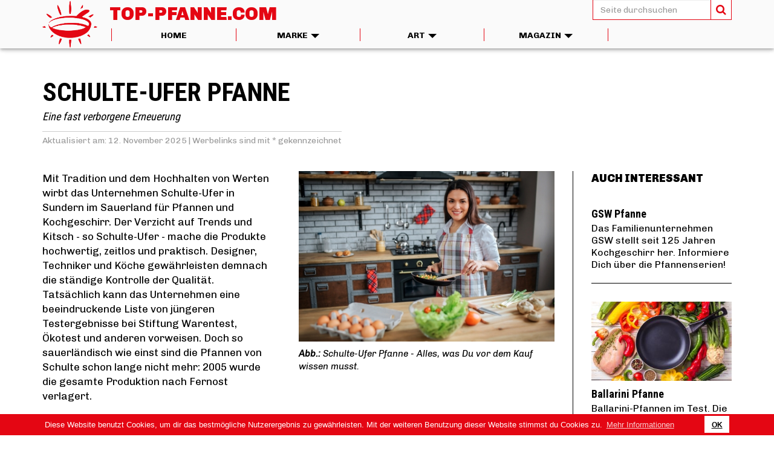

--- FILE ---
content_type: text/html;charset=UTF-8
request_url: https://www.top-pfanne.com/schulte-ufer-pfannen
body_size: 23877
content:
<!DOCTYPE html><html lang="de">
   <head>
      <meta http-equiv="Content-Type" content="text/html; charset=UTF-8">
      <base href="https://www.top-pfanne.com/jart/prj3/pfanne/main.jart"><meta name="viewport" content="width=device-width, initial-scale=1.0">
      <meta name="google-site-verification" content="aGSldqVYf_e0t7Cwb7TQPwqBiVS99LHDVxefZi3jgVo" /><link rel="apple-touch-icon" sizes="180x180" href="resources/images/favicon_neu/apple-touch-icon.png">
      <link rel="icon" type="image/png" sizes="32x32" href="resources/images/favicon_neu/favicon-32x32.png">
      <link rel="icon" type="image/png" sizes="16x16" href="resources/images/favicon_neu/favicon-16x16.png">
      <link rel="manifest" href="resources/images/favicon_neu/site.webmanifest">
      <link rel="mask-icon" href="resources/images/favicon_neu/safari-pinned-tab.svg" color="#5bbad5">
      <meta name="msapplication-TileColor" content="#da532c">
      <meta name="theme-color" content="#ffffff">
      <link href="main.css" rel="styleSheet" type="text/css">
      <title>Schulte-Ufer Pfanne - Alles, was Du vor dem Kauf wissen musst.</title>
      <meta property="og:title" content="Schulte-Ufer Pfanne - Alles, was Du vor dem Kauf wissen musst.">
      <link rel="styleSheet" href="https://fonts.googleapis.com/css?family=Chivo:400,400i,700,900">
      <link rel="styleSheet" href="https://fonts.googleapis.com/css?family=Roboto+Condensed:300,400,700"><script>
      window.addEventListener("load", function(){
      window.cookieconsent.initialise({
      "palette": {
      "popup": {
      "background": "#e40613",
      "text": "#fff"
      },
      "button": {
      "background": "#fff"
      }
      },
      "content": {
      "message": "Diese Website benutzt Cookies, um dir das bestmögliche Nutzerergebnis zu gewährleisten. Mit der weiteren Benutzung"
      + 
      " dieser Website stimmst du Cookies zu.",
      "dismiss": "OK",
      "link": "Mehr Informationen",
      "href": "https://www.top-pfanne.com//datenschutzerklaerung"
      }
      })});
      </script><!-- Google Tag Manager -->
      <script>(function(w,d,s,l,i){w[l]=w[l]||[];w[l].push({'gtm.start':
      new Date().getTime(),event:'gtm.js'});var f=d.getElementsByTagName(s)[0],
      j=d.createElement(s),dl=l!='dataLayer'?'&l='+l:'';j.async=true;j.src=
      'https://www.googletagmanager.com/gtm.js?id='+i+dl;f.parentNode.insertBefore(j,f);
      })(window,document,'script','dataLayer','GTM-PFFS3CX');</script>
      <!-- End Google Tag Manager -->
   </head>
   <body data-rel="de" data-reserve-mode="active" data-content-id="1487767975517" data-j-project="pfanne" data-j-index="main" class="no-blobedit de active no-js content-id-1487767975517 "><!-- Google Tag Manager (noscript) -->
      <noscript><iframe src="https://www.googletagmanager.com/ns.html?id=GTM-PFFS3CX"
      height="0" width="0" style="display:none;visibility:hidden"></iframe></noscript>
      <!-- End Google Tag Manager (noscript) -->
      <div class="navbar navbar-inverse visible-xs">
         <div class="container">
            <div class="navbar-header"><a class="navbar-brand jartLogo" href="/"><img class="logo" src="resources/images/Top-Pfanne-Logo.png" alt="Top Pfanne Logo"><div class="bigOrange"><span>Top-Pfanne.com</span></div></a><button type="button" class="navbar-toggle"><span class="icon-bar"></span><span class="icon-bar"></span><span class="icon-bar"></span></button><img alt="close" class="closeX" src="resources/images/close.png"></div>
         </div>
      </div>
      <div class="navi hidden-xs">
         <div class="desktopNav">
            <div class="container">
               <div><a class="jartLogo" href="/"><img class="logo" src="resources/images/Top-Pfanne-Logo.png" alt="Top Pfanne Logo"><div class="bigOrange"><span>Top-Pfanne.com</span></div></a><form class="searchForm" action="/suchergebnis" method="POST"><input class="form-control" type="text" name="suchbegriff" placeholder="Seite durchsuchen" required=""><button type="submit" class="btn btn-secondary"><i class="fa fa-search"></i></button></form>
               </div>
               <div class="collapse navbar-collapse">
                  <ul class="nav navbar-nav">
                     <li><a class="toplevel" href="/">Home
                           <div class="borderLeft"></div>
                           <div class="borderRight"></div></a></li>
                     <li class="dropdown jsShowDropdown"><a class="toplevel">Marke<b class="caret"></b><div class="borderRight"></div></a><div class="dropdown-menu">
                           <div class="container">
                              <div class="dropdownInnerMe">
                                 <div class="teaserArtikel">
                                    <div class="teaserArtikelInner">
                                       <div class="testverlinkung">
                                          <p>WMF Pfannen - die besten Pfannen</p><img src="/jart/prj3/haarentfernung-ipl/images/cache/0941564e1732c250f302356c64757810/0x685FA55DF9A8D2F066672878C75A5C26.jpeg" alt="" title="" class="img-responsive"><a class="btn btn-primary" href="/wmf-pfanne" title="Zum Test">Zum Test</a></div>
                                    </div>
                                 </div>
                                 <div class="kategorieNavs">
                                    <div class="unterkategorie"><span class="tit">Premium Marken</span><div class="row">
                                          <div class="col-sm-3"><a href="/tefal-pfanne">Tefal Pfanne</a></div>
                                          <div class="col-sm-3"><a href="/woll-pfanne">Woll Pfanne</a></div>
                                          <div class="col-sm-3"><a href="/le-creuset-pfanne">Le Creuset Pfanne</a></div>
                                          <div class="col-sm-3"><a href="/wmf-pfanne">WMF Pfanne</a></div>
                                          <div class="col-sm-3"><a href="/silit-pfanne">Silit Pfanne</a></div>
                                          <div class="col-sm-3"><a href="/fissler-pfanne">Fissler Pfanne</a></div>
                                          <div class="col-sm-3"><a href="/ballarini-pfanne">Ballarini Pfanne</a></div>
                                          <div class="col-sm-3"><a href="/amt-pfanne">AMT Pfanne</a></div>
                                          <div class="col-sm-3"><a href="/de-buyer-pfanne">De Buyer Pfanne</a></div>
                                          <div class="col-sm-3"><a href="/skeppshult-pfanne">Skeppshult Pfanne</a></div>
                                          <div class="col-sm-3"><a href="/harecker-pfanne">Harecker Pfanne</a></div>
                                          <div class="col-sm-3"><a href="/schulte-ufer-pfannen">Schulte-Ufer Pfanne</a></div>
                                          <div class="col-sm-3"><a href="/lodge-pfanne">Lodge Pfanne</a></div>
                                          <div class="col-sm-3"><a href="/spring-pfanne">Spring Pfanne</a></div>
                                          <div class="col-sm-3"><a href="/graewe-pfanne">Gräwe Pfanne</a></div>
                                          <div class="col-sm-3"><a href="/culinario-pfanne">Culinario Pfanne</a></div>
                                          <div class="col-sm-3"><span>Anolon Pfanne</span></div>
                                          <div class="col-sm-3"><span>Rösle Pfanne</span></div>
                                       </div>
                                    </div>
                                    <div class="unterkategorie"><span class="tit">Mittelpreisige Marken</span><div class="row">
                                          <div class="col-sm-3"><a href="/turk-pfanne">Turk Pfanne</a></div>
                                          <div class="col-sm-3"><a href="/genius-pfanne">Genius Pfanne</a></div>
                                          <div class="col-sm-3"><a href="/gsw-pfanne">GSW Pfanne</a></div>
                                          <div class="col-sm-3"><span>Pentole Agnelli Pfanne</span></div>
                                       </div>
                                    </div>
                                    <div class="unterkategorie"><span class="tit">Preisgünstige Marken</span><div class="row">
                                          <div class="col-sm-3"><a href="/ikea-pfanne">Ikea Pfanne</a></div>
                                          <div class="col-sm-3"><a href="/stoneline-pfanne">Stoneline Pfanne</a></div>
                                          <div class="col-sm-3"><a href="/elo-pfannen">ELO Pfanne</a></div>
                                          <div class="col-sm-3"><a href="/steinbach-pfanne">Steinbach Pfanne</a></div>
                                          <div class="col-sm-3"><span>Thornwald-Schmiede Pfanne</span></div>
                                       </div>
                                    </div>
                                 </div>
                              </div>
                              <div class="clearfix"></div>
                           </div>
                           <div class="clearfix"></div>
                        </div>
                     </li>
                     <li class="dropdown jsShowDropdown"><a class="toplevel">Art<b class="caret"></b><div class="borderRight"></div></a><div class="dropdown-menu">
                           <div class="container">
                              <div class="dropdownInnerMe">
                                 <div class="teaserArtikel">
                                    <div class="teaserArtikelInner">
                                       <div class="testverlinkung">
                                          <p>WMF Pfannen - die besten Pfannen</p><img src="/jart/prj3/haarentfernung-ipl/images/cache/0941564e1732c250f302356c64757810/0x685FA55DF9A8D2F066672878C75A5C26.jpeg" alt="" title="" class="img-responsive"><a class="btn btn-primary" href="/wmf-pfanne" title="Zum Test">Zum Test</a></div>
                                    </div>
                                 </div>
                                 <div class="kategorieNavs">
                                    <div class="unterkategorie"><span class="tit">Material</span><div class="row">
                                          <div class="col-sm-3"><a href="/edelstahlpfanne">Edelstahlpfanne</a></div>
                                          <div class="col-sm-3"><a href="/eisenpfanne">Eisenpfanne</a></div>
                                          <div class="col-sm-3"><a href="/kupferpfanne">Kupferpfanne</a></div>
                                          <div class="col-sm-3"><a href="/aluguss_pfanne">Aluguss Pfanne</a></div>
                                          <div class="col-sm-3"><a href="/induktionspfanne">Induktionspfanne</a></div>
                                          <div class="col-sm-3"><a href="/granit_pfanne">Granitpfanne</a></div>
                                          <div class="col-sm-3"><a href="/elektropfanne">Elektropfanne</a></div>
                                          <div class="col-sm-3"><a href="/beschichtete_pfanne">Beschichtete Pfannen</a></div>
                                          <div class="col-sm-3"><a href="/teflonpfanne">Teflonpfanne</a></div>
                                          <div class="col-sm-3"><a href="/keramikpfanne">Keramikpfanne</a></div>
                                       </div>
                                    </div>
                                    <div class="unterkategorie"><span class="tit">Funktion</span><div class="row">
                                          <div class="col-sm-3"><a href="/bratpfanne">Bratpfanne</a></div>
                                          <div class="col-sm-3"><a href="/schmorpfanne">Schmorpfanne</a></div>
                                          <div class="col-sm-3"><a href="/grillpfanne">Grillpfanne</a></div>
                                          <div class="col-sm-3"><a href="/wok_pfanne">Wok Pfanne</a></div>
                                          <div class="col-sm-3"><a href="/servierpfanne">Servierpfanne</a></div>
                                          <div class="col-sm-3"><a href="/crepes_pfanne">Crêpes Pfanne</a></div>
                                          <div class="col-sm-3"><a href="/steakpfanne">Steakpfanne</a></div>
                                       </div>
                                    </div>
                                 </div>
                              </div>
                              <div class="clearfix"></div>
                           </div>
                           <div class="clearfix"></div>
                        </div>
                     </li>
                     <li class="dropdown jsShowDropdown"><a class="toplevel">Magazin<b class="caret hidden-sm-inline"></b><div class="borderRight"></div></a><div class="dropdown-menu">
                           <div class="container">
                              <div class="dropdownInnerMe">
                                 <div class="teaserArtikel">
                                    <div class="teaserArtikelInner">
                                       <div class="testverlinkung">
                                          <p>WMF Pfannen - die besten Pfannen</p><img src="/jart/prj3/haarentfernung-ipl/images/cache/0941564e1732c250f302356c64757810/0x685FA55DF9A8D2F066672878C75A5C26.jpeg" alt="" title="" class="img-responsive"><a class="btn btn-primary" href="/wmf-pfanne" title="Zum Test">Zum Test</a></div>
                                    </div>
                                 </div>
                                 <div class="kategorieNavs">
                                    <div class="unterkategorie"><span class="tit">Die besten Infos über Pfannen</span><div class="row">
                                          <div class="col-sm-3"><a href="/niedrigtemperaturgaren">Niedrigtemperaturgaren</a></div>
                                          <div class="col-sm-3"><a href="/induktionsfeld-oder-cerankochfeld">Induktionsfeld oder Cerankochfeld?</a></div>
                                          <div class="col-sm-3"><a href="/zubereitungsarten">Zubereitungsarten in der Pfanne: Ein Überblick</a></div>
                                       </div>
                                    </div>
                                 </div>
                              </div>
                              <div class="clearfix"></div>
                           </div>
                           <div class="clearfix"></div>
                        </div>
                     </li>
                  </ul>
               </div>
            </div>
            <div class="clearfix"></div>
         </div>
      </div>
      <div class="page-wrapper">
         <main>
            <div class="row ">
               <div class="col-sm-12 container  " style="">
                  <div class="">
                     <section class="oeldetail">
                        <div class="row">
                           <div class="col-xs-12">
                              <div class="containerContent">
                                 <div class="content">
                                    <h1>Schulte-Ufer Pfanne</h1>
                                    <h2 class="subtitle"><small>Eine fast verborgene Erneuerung</small></h2>
                                    <div class="aktualisierungsDatum">Aktualisiert am: 12. November 2025 | <span style="color:#999;">Werbelinks sind mit * gekennzeichnet</span></div>
                                 </div>
                              </div>
                           </div>
                        </div>
                        <div class="row contentColumns">
                           <div class="col-sm-8">
                              <div class="containerContent">
                                 <div class="content">
                                    <article>
                                       <figure><a href="/jart/prj3/haarentfernung-ipl/images/cache/f9080b7bd8ecf3c59e624bd0775f3f75/0xF2DB839C69B11FC2FCCEC762388B65CC.jpeg" class="swipebox" title="Schulte-Ufer Pfanne - Alles, was Du vor dem Kauf wissen musst."><img src="/jart/prj3/haarentfernung-ipl/images/cache/f9080b7bd8ecf3c59e624bd0775f3f75/0xF58D5F33FEBB50D54C431E8809B517A1.jpeg" alt="Schulte-Ufer Pfanne" title="Schulte-Ufer Pfanne"><div class="overlay"><i class="fa fa-search-plus" aria-hidden="true"></i></div></a><figcaption class="bildunterschrift">Schulte-Ufer Pfanne - Alles, was Du vor dem Kauf wissen musst.</figcaption>
                                       </figure>
                                       <div class="avtext"><span class="avtext">Mit Tradition und dem Hochhalten von Werten wirbt das Unternehmen Schulte-Ufer in Sundern im Sauerland für Pfannen und Kochgeschirr.
                                             Der Verzicht auf Trends und Kitsch - so Schulte-Ufer - mache die Produkte hochwertig, zeitlos und praktisch. Designer, Techniker
                                             und Köche gewährleisten demnach die ständige Kontrolle der Qualität. Tatsächlich kann das Unternehmen eine beeindruckende
                                             Liste von jüngeren Testergebnisse bei Stiftung Warentest, Ökotest und anderen vorweisen. Doch so sauerländisch wie einst sind
                                             die Pfannen von Schulte schon lange nicht mehr: 2005 wurde die gesamte Produktion nach Fernost verlagert.</span></div>
                                       <div class="clearfix"></div>
                                    </article>
                                    <div class="inhaltsverzeichnis">
                                       <div class="testverlinkungOuter">
                                          <article class="inner">
                                             <h3>Die besten 4 Produkte</h3>
                                             <ul>
                                                <li><a href="#ank_Schulte1">Bratpfanne Romana i XX Strong von Schulte-Ufer </a></li>
                                                <li><a href="#ank_Schulte2">Bratpfanne Charisma i von Schulte-Ufer</a></li>
                                                <li><a href="#ank_Schulte3">Bratpfanne De Luxe i von Schulte-Ufer</a></li>
                                                <li><a href="#ank_Schulte4">Pfannenset von Schulte-Ufer aus beschichtetem Edelstahl</a></li>
                                             </ul>
                                             <div class="clearfix"></div>
                                          </article>
                                       </div>
                                       <div class="strich"></div>
                                       <article class="inner">
                                          <h3>Infos zur Marke</h3>
                                          <ul>
                                             <li><a href="#ank_Produktion">Produktion in Fernost</a></li>
                                             <li><a href="#ank_Design">Design aus dem Sauerland</a></li>
                                             <li><a href="#ank_Unternehmer">Schulte: Unternehmer par Excellence</a></li>
                                             <li><a href="#ank_Marketing">Marketing-Trick: Zusatz Ufer</a></li>
                                             <li><a href="#ank_Glanzzeit">Glanzzeit 60er Jahre</a></li>
                                             <li><a href="#ank_Absatzflaute">Absatzflaute in den 90ern</a></li>
                                             <li><a href="#ank_Produktpalette">Vielfältige Produktpalette</a></li>
                                          </ul>
                                          <div class="clearfix"></div>
                                       </article>
                                       <div class="clearfix"></div>
                                    </div>
                                    <article id="ank_Schulte1" class="smallerImg">
                                       <div class="mainHeadLine">
                                          <h2 class="avtext"><span class="avtext">Bratpfanne Romana i XXStrong von Schulte-Ufer&#160;</span></h2>
                                       </div>
                                       <figure><a href="https://www.amazon.de/gp/product/B0000AL2HQ/ref=as_li_tl?ie=UTF8&amp;camp=1638&amp;creative=6742&amp;creativeASIN=B0000AL2HQ&amp;linkCode=as2&amp;tag=toppfanne-21" title=""><img src="/jart/prj3/haarentfernung-ipl/images/cache/a2effd98ff3eaf9a400330f808793548/0xB2435598BB3701F8F1301AFB904F17FB.jpeg" alt="Schulte-Ufer Bratpfanne Romana" title=""></a><figcaption class="bildunterschrift">Bratpfanne Romana i XX Strong von Schulte-Ufer </figcaption>
                                       </figure>
                                       <h3 class="avtext"><span class="avtext">Die Raffinierte</span></h3>
                                       <h4 class="avtext"><span class="avtext">Testsieger</span></h4>
                                       <div class="avtext"><span class="avtext">&#160;</span></div>
                                       <div class="avtext"><span class="avtext">Schnelles Aufheizen, Kugelprägung und hochwertige Beschichtung: Die Bratpfanne Romana i XXStrong von Schulte-Ufer mit einem
                                             Durchmesser von 28 cm beweist, wie sehr die Deutschen das Tüfteln lieben - und wie erfolgreich sie Entwürfe in die Praxis
                                             umsetzen. Unser Testsieger heizt sich rasant schnell auf dank einer Schicht Kupfer im Boden. Die Kugelprägung im Boden fördert
                                             die Krustenbildung und ermöglicht gemeinsam mit der Keramikbeschichtung fettarmes Braten. Mit dieser Pfanne holst Du Dir ein
                                             hochwertiges Produkt, mit dem Du viele Jahre lang fröhlich brutzeln kannst.&#160;</span></div>
                                       <h3 class="avtext"><span class="avtext">Was zeichnet diese Pfanne aus?</span></h3>
                                       <h4 class="avtext"><span class="avtext">Pluspunkte:</span></h4>
                                       <div class="avtext"><span class="avtext">&#160;</span></div>
                                       <ul class="avtext">
                                          <li class="avtext"><span class="avtext">Schnelles Aufheizen</span></li>
                                          <li class="avtext"><span class="avtext">Hervorragende Wärmeverteilun</span></li>
                                          <li class="avtext"><span class="avtext">Ausgezeichnete Keramikbeschichtung</span></li>
                                          <li class="avtext"><span class="avtext">Wärmeisolierter Griff aus Edelstahl</span></li>
                                          <li class="avtext"><span class="avtext">Für alle Herdarten geeignet</span></li>
                                          <li class="avtext"><span class="avtext">10 Jahre Garantie</span></li>
                                       </ul>
                                       <div class="avtext"><span class="avtext">&#160;</span></div>
                                       <div class="avtext"><span class="avtext">Die große Besonderheit dieser Pfanne ist von außen nicht zu erkennen: Der patentierte protherm® Allherd-Kupferboden ist das
                                             Markenzeichen von Schulte-Ufer. Zwei Edelstahlplatten umschließen den Kuperkern in der Mitte - einzigartig bei Pfannen von
                                             deutschen Unternehmen. Kupfer ist das Metall, das Wärme optimal leitet und schnell auf Veränderungen der Temperatur reagiert.
                                             Dank dieses Bodens kannst Du die Temperatur in dieser Pfanne optimal steuern. Sie heizt sich nicht nur schnell auf, sondern
                                             setzt auch Veränderungen in der Hitzezufuhr sofort um.&#160;</span></div>
                                       <h3 class="avtext"><span class="avtext">Fettsparende Kugelprägung</span></h3>
                                       <div class="avtext"><span class="avtext">&#160;</span></div>
                                       <div class="avtext"><span class="avtext">Gemeinsam mit der XXStrong-diamond-Antihaft-Versiegelung bewirkt der Boden, dass Du in dieser Pfanne vitaminschonend kochen
                                             kannst. Diese Versiegelung bekommst Du nur in den Pfannen der Romana i Serie. Sie wurde speziell für Edelstahl entwickelt
                                             und hält jahrelang durch. Wie sehr der Hersteller dieser Beschichtung vertraut, zeigen die 10 Jahre Garantie für dieses Produkt.
                                             Raffiniert ist die Kugelprägung der Oberfläche, der fettarmes Braten erlaubt und gleichzeitig die Krustenbildung fördert.
                                             Der Grund: Die Speisen liegen nicht im Fett, sondern auf dem Fett und saugen sich so nicht voll.</span></div>
                                       <h3 class="avtext"><span class="avtext">Verschraubter Griff</span></h3>
                                       <div class="avtext"><span class="avtext">&#160;</span></div>
                                       <div class="avtext"><span class="avtext">Der wärmeisolierte Griff aus Edelstahl bleibt beim Hantieren auf dem Herd lange kühl. Bei einem Test des ETM-Testmagazins
                                             im Februar 2018 wärmte sich der Griff selbst nach einer halben Stunde Braten kaum auf. Er ist von außen an den Pfannenkörper
                                             angeschraubt, so dass im Inneren der Pfanne keine Nieten stören. Das erleichtert zusätzlich die Reinigung. Der Griff aus Edelstahl
                                             hält zudem Temperaturen im Backofen bis 240 ºC problemlos aus. Du kannst also ein Lammkarrée in dieser Pfanne anbraten und
                                             im Ofen fertig garen. Darüber hinaus nimmt der Griff mit 18,6 cm Länge nicht sehr viel Platz im Schrank weg.</span></div>
                                       <h3 class="avtext"><span class="avtext">Problemlos: Schwenken und Wenden</span></h3>
                                       <div class="avtext"><span class="avtext">&#160;</span></div>
                                       <div class="avtext"><span class="avtext">Diese Pfanne eignet sich für alle Herdarten und macht Kochen zum Vergnügen. Der sanft geschwungene Rand ist ideal zum Schwenken
                                             und erleichtert das Wenden von delikaten Speisen, zum Beispiel Omelette oder Fischfilet. Der abgeflachte Schüttrand macht
                                             es möglich, Gerichte ohne Verkleckern umzufüllen. Der 6,1 cm hohe Rand sorgt für reichlich Volumen, sodass Du mit dem Bratensatz
                                             von Steaks in der Pfanne eine köstliche Soße zubereiten kannst.</span></div>
                                       <h3 class="avtext"><span class="avtext">Solide Verarbeitung</span></h3>
                                       <div class="avtext"><span class="avtext">&#160;</span></div>
                                       <div class="avtext"><span class="avtext">Diese Pfanne gehört nicht zu den billigen Exemplaren, die Du nach wenigen Jahren ausmustern musst. Für den relativ hohen Preis
                                             entschädigt Dich die Romana i XXStrong jedoch mit dem vorzüglichen Bratverhalten. Die Verarbeitung lässt ebenfalls nicht zu
                                             wünschen übrig. Hier gibt es keine Grate oder unebene Stellen. Du solltest diese Pfanne mit der Hand waschen, denn die Reinigungsmittel
                                             der Spülmaschine greifen die Beschichtung an.&#160;</span></div>
                                       <h3 class="avtext"><span class="avtext">Note Sehr Gut</span></h3>
                                       <div class="avtext"><span class="avtext">&#160;</span></div>
                                       <div class="avtext"><span class="avtext">Die Tester des ETM-Testmagazins gaben der Pfanne die Note Sehr Gut. Neben dem Bratverhalten beeindruckte sie mit einfacher
                                             Handhabung, gutem Bratverhalten und der Ausstattung wie Kuperkern und Kugelprägung. Besitzer dieser Pfanne sind in der Regel
                                             sehr zufrieden mit ihr. Bei Amazon erntet diese Pfanne 74 Prozent 5 und 4 Sterne. Besonders angenehm fällt die schnelle, gleichmäßige
                                             Wärmeverteilung und die gute Bildung von Krusten auf.&#160;</span></div>
                                       <div class="clearfix"></div>
                                    </article>
                                    <div class="amazonBlock">
                                       <div class="contentProduct">
                                          <article class="produkt">
                                             <div class="row">
                                                <div class="col-md-4"><a href="https://www.amazon.de/gp/product/B0000AL2HQ/ref=as_li_tl?ie=UTF8&amp;camp=1638&amp;creative=6742&amp;creativeASIN=B0000AL2HQ&amp;linkCode=as2&amp;tag=toppfanne-21" title="zu Amazon" class="produktLink" rel="nofollow" target="_blank"><img src="https://images-eu.ssl-images-amazon.com/images/I/31lj1ouYSxL._SL160_.jpg" alt="Schulte Ufer Bratpfanne Romana" title="Schulte Ufer Bratpfanne Romana"></a></div>
                                                <div class="col-md-8">
                                                   <h4><a href="https://www.amazon.de/gp/product/B0000AL2HQ/ref=as_li_tl?ie=UTF8&amp;camp=1638&amp;creative=6742&amp;creativeASIN=B0000AL2HQ&amp;linkCode=as2&amp;tag=toppfanne-21" title="zu Amazon" class="produktLink" rel="nofollow" target="_blank">Schulte Ufer Bratpfanne Romana*</a></h4>
                                                   <div class="bewertung">3<img src="resources/images/bewertung_3.png" alt="Schulte Ufer Bratpfanne Romana" title="Schulte Ufer Bratpfanne Romana"></div>
                                                   <div class="preis"><br></div><a class="btn btn-secondary" href="https://www.amazon.de/gp/product/B0000AL2HQ/ref=as_li_tl?ie=UTF8&amp;camp=1638&amp;creative=6742&amp;creativeASIN=B0000AL2HQ&amp;linkCode=as2&amp;tag=toppfanne-21" title="Zu Amazon" rel="nofollow" target="_blank">Direkt bei Amazon ansehen*<i class="fa fa-arrow-right"></i></a><img src="https://ir-de.amazon-adsystem.com/e/ir?t=toppfanne-21&amp;l=as2&amp;o=3&amp;a=B0000AL2HQ" width="1" height="1" border="0" alt=""></div>
                                             </div>
                                          </article>
                                       </div>
                                    </div>
                                    <article id="ank_Schulte2" class="smallerImg">
                                       <div class="mainHeadLine">
                                          <h2 class="avtext"><span class="avtext">Bratpfanne Charisma i von Schulte-Ufer</span></h2>
                                       </div>
                                       <figure><a href="https://www.amazon.de/gp/product/B00Y70Z7W0/ref=as_li_tl?ie=UTF8&amp;camp=1638&amp;creative=6742&amp;creativeASIN=B00Y70Z7W0&amp;linkCode=as2&amp;tag=toppfanne-21" title=""><img src="/jart/prj3/haarentfernung-ipl/images/cache/690757780e78db33dab505633402717a/0x7F40ECE66970FE950D2C2ABA0BD76B91.jpeg" alt="Schulte-Ufer Bratpfanne Charisma i" title=""></a><figcaption class="bildunterschrift">Bratpfanne Charisma i von Schulte-Ufer</figcaption>
                                       </figure>
                                       <h3 class="avtext"><span class="avtext">Die Sanfte</span></h3>
                                       <h4 class="avtext"><span class="avtext">Preis-Leistungs-Sieger</span></h4>
                                       <div class="avtext"><span class="avtext">&#160;</span></div>
                                       <div class="avtext"><span class="avtext">Optische Anzeige, handlicher Griff und tolle Beschichtung: Die Bratpfanne Charisma i lässt beim Kochen keine Wünsche offen.
                                             Besonders sticht bei dieser Pfanne der Griff hervor, der sich mit seinen abgerundeten Kanten und der Soft-Touch-Oberfläche
                                             ungemein sanft anfühlt. Der Clou ist der Flammschutz, der sich bei der richtigen Brattemperatur rot verfärbt. Die Pfanne besteht
                                             aus Aluminiumguss, der sich schnell aufheizt und Wärme gut leitet. Die hochwertige Keramikbeschichtung ermöglicht fettarmes
                                             Braten. Kurz: Ein hochwertiges Produkt, das seinen Preis wert ist.</span></div>
                                       <h3 class="avtext"><span class="avtext">Was zeichnet diese Pfanne aus?</span></h3>
                                       <h4 class="avtext"><span class="avtext">Pluspunkte:</span></h4>
                                       <div class="avtext"><span class="avtext">&#160;</span></div>
                                       <ul class="avtext">
                                          <li class="avtext"><span class="avtext">Hervorragende Keramikbeschichtung</span></li>
                                          <li class="avtext"><span class="avtext">Leichte Handhabung</span></li>
                                          <li class="avtext"><span class="avtext">Einfache Reinigung</span></li>
                                          <li class="avtext"><span class="avtext">Gute Wärmeverteilung</span></li>
                                          <li class="avtext"><span class="avtext">Für alle Herdarten geeignet</span></li>
                                       </ul>
                                       <div class="avtext"><span class="avtext">&#160;</span></div>
                                       <div class="avtext"><span class="avtext">Diese Pfanne besteht aus rund 1,2 kg Aluminiumguss. Das ist leicht genug, um auch eine gut gefüllte Pfanne problemlos zu bewegen.
                                             Andererseits ist es genügend Metall, um Hitze gut aufzunehmen und gleichmäßig an das Bratgut weiterzugeben. In Kombination
                                             mit der keramischen Beschichtung kannst Du in dieser Pfanne alles fettarm zubereiten, was Dein Herz begehrt - vom Schnitzel
                                             bis zu Kaiserschmarrn.&#160;</span></div>
                                       <h3 class="avtext"><span class="avtext">Angenehmer Griff</span></h3>
                                       <div class="avtext"><span class="avtext">&#160;</span></div>
                                       <div class="avtext"><span class="avtext">Besonders angenehm ist bei dieser Pfanne der Griff. Er bildet einen Winkel zum Pfannenkörper, sodass er die Hebelwirkung nutzt.
                                             Das schwarze Kunststoff des Griffs liegt gut in der Hand und zeichnet sich durch eine Haptik aus, die das Gefühl von Qualität
                                             vermittelt. Dank des Lochs am Griffende kannst Du diese Pfanne auch aufhängen. Obwohl der Griff aus Kunststoff besteht, hält
                                             er Temperaturen bis 180 ºC aus. Das bedeutet, Du kannst diese Pfanne auch bei niedrigen Temperaturen im Bratofen verwenden
                                             - Hähnchenschenkel anbraten und anschließend im Backofen durchgaren ist mit dieser Pfanne durchaus möglich. Nur den Grill
                                             hält sie nicht aus.</span></div>
                                       <h3 class="avtext"><span class="avtext">Leichte Reinigung</span></h3>
                                       <div class="avtext"><span class="avtext">&#160;</span></div>
                                       <div class="avtext"><span class="avtext">Die mattschwarze Oberfläche dieser Pfanne kannst Du mit einem Schwamm und etwas Spülmittel rasch säubern. Auf die Spülmaschine
                                             solltest Du verzichten, weil die scharfen Reinigungsmittel die Beschichtung angreifen. Der Griff ist über einen Flammschutz
                                             fest mit dem Pfannenkörper verschraubt. Im Inneren der Pfanne stört deshalb nichts beim Reinigen. Während bei Tefal ein Kreis
                                             am Pfannenboden bei der richtigen Brattemperatur seine Farbe verändert, erkennst Du die optimale Temperatur dieser Pfanne
                                             einfach am Griff.&#160;</span></div>
                                       <h3 class="avtext"><span class="avtext">Sehr gutes Testergebnis</span></h3>
                                       <div class="avtext"><span class="avtext">&#160;</span></div>
                                       <div class="avtext"><span class="avtext">Bei einem Test des Magazins Haus & Garten im April 2016 fiel die gute Erkennbarkeit der Temperaturanzeige besonders positiv
                                             auf. Die Testern lobten auch die Dauerhaftigkeit der Beschichtung, die den 24 Stunden dauernden Abrasions-Test tadellos überstand.
                                             Weitere Pluspunkte waren der schnelle Temperaturwechsel und einfache Reinigung. Sie erhielt bei dem Test die Note Sehr Gut
                                             mit 1,4. Damit schaffte sie einen beachtenswerten sechsten Platz unter insgesamt 15 Pfannen von verschiedenen Herstellern.
                                             Die Besitzer dieser Pfanne geben ihr ebenfalls gute Noten. Bei Amazon sind die Käufer beeindruckt von der hochwertigen Verarbeitungsqualität,
                                             dem schnellen Aufheizen und der einfachen Handhabung.</span></div>
                                       <div class="clearfix"></div>
                                    </article>
                                    <div class="amazonBlock">
                                       <div class="contentProduct">
                                          <article class="produkt">
                                             <div class="row">
                                                <div class="col-md-4"><a href="https://www.amazon.de/gp/product/B00Y70Z7W0/ref=as_li_tl?ie=UTF8&amp;camp=1638&amp;creative=6742&amp;creativeASIN=B00Y70Z7W0&amp;linkCode=as2&amp;tag=toppfanne-21" title="zu Amazon" class="produktLink" rel="nofollow" target="_blank"><img src="https://images-eu.ssl-images-amazon.com/images/I/31XCPbBP5WL._SL160_.jpg" alt="Schulte-Ufer Charisma i Bratpfanne" title="Schulte-Ufer Charisma i Bratpfanne"></a></div>
                                                <div class="col-md-8">
                                                   <h4><a href="https://www.amazon.de/gp/product/B00Y70Z7W0/ref=as_li_tl?ie=UTF8&amp;camp=1638&amp;creative=6742&amp;creativeASIN=B00Y70Z7W0&amp;linkCode=as2&amp;tag=toppfanne-21" title="zu Amazon" class="produktLink" rel="nofollow" target="_blank">Schulte-Ufer Charisma i Bratpfanne*</a></h4>
                                                   <div class="bewertung">4<img src="resources/images/bewertung_4.png" alt="Schulte-Ufer Charisma i Bratpfanne" title="Schulte-Ufer Charisma i Bratpfanne"></div>
                                                   <div class="preis"><br></div><a class="btn btn-secondary" href="https://www.amazon.de/gp/product/B00Y70Z7W0/ref=as_li_tl?ie=UTF8&amp;camp=1638&amp;creative=6742&amp;creativeASIN=B00Y70Z7W0&amp;linkCode=as2&amp;tag=toppfanne-21" title="Zu Amazon" rel="nofollow" target="_blank">Direkt bei Amazon ansehen*<i class="fa fa-arrow-right"></i></a><img src="https://ir-de.amazon-adsystem.com/e/ir?t=toppfanne-21&amp;l=as2&amp;o=3&amp;a=B00Y70Z7W0" width="1" height="1" border="0" alt=""></div>
                                             </div>
                                          </article>
                                       </div>
                                    </div>
                                    <article id="ank_Schulte3" class="smallerImg">
                                       <div class="mainHeadLine">
                                          <h2 class="avtext"><span class="avtext">Bratpfanne De Luxe i von Schulte-Ufer</span></h2>
                                       </div>
                                       <figure><a href="https://www.amazon.de/gp/product/B000NLNYI6/ref=as_li_tl?ie=UTF8&amp;camp=1638&amp;creative=6742&amp;creativeASIN=B000NLNYI6&amp;linkCode=as2&amp;tag=toppfanne-21" title=""><img src="/jart/prj3/haarentfernung-ipl/images/cache/74a35e470434755a869887deb43bd3ba/0x4436EAE73723DA6911EBF487DDE7BC99.jpeg" alt="Schulte-Ufer Bratpfanne De Luxe i" title=""></a><figcaption class="bildunterschrift">Bratpfanne De Luxe i von Schulte-Ufer</figcaption>
                                       </figure>
                                       <h3 class="avtext"><span class="avtext">Die Rasante</span></h3>
                                       <h4 class="avtext"><span class="avtext">Kochstar</span></h4>
                                       <div class="avtext"><span class="avtext">&#160;</span></div>
                                       <div class="avtext"><span class="avtext">Schnell, schön und energiesparend: Die Bratpfanne De Luxe i von Schulte-Ufer mit einem Durchmesser von 28 cm macht ihrem Namen
                                             alle Ehre. Das Innenleben dieser Pfanne ergänzt das edle Aussehen perfekt. Wir haben diese Pfanne zum Kochstar gekürt, weil
                                             wenige Pfannen so präzise wie sie auf Deine Temperaturregelung reagieren. Knusprige Krusten gelingen damit immer und benötigen
                                             weniger Energie als in Pfannen aus Aluminiumguss. Ihr größter Pluspunkt ist ihr Design. Hand aufs Herz: Wer würde eine so
                                             schöne Pfanne nicht gerne in der Küche aufhängen?</span></div>
                                       <h3 class="avtext"><span class="avtext">Was zeichnet diese Pfanne aus?</span></h3>
                                       <h4 class="avtext"><span class="avtext">Pluspunkte:</span></h4>
                                       <div class="avtext"><span class="avtext">&#160;</span></div>
                                       <ul class="avtext">
                                          <li class="avtext"><span class="avtext">Kupferkern im Boden</span></li>
                                          <li class="avtext"><span class="avtext">Griff aus Edelstahl</span></li>
                                          <li class="avtext"><span class="avtext">Hervorragende Wärmeleitung und -verteilung</span></li>
                                          <li class="avtext"><span class="avtext">Für alle Herdarten geeignet</span></li>
                                          <li class="avtext"><span class="avtext">10 Jahre Garantie</span></li>
                                       </ul>
                                       <div class="avtext"><span class="avtext">&#160;</span></div>
                                       <div class="avtext"><span class="avtext">Kupfer ist das Material, das professionelle Chefs auf der ganzen Welt bevorzugen. Bei dieser Pfanne hat Schulte-Ufer das wertvolle
                                             Kupfer gleich 2 Mal verarbeitet: Im Pfannenboden und im Pfannenkörper. Der Körper selbst besteht aus 3 Schichten: Edelstahl,
                                             gefolgt von Aluminium und Kupfer. Das bietet dir die Eigenschaften aus 3 Metallwelten: Kupfer leitet und verteilt Hitze so
                                             gut wie kein anderes Metall. Aluminium beschleunigt die Wärmeverteilung auf die Edelstahlschicht. Sie reagiert etwas träge
                                             auf Hitze, speichert dafür Energie um so besser.&#160;</span></div>
                                       <h3 class="avtext"><span class="avtext">Gleichmäßig braten</span></h3>
                                       <div class="avtext"><span class="avtext">&#160;</span></div>
                                       <div class="avtext"><span class="avtext">Für Dich bedeutet das im Klartext: Die Pfanne heizt sich schnell auf und liefert beim Brutzeln ständig gleichmäßige Wärme.
                                             So verdunstet Feuchtigkeit schnell, ohne die Temperatur in der Pfanne stark zu senken. Krusten an Fleisch, Bratkartoffeln
                                             und paniertem Fisch gelingen so perfekt. Statt lange auf die nötige Brattemperatur zu warten, kannst Du zügig loslegen - auf
                                             allen Herdarten inklusive Induktion. Mit 1,8 kg wiegt die Pfanne wesentlich weniger als ein Modell aus Gusseisen, das ähnlich
                                             gut brät.&#160;</span></div>
                                       <h3 class="avtext"><span class="avtext">Ofenfester Griff</span></h3>
                                       <div class="avtext"><span class="avtext">&#160;</span></div>
                                       <div class="avtext"><span class="avtext">Der gerundete Griff aus Edelstahl liegt gut in der Hand und heizt sich beim Braten lange nicht auf. Die schöne Öse am Ende
                                             ermöglicht es, die Pfanne dekorativ in der Küche zu platzieren. Außerdem wandert die De Luxe i problemlos in den Backofen.
                                             Der hohe, abgerundete Rand bietet viel Platz für Lebensmittel. In dieser Pfanne kannst Du problemlos Bratwürste für eine ganze
                                             Familie schön kross braten - oder ein T-Bone-Steak im Ofen fertig garen, nachdem Du es auf dem Herd mit einer braunen Kruste
                                             versehen hast.</span></div>
                                       <h3 class="avtext"><span class="avtext">Regelmäßig polieren</span></h3>
                                       <div class="avtext"><span class="avtext">&#160;</span></div>
                                       <div class="avtext"><span class="avtext">Die Qualität der Verarbeitung ist ebenfalls ausgezeichnet. Der solide genietete Griff wird auch nach vielen Jahren nicht locker.
                                             Das blank polierte Edelstahl ermöglicht zwar kein Braten ohne Fett. Dafür lässt sich die glatte Oberfläche schnell reinigen.
                                             Beim Braten solltest Du die Speisen erst einmal gut brutzeln lassen. Wenn die Oberfläche von Lebensmitteln versiegelt ist,
                                             lassen sie sich einfach wenden. Kupfer läuft beim Kochen jedoch an. Wenn die Außenseite Deiner Pfanne immer schön glänzen
                                             soll, musst Du sie regelmäßig mit einem Putzmittel für Kupfer polieren.&#160;</span></div>
                                       <h3 class="avtext"><span class="avtext">Begeisterte Besitzer</span></h3>
                                       <div class="avtext"><span class="avtext">&#160;</span></div>
                                       <div class="avtext"><span class="avtext">Diese Pfanne ist das ideale Kochgeschirr für Anspruchsvolle. Ihr überdurchschnittliches Bratverhalten mit hervorragender Wärmeverteilung
                                             wiegen die etwas aufwendige Pflege schnell auf. Bei Amazon erntet die De Luxe i satte 84 Prozent 5 und 4 Sterne. Besonders
                                             loben ihre Besitzer die sekundengenaue Dosierung der Hitze und die Krustenbildung. Fazit: Mit dieser Pfanne machst Du eine
                                             Investition, die Dir lange Freude bereiten wird.&#160;</span></div>
                                       <div class="clearfix"></div>
                                    </article>
                                    <div class="amazonBlock">
                                       <div class="contentProduct">
                                          <article class="produkt">
                                             <div class="row">
                                                <div class="col-md-4"><a href="https://www.amazon.de/gp/product/B000NLNYI6/ref=as_li_tl?ie=UTF8&amp;camp=1638&amp;creative=6742&amp;creativeASIN=B000NLNYI6&amp;linkCode=as2&amp;tag=toppfanne-21" title="zu Amazon" class="produktLink" rel="nofollow" target="_blank"><img src="https://images-eu.ssl-images-amazon.com/images/I/31DD0keUGSL._SL160_.jpg" alt="Schulte Ufer Bratpfanne De Luxe-i" title="Schulte Ufer Bratpfanne De Luxe-i"></a></div>
                                                <div class="col-md-8">
                                                   <h4><a href="https://www.amazon.de/gp/product/B000NLNYI6/ref=as_li_tl?ie=UTF8&amp;camp=1638&amp;creative=6742&amp;creativeASIN=B000NLNYI6&amp;linkCode=as2&amp;tag=toppfanne-21" title="zu Amazon" class="produktLink" rel="nofollow" target="_blank">Schulte Ufer Bratpfanne De Luxe-i*</a></h4>
                                                   <div class="bewertung">4<img src="resources/images/bewertung_4.png" alt="Schulte Ufer Bratpfanne De Luxe-i" title="Schulte Ufer Bratpfanne De Luxe-i"></div>
                                                   <div class="preis"><br></div><a class="btn btn-secondary" href="https://www.amazon.de/gp/product/B000NLNYI6/ref=as_li_tl?ie=UTF8&amp;camp=1638&amp;creative=6742&amp;creativeASIN=B000NLNYI6&amp;linkCode=as2&amp;tag=toppfanne-21" title="Zu Amazon" rel="nofollow" target="_blank">Direkt bei Amazon ansehen*<i class="fa fa-arrow-right"></i></a><img src="https://ir-de.amazon-adsystem.com/e/ir?t=toppfanne-21&amp;l=as2&amp;o=3&amp;a=B000NLNYI6" width="1" height="1" border="0" alt=""></div>
                                             </div>
                                          </article>
                                       </div>
                                    </div>
                                    <article id="ank_Schulte4" class="smallerImg">
                                       <div class="mainHeadLine">
                                          <h2 class="avtext"><span class="avtext">Pfannenset von Schulte-Ufer aus beschichtetem Edelstahl</span></h2>
                                       </div>
                                       <figure><a href="https://www.amazon.de/gp/product/B00PSVFCUE/ref=as_li_tl?ie=UTF8&amp;camp=1638&amp;creative=6742&amp;creativeASIN=B00PSVFCUE&amp;linkCode=as2&amp;tag=toppfanne-21" title=""><img src="/jart/prj3/haarentfernung-ipl/images/cache/435fad43cf44c2efe98a83bb6a733043/0x03C1089F75778A753EDA5BCF3C73E9A4.jpeg" alt="Schulte-Ufer Pfannenset" title=""></a><figcaption class="bildunterschrift">Pfannenset von Schulte-Ufer aus beschichtetem Edelstahl</figcaption>
                                       </figure>
                                       <h3 class="avtext"><span class="avtext">Das Profiset</span></h3>
                                       <h4 class="avtext"><span class="avtext">Komplettausstattung</span></h4>
                                       <div class="avtext"><span class="avtext">&#160;</span></div>
                                       <div class="avtext"><span class="avtext">Langlebig, tolles Bratverhalten und vielseitig: Das Pfannenset Industar Diamas Pro stammt aus der Gastro SUS Linie von Schulte-Ufer,
                                             die für professionelle Chefs entwickelt wurde. Die drei Pfannen mit den Durchmessern 20, 24 und 28 cm bieten Dir die komplette
                                             Ausstattung für die Küche - zu einem Preis, der weit unter dem von einzelnen Pfannen liegt. Das Pfannenset ist zwar kein Schnäppchen,
                                             aber eine solide Investition - das perfekte Geschenk für junge Leute, die gerade einen Haushalt gründen.</span></div>
                                       <h3 class="avtext"><span class="avtext">Was zeichnet diese Pfannen aus?</span></h3>
                                       <h4 class="avtext"><span class="avtext">Pluspunkte:</span></h4>
                                       <div class="avtext"><span class="avtext">&#160;</span></div>
                                       <ul class="avtext">
                                          <li class="avtext"><span class="avtext">Strapazierfähige Beschichtung</span></li>
                                          <li class="avtext"><span class="avtext">Aluminium-Kapsel-Boden</span></li>
                                          <li class="avtext"><span class="avtext">Ofenfester Griff aus Edelstahl</span></li>
                                          <li class="avtext"><span class="avtext">Für alle Herdarten geeignet</span></li>
                                       </ul>
                                       <div class="avtext"><span class="avtext">&#160;</span></div>
                                       <div class="avtext"><span class="avtext">Diese Pfannen braten nicht nur wunderbar. Ihr glänzender Körper aus Edelstahl ziert auch jede Küche. Edelstahl braucht eine
                                             Weile, bis es sich aufheizt. Das gleicht der eingekapselte Kern aus Aluminium im Boden aus, der die Wärme aufnimmt und gleichmäßig
                                             verteilt. So musst Du nicht lange warten, bis Du mit diesen Pfannen losbrutzeln kannst.</span></div>
                                       <h3 class="avtext"><span class="avtext">Drei Pfannen für jeden Bedarf</span></h3>
                                       <div class="avtext"><span class="avtext">&#160;</span></div>
                                       <div class="avtext"><span class="avtext">Die drei Größen sind ideal für einen kleinen Haushalt, zum Beispiel Eltern mit einem Kind. Der 5 cm hohe, abgerundete Rand
                                             sorgt für reichlich Volumen. Die 20-cm-Pfanne ist ideal für Spiegeleier zum Frühstück oder um eine Soße zu köcheln, während
                                             das Fleisch in der großen Pfanne brät. Gleichzeitig kannst Du in der mittleren Pfanne die Beilagen zubereiten. Oder wie wäre
                                             es mit Spargel kochen in der großen Pfanne, während in der kleinen Pfanne die Butter schmilzt? Dank der runden Form ist Schwenken
                                             und Wenden von Speisen kein Problem. Der Schüttrand ermöglicht zusätzlich das kleckerfreie Umfüllen von fertigen Gerichten.</span></div>
                                       <h3 class="avtext"><span class="avtext">Mit Diamant verstärkte Beschichtung</span></h3>
                                       <div class="avtext"><span class="avtext">&#160;</span></div>
                                       <div class="avtext"><span class="avtext">Die mit kleinen Diamantpartikeln verstärkte Antihaftbeschichtung ist für tägliche Benutzung gedacht. Schließlich richtet sich
                                             diese Serie von Schulte-Ufer in erster Linie an die professionelle Gastronomie und Großküchen. Die Griffe aus hohlem Edelstahl
                                             liegen gut in der Hand und heizen sich dank Flammschutz nur langsam auf. Diese Pfannen wandern problemlos von der Herdplatte
                                             in den Ofen, denn auch hohe Temperaturen können Edelstahl nichts anhaben.</span></div>
                                       <h3 class="avtext"><span class="avtext">Robuste, schwere Qualität</span></h3>
                                       <div class="avtext"><span class="avtext">&#160;</span></div>
                                       <div class="avtext"><span class="avtext">Die schwere, robuste Qualität dieser Pfanne fühlt sich gut an und macht einfach Lust, in der Küche Hand anzulegen. Diese Pfannen
                                             eignen sich für alle Herdarten, inklusive Induktion. Selbst wenn Du im Moment noch keine Induktionsplatte hast, hältst Du
                                             dir mit diesem Pfannenset alle Optionen frei. Ein weiteres Plus dieser Pfannen ist die einfache Reinigung. Im Gegensatz zu
                                             den meisten anderen Pfannen von Schulte-Ufer kannst Du diese Modelle in der Spülmaschine säubern. Dank der Antihaftbeschichtung
                                             bekommst Du sie jedoch auch von Hand in Nullkommanix sauber.</span></div>
                                       <h3 class="avtext"><span class="avtext">Gutes Preis-Leistungs-Verhältnis</span></h3>
                                       <div class="avtext"><span class="avtext">&#160;</span></div>
                                       <div class="avtext"><span class="avtext">Die Besitzer dieser Pfanne sind meist rundum zufrieden mit ihnen. Besonders loben sie das ausgezeichnete Preis-Leistungs-Verhältnis
                                             dieses Sets. Auch die Wärmeverteilung und die gute Antihaftbeschichtung fallen positiv auf. Unser Fazit: Das Pfannenset für
                                             anspruchsvolle Köche für einen günstigen Preis.</span></div>
                                       <div class="clearfix"></div>
                                    </article>
                                    <div class="amazonBlock">
                                       <div class="contentProduct">
                                          <article class="produkt">
                                             <div class="row">
                                                <div class="col-md-4"><a href="https://www.amazon.de/gp/product/B00PSVFCUE/ref=as_li_tl?ie=UTF8&amp;camp=1638&amp;creative=6742&amp;creativeASIN=B00PSVFCUE&amp;linkCode=as2&amp;tag=toppfanne-21" title="zu Amazon" class="produktLink" rel="nofollow" target="_blank"><img src="https://images-eu.ssl-images-amazon.com/images/I/41eapdw-osL._SL160_.jpg" alt="Schulte-Ufer Pfannenset Industar DIAMAS Pro" title="Schulte-Ufer Pfannenset Industar DIAMAS Pro"></a></div>
                                                <div class="col-md-8">
                                                   <h4><a href="https://www.amazon.de/gp/product/B00PSVFCUE/ref=as_li_tl?ie=UTF8&amp;camp=1638&amp;creative=6742&amp;creativeASIN=B00PSVFCUE&amp;linkCode=as2&amp;tag=toppfanne-21" title="zu Amazon" class="produktLink" rel="nofollow" target="_blank">Schulte-Ufer Pfannenset Industar DIAMAS Pro*</a></h4>
                                                   <div class="bewertung">4<img src="resources/images/bewertung_4.png" alt="Schulte-Ufer Pfannenset Industar DIAMAS Pro" title="Schulte-Ufer Pfannenset Industar DIAMAS Pro"></div>
                                                   <div class="preis"><br></div><a class="btn btn-secondary" href="https://www.amazon.de/gp/product/B00PSVFCUE/ref=as_li_tl?ie=UTF8&amp;camp=1638&amp;creative=6742&amp;creativeASIN=B00PSVFCUE&amp;linkCode=as2&amp;tag=toppfanne-21" title="Zu Amazon" rel="nofollow" target="_blank">Direkt bei Amazon ansehen*<i class="fa fa-arrow-right"></i></a><img src="https://ir-de.amazon-adsystem.com/e/ir?t=toppfanne-21&amp;l=as2&amp;o=3&amp;a=B00PSVFCUE" width="1" height="1" border="0" alt=""></div>
                                             </div>
                                          </article>
                                       </div>
                                    </div>
                                    <article id="ank_Produktion" class="smallerImg">
                                       <div class="mainHeadLine">
                                          <h2 class="avtext"><span class="avtext">Produktion in Fernost</span></h2>
                                       </div><span class="avtext">Die Produktionsverlagerung im Jahr 2005 bedachte die Tageszeitung ‘Die Welt’ sogar mit einem längeren Artikel. Für das kleine
                                          Städtchen Sundern im Sauerland mit 33.000 Einwohnern bedeutete die Entscheidung den Verlust von Arbeitsplätzen. Von den bisher
                                          30 festen Mitarbeitern entließ Schulte-Ufer 18. Konkurrenz von Billigmarken und hohe Lohnkosten hatten die Firmenleitung zu
                                          diesem Schritt bewogen. Für die Käufer änderte sich nichts. Statt sich fortan mit der Produktion abzumühen, hat sich das Unternehmen
                                          vom Hersteller in einen Vertrieb umgemodelt.</span><div class="clearfix"></div>
                                    </article>
                                    <article id="ank_Design" class="smallerImg">
                                       <div class="mainHeadLine">
                                          <h2 class="avtext"><span class="avtext">Design aus dem Sauerland</span></h2>
                                       </div>
                                       <div class="avtext"><span class="avtext">Wie WMF spart Schulte-Ufer nun viele Kosten, weil die Produktion in asiatischen Billiglohnländern abläuft. Bei WMF fiel diese
                                             Entscheidung, weil das Unternehmen mehrfach mit enormen Gewinn verkauft wurde. Die neuen Besitzer müssen nun den Kaufpreis
                                             durch Einsparungen hereinholen. Bei Schulte-Ufer war diese Umstellung jedoch eine Überlebensfrage. Das Design stammt nach
                                             wie vor aus Sundern, aber die Herstellung ist ausgelagert.</span></div>
                                       <div class="clearfix"></div>
                                    </article>
                                    <article id="ank_Unternehmer" class="smallerImg">
                                       <div class="mainHeadLine">
                                          <h2 class="avtext"><span class="avtext">Schulte: Unternehmer par Excellence</span></h2>
                                       </div><span class="avtext">Was würde wohl Firmengründer Josef Schulte zu der Produktionsverlagerung sagen? Von Anfang an wollte er funktionale, formschöne
                                          Waren für Haushalt und Innenausstattung herstellen. Josef Schulte war ein Mann mit einer Vision und einem akuten Sinn fürs
                                          Geschäft. Er verdiente seinen Lebensunterhalt als Packer. Nebenbei fertigte er in der Freizeit im Keller des Elternhauses
                                          Wandleisten und ausziehbare Gardinenstangen her. Als er Kunden gefunden hatte, startete er mit 30 Reichsmark 1886 die Josef
                                          Schulte-Ufer KG.&#160;</span><div class="clearfix"></div>
                                    </article>
                                    <article id="ank_Marketing" class="smallerImg">
                                       <div class="mainHeadLine">
                                          <h2 class="avtext"><span class="avtext">Marketing-Trick: Zusatz Ufer</span></h2>
                                       </div>
                                       <div class="avtext"><span class="avtext">Bereits damals hatte Josef Schulte viel Verständnis für Marketing. So wählte er den Zusatz Ufer, damit ihn Kunden nicht mit
                                             anderen Schultes verwechselten. Der umtriebige Unternehmer erweiterte in den Anfangsjahren ständig die Produktpalette. Um
                                             sich zu vergrößern, siedelte er das Unternehmen in Sundern an. In wenigen Jahren hatte sich der Wert seiner Firma auf 45.000
                                             Reichsmark gesteigert.</span></div>
                                       <div class="avtext"><span class="avtext">&#160;</span></div>
                                       <div class="avtext"><span class="avtext">Doch der Firmengründer konnte den Erfolg nicht genießen. Er starb im Jahr 1904 unerwartet. Seine Frau Therese führte das Unternehmen
                                             weiter. Als sie drei Jahre nach dem Tod ihres ersten Mannes wieder heiratete, übernahm ihr neuer Mann Friedrich Rohe die Leitung
                                             der Firma.</span></div>
                                       <div class="clearfix"></div>
                                    </article>
                                    <article id="ank_Glanzzeit" class="smallerImg">
                                       <div class="mainHeadLine">
                                          <h2 class="avtext"><span class="avtext">Glanzzeit 60er Jahre</span></h2>
                                       </div><span class="avtext">Seitdem bestimmen die Familien Rohe den Werdegang des Unternehmens Schulte-Ufer. Unter dieser Leitung überstand der Betrieb
                                          zwei Weltkriege und mehrere Wirtschaftskrisen. Besonders gut lief das Geschäft in den 60er Jahren. In dieser Zeit lief die
                                          Produktion in Sundern rund um die Uhr. Drei Schichten von Arbeitern wechselten sich ab. Damals stand Schulte-Ufer für Premiumprodukte,
                                          ähnlich wie Konkurrent WMF, doch in kleinerem Maßstab. Die guten Geschäfte verleiteten das Management offensichtlich für lange
                                          Zeit, sich sicher zu fühlen und am Markenkonzept kleben zu bleiben.&#160;</span><div class="clearfix"></div>
                                    </article>
                                    <article id="ank_Absatzflaute" class="smallerImg">
                                       <div class="mainHeadLine">
                                          <h2 class="avtext"><span class="avtext">Absatzflaute in den 90ern</span></h2>
                                       </div>
                                       <div class="avtext"><span class="avtext">Der Niedergang begann in den 90er Jahren. Bereits damals beschloss die Firmenleitung, einen Teil der Produktion ins Ausland
                                             zu verlegen. Doch an dem Konzept veränderte sich nichts. Schulte-Ufer konzentrierte sich nach wie vor darauf, hochwertiges
                                             Kochgeschirr und Haushaltswaren für hohe Preise zu verkaufen.</span></div>
                                       <div class="avtext"><span class="avtext">&#160;</span></div>
                                       <div class="avtext"><span class="avtext">Diese Rechnung ging leider nicht auf - obwohl die Pfannen, Töpfe und anderen Produkte von Schulte-Ufer wirklich gut sind.
                                             So bietet das Unternehmen als einziger Hersteller in Europa induktionsgeeignetes Kochgeschirr mit Kupferboden an. Auch beim
                                             Design punktet Schulte-Ufer mit klugen Details - etwa Deckeln, die sich im Griff ablegen lassen.&#160;</span><br />
                                          <h3 class="avtext"><span class="avtext">Erneut konkurrenzfähig</span></h3>
                                          <div class="avtext"><span class="avtext">&#160;</span></div>
                                       </div>
                                       <div class="avtext"><span class="avtext">Durch die Verlagerung der Produktion nach Fernost machte sich das Unternehmen wieder konkurrenzfähig. Viele Käufer bekamen
                                             davon nichts mit, denn Schulte-Ufer hängt den Produktionsstandort nicht an die große Glocke. Stattdessen sammelte die Marke
                                             Qualitätsauszeichnungen von unabhängigen Unternehmen wie Stiftung Warentest. Die Rechnung geht bislang auf. Heute gehört Schulte-Ufer
                                             zu den 5 erfolgreichsten, deutschen Familienunternehmen in der Kochgeschirr-Branche.</span></div>
                                       <div class="clearfix"></div>
                                    </article>
                                    <article id="ank_Produktpalette" class="smallerImg">
                                       <div class="mainHeadLine">
                                          <h2 class="avtext"><span class="avtext">Vielfältige Produktpalette</span></h2>
                                       </div>
                                       <div class="avtext"><span class="avtext">Bei der Produktpalette setzt Schulte-Ufer - wie einst der Firmengründer - auf Vielfalt. Neben Schulte-Ufer hat das Unternehmen
                                             zwei weitere Marken entwickelt: Gastro SUS für den professionellen Bedarf und Rohe Germany für Lifestyle-Artikel rund ums
                                             Kochen. Fast unübersehbar ist das Angebot an Pfannen und anderem Kochgeschirr.</span></div>
                                       <h3 class="avtext"><span class="avtext">Pfannenserien von Schulte-Ufer</span></h3>
                                       <p class="avtext">Du bekommst Pfannen von Schulte-Ufer in folgenden Serien:</p>
                                       <ul class="avtext">
                                          <li class="avtext"><strong class="avtext"><span class="avtext">Charisma i: </span></strong><span class="avtext">Aluguss mit Keramikbeschichtung, optische Anzeige der richtigen Brattemperatur am Griff, für alle Herdarten geeignet, Kunststoffgriff,
                                                Bratpfanne mit 20, 24 und 28 cm Durchmesser, Schmorpfanne mit hohem Rand und 28 cm Durchmesser, quadratische Grillpfanne mit
                                                28 cm Seitenlänge, ovale Fischpfanne, Länge 36 cm</span></li>
                                          <li class="avtext"><strong class="avtext"><span class="avtext">Delicado:</span></strong><span class="avtext"> Edelstahl mit Zwischenschicht aus Aluminium, wahlweise mit XXStrong-diamond-Antihaft-Versiegelung zu bekommen, Metallgriff,
                                                für alle Herdarten geeignet, Bratpfanne mit 24 und 28 cm Durchmesser, Bratreine mit den Maßen 25 x 35 cm</span></li>
                                          <li class="avtext"><strong class="avtext"><span class="avtext">Deluxe: </span></strong><span class="avtext">Edelstahl mit Kupferbeschichtung außen, ecotherm-Allherdboden aus Kupfer, Aluminium und Edelstahl, Edelstahlgriff, für alle
                                                Herdarten geeignet, Bratpfanne mit Durchmesser 20, 24 und 28 cm</span></li>
                                          <li class="avtext"><strong class="avtext"><span class="avtext">Globus:</span></strong><span class="avtext"> Aluminiumguss mit XX-Strong-ceramic-Antihaft-Versiegelung, Kunststoffgriff, für alle Herdarten geeignet, Bratpfanne mit Durchmesser
                                                20, 24 und 28 cm, quadratische Pfanne mit Seitenlänge 24 cm, Crêpespfanne mit 28 cm Durchmesser</span></li>
                                          <li class="avtext"><strong class="avtext"><span class="avtext">Gloria: </span></strong><span class="avtext">Leuchtend rote Außenseite, Aluminiumguss mit XX-Strong-ceramic-Antihaft-Versiegelung, Kunststoffgriff, für alle Herdarten
                                                geeignet, Bratpfanne mit 20, 24 und 28 cm Durchmesser, Schmorpfanne mit zwei Griffen aus Edelstahl, Durchmesser 28 cm, Wok
                                                mit zwei Griffen aus Kunststoff, Durchmesser 36 cm</span></li>
                                          <li class="avtext"><strong class="avtext"><span class="avtext">Green Life:</span></strong><span class="avtext"> Serie aus Edelstahl oder Aluminiumguss mit Anspruch auf Umweltfreundlichkeit durch energiesparende Wärmenutzung und Verzicht
                                                auf giftige Materialien, für alle Herdarten geeignet</span></li>
                                          <li class="avtext"><span class="avtext">Aluminiumguss mit Keramikbeschichtung und Griffen aus Kunststoff, Edelstahl oder Bambus: Bratpfanne mit 20, 24 und 28 cm Durchmesser,
                                                Wok mit zwei Bambusgriffen, Durchmesser 24 cm, quadratische Grillpfanne mit Seitenlänge 28 cm, rechteckige Fischpfanne mit
                                                zwei Griffen aus Edelstahl, Maße 25 x 36,5 cm, Bräter mit zwei Griffen aus Edelstahl, Maße 25 x 36 cm</span></li>
                                          <li class="avtext"><span class="avtext">Edelstahl mit Aluminium-Kapsel-Boden und Keramikbeschichtung, Edelstahlgriff: Bratpfanne mit Durchmesser 20, 24 und 28 cm,
                                                Schmorpfanne mit zwei Griffen, Durchmesser 24, 28 und 32 cm, quadratische Grillpfanne mit Seitenlänge 24 und 28 cm, Wokpfanne
                                                mit Durchmesser 28 cm, rechteckiger Bräter mit zwei Griffen, Maße 26 x 33 cm</span></li>
                                          <li class="avtext"><strong class="avtext"><span class="avtext">Grit: </span></strong><span class="avtext">Aluminiumguss mit weißer Keramikbeschichtung, Kunststoffgriff, für alle Herdarten geeignet, Bratpfanne mit 20, 24 und 28 cm,
                                                Wokpfanne mit zwei Griffen, Durchmesser 32 cm</span></li>
                                          <li class="avtext"><strong class="avtext"><span class="avtext">Iron-Star:</span></strong><span class="avtext"> Geschmiedetes Eisen, angenieteter Griff aus Edelstahl, für alle Herdarten geeignet, Bratpfanne mit Durchmesser 20, 24 und
                                                28 cm</span></li>
                                          <li class="avtext"><strong class="avtext"><span class="avtext">Little Lilly:</span></strong><span class="avtext"> Serie für Singles oder kleine Haushalte, Edelstahl mit Aluminium-Kapsel-Boden und Antihaftbeschichtung, Edelstahlgriff, Bratpfanne
                                                mit Durchmesser 16, 18 und 20 cm</span></li>
                                          <li class="avtext"><strong class="avtext"><span class="avtext">Magica:</span></strong><span class="avtext"> Aluminiumguss mit XX-Strong-ceramic-Antihaft-Versiegelung, Überhitzungsschutz für Induktionsplatten, optische Anzeige der
                                                Brattemperatur, Kunststoffgriff, für alle Herdarten geeignet, Bratpfanne mit Durchmesser 24 und 28 cm</span></li>
                                          <li class="avtext"><strong class="avtext"><span class="avtext">Magma i: </span></strong><span class="avtext">Aluminiumguss mit Antihaftbeschichtung in Steinoptik, Kunststoffgriff, für alle Herdarten geeignet, Bratpfanne mit Durchmesser
                                                20, 24 und 28 cm, Servierpfanne mit zwei Griffen, Durchmesser 24 und 28 cm</span></li>
                                          <li class="avtext"><strong class="avtext"><span class="avtext">Profi-Function:</span></strong><span class="avtext"> Aluminiumguss mit Antihaftbeschichtung in Steinoptik, Kunststoffgriff, für alle Herdarten geeignet, Bratpfanne mit Durchmesser
                                                20, 24, 28 und 32 cm, Servierpfanne mit zwei Griffen, Durchmesser 28 cm, Schmorpfanne aus Edelstahl mit Aluminium-Kapsel-Boden,
                                                zwei Griffe aus Edelstahl, Antihaftbeschichtung in Steinoptik, Durchmesser 28 cm</span></li>
                                          <li class="avtext"><strong class="avtext"><span class="avtext">Profi-Line i:</span></strong><span class="avtext"> Edelstahl mit protherm®-Allherd-Kupferboden, Edelstahlgriff, für alle Herdarten geeignet, Bratpfanne mit Durchmesser 24 und
                                                28 cm, Sauteuse mit Durchmesser 16, 18 und 20 cm, Schmorpfanne mit zwei Griffen und Durchmesser 24, 28 nd 32 cm</span></li>
                                          <li class="avtext"><strong class="avtext"><span class="avtext">Profi-Style: </span></strong><span class="avtext">Edelstahl mit Aluminium-Kapsel-Boden und Antihaftbeschichtung in Steinoptik, Edelstahlgriff, für alle Herdarten geeignet,
                                                Bratpfanne mit Durchmesser 20, 24 und 28 cm, Schmorpfanne mit zwei Griffen und Durchmesser 24, 28 und 32 cm</span></li>
                                          <li class="avtext"><strong class="avtext"><span class="avtext">Rio:</span></strong><span class="avtext"> Edelstahl mit Keramikbeschichtung, protherm®-Allherd-Kupferboden, Edelstahlgriff, für alle Herdarten geeignet, Bratpfanne
                                                mit Durchmesser 24 und 28 cm, Schmorpfanne mit zwei Griffen und Durchmesser 28 cm</span></li>
                                          <li class="avtext"><strong class="avtext"><span class="avtext">Romana i XXStrong:</span></strong><span class="avtext"> Edelstahl mit XX-Strong-ceramic-Antihaft-Versiegelung, Kugelprägung im Boden, protherm®-Allherd-Kupferboden, Edelstahlgriff,
                                                für alle Herdarten geeignet, Bratpfanne flach mit Durchmesser 20, 24, 26 und 28 cm, Bratpfanne mit hohem Rand, Durchmesser
                                                24 und 28 cm, Servierpfanne mit zwei Griffen, Durchmesser 20, 24, 26 und 28 cm, Schmorpfanne mit zwei Griffen, Durchmesser
                                                24, 28 und 32 cm, Sauteuse mit Durchmesser 20 cm&#160;</span></li>
                                          <li class="avtext"><strong class="avtext"><span class="avtext">Romana i: </span></strong><span class="avtext">Edelstahl, Kugelprägung im Boden, protherm®-Allherd-Kupferboden, Edelstahlgriff, für alle Herdarten geeignet, Bratpfanne flach
                                                mit Durchmesser 20, 24 und 28 cm, Servierpfanne mit zwei Griffen, Durchmesser 20, 24 und 28 cm, Stieltopf 14 und 16 cm</span></li>
                                          <li class="avtext"><strong class="avtext"><span class="avtext">Roxy i: </span></strong><span class="avtext">Aluminiumguss mit Antihaftbeschichtung, Kunststoffgriff, für alle Herdarten geeignet, Bratpfanne mit Durchmesser 20, 24 und
                                                28 cm, quadratische Grillpfanne mit Seitenlänge 28 cm, Schmorpfanne mit hohem Rand, Durchmesser 28 cm, Wokpfanne Durchmesser
                                                28 cm</span></li>
                                          <li class="avtext"><strong class="avtext"><span class="avtext">Rustika:</span></strong><span class="avtext"> Emailliertes Gusseisen in Rot oder Schwarz, Kunststoffgriff, für alle Herdarten geeignet, Bratpfanne mit Durchmesser 24 und
                                                28 cm, Bauernpfanne mit zwei Griffen, Durchmesser 28 cm, Wok mit zwei Griffen, Durchmesser 34 cm, ovaler Bräter Länge 36 cm,
                                                rechteckiger Bräter, Maße 21 x 40 cm</span></li>
                                          <li class="avtext"><strong class="avtext"><span class="avtext">Switch: </span></strong><span class="avtext">Aluminiumguss mit XX-Strong-ceramic-Antihaft-Versiegelung, abnehmbarer Griff aus Kunststoff, für alle Herdarten geeignet,
                                                Bratpfanne mit Durchmesser 20, 24 und 28 cm, hohe Bratpfanne mit Gegengriff, Durchmesser 28 cm</span></li>
                                          <li class="avtext"><strong class="avtext"><span class="avtext">Wega:</span></strong><span class="avtext"> Edelstahl mit Aluminium-Kapsel-Boden und Antihaftbeschichtung, Kunststoffgriff, für alle Herdarten geeignet, Bratpfanne mit
                                                Durchmesser 20, 24 und 28 cm, Schmorpfanne mit zwei Griffen aus Edelstahl, Durchmesser 24, 26 und 28 cm, Wokpfanne mit zwei
                                                Griffen aus Edelstahl, Durchmesser 34 cm</span></li>
                                       </ul>
                                       <h3 class="avtext"><span class="avtext">Kollektionen der Marke Gastro SUS für professionelle Ansprüche</span><br /><span class="avtext">&#160;</span></h3>
                                       <ul class="avtext">
                                          <li class="avtext"><strong class="avtext"><span class="avtext">Chef: </span></strong><span class="avtext">Edelstahl mit Aluminium-Kapsel-Boden, Edelstahlgriff, für alle Herdarten geeignet, Bratpfanne mit Durchmesser 20, 24, 28,
                                                32, 36 und 40 cm, Schmorpfanne mit zwei Griffen aus Edelstahl, Durchmesser 32, 36 und 40 cm, Sauteuse mit Durchmesser 16,
                                                20 und 24 cm</span></li>
                                          <li class="avtext"><strong class="avtext"><span class="avtext">Diamas Pro Chef:</span></strong><span class="avtext"> Edelstahl mit Antihaftbeschichtung und Aluminium-Kapsel-Boden, Edelstahlgriff, für alle Herdarten geeignet, Bratpfanne mit
                                                Durchmesser 20, 24, 28, 32, 36 und 40 cm, Schmorpfanne mit zwei Griffen aus Edelstahl, Durchmesser 32, 36 und 40 cm</span></li>
                                          <li class="avtext"><strong class="avtext"><span class="avtext">Trigon:</span></strong><span class="avtext"> Edelstahl mit Zwischenschicht aus Aluminium, Edelstahlgriff, für alle Herdarten geeignet, Bratpfanne mit Durchmesser 20,
                                                24, 28, 30 und 32 cm, Sauteuse mit Durchmesser 12, 14, 16, 18, 20 und 24 cm, Wok mit Durchmesser 36 cm, Wok mit Rundbogen
                                                und Durchmesser 36 cm</span></li>
                                          <li class="avtext"><strong class="avtext"><span class="avtext">Diamas Pro Trigon:</span></strong><span class="avtext">DEdelstahl mit Zwischenschicht aus Aluminium, Antihaftbeschichtung, Edelstahlgriff, für alle Herdarten geeignet, Bratpfanne
                                                mit Durchmesser 20, 24, 28, 30 und 32 cm, Sauteuse mit Durchmesser 16, 18, 20 und 24 cm, Wok mit Durchmesser 36 cm</span></li>
                                          <li class="avtext"><strong class="avtext"><span class="avtext">Industar:</span></strong><span class="avtext"> Edelstahl mit Aluminium-Kapsel-Boden, Edelstahlgriff, für alle Herdarten geeignet, Bratpfanne mit Durchmesser Bratpfanne
                                                mit Durchmesser 20, 24, 28 und 32 cm</span></li>
                                          <li class="avtext"><strong class="avtext"><span class="avtext">Diamas Pro Industar:</span></strong><span class="avtext"> Edelstahl mit Antihaftbeschichtung, Aluminium-Kapsel-Boden, Edelstahlgriff, für alle Herdarten geeignet, Bratpfanne mit Durchmesser
                                                20, 24, 28 und 32 cm, Schmorpfanne mit 24, 28 und 32 cm</span></li>
                                          <li class="avtext"><strong class="avtext"><span class="avtext">Ecostar:</span></strong><span class="avtext"> Aluminiumguss mit Antihaftbeschichtung, Edelstahlgriff, für alle Herdarten geeignet, Bratpfanne mit Durchmesser 24, 28 und
                                                32 cm</span></li>
                                          <li class="avtext"><strong class="avtext"><span class="avtext">Alustar:</span></strong><span class="avtext"> Aluminiumguss mit Antihaftbeschichtung, Metallgriff, nicht für Induktion geeignet, Bratpfanne mit Durchmesser 20, 24, 28,
                                                32, 36 und 40 cm</span></li>
                                       </ul>
                                       <h3 class="avtext"><span class="avtext">Pfannen der Marke Rohe Germany</span></h3><br />
                                       <ul class="avtext">
                                          <li class="avtext"><strong class="avtext"><span class="avtext">Barola: </span></strong><span class="avtext">Edelstahl mit Aluminium-Kapsel-Boden, Kunststoffgriff, für alle Herdarten geeignet, Durchmesser 20, 24 und 28 cm, wahlweise
                                                erhältlich mit Antihaftbeschichtung</span></li>
                                          <li class="avtext"><strong class="avtext"><span class="avtext">Merana:</span></strong><span class="avtext"> Edelstahl mit Aluminium-Kapsel-Boden, zwei Griffe aus Edelstahl, für alle Herdarten geeignet, Durchmesser 28 cm</span></li>
                                          <li class="avtext"><strong class="avtext"><span class="avtext">Conia: </span></strong><span class="avtext">Edelstahl mit Aluminium-Kapsel-Boden, inklusive Dämpfaufsatz, zwei Griffe aus Edelstahl, für alle Herdarten geeignet, Durchmesser
                                                28 cm</span></li>
                                          <li class="avtext"><strong class="avtext"><span class="avtext">Visiona: </span></strong><span class="avtext">Aluminiumguss mit Keramikbeschichtung, Kunststoffgriff, für alle Herdarten geeignet, Bratpfanne mit Durchmesser 20, 24 und
                                                28 cm, Schmorpfanne mit Durchmesser 28 cm, Wok mit Durchmesser 28 cm</span></li>
                                          <li class="avtext"><strong class="avtext"><span class="avtext">Novara: </span></strong><span class="avtext">Aluminiumguss mit Antihaftbeschichtung, Kunststoffgriff, für alle Herdarten geeignet, Bratpfanne mit Durchmesser 20, 24 und
                                                28 cm, Schmorpfanne mit Durchmesser 28 cm, quadratische Grillpfanne mit Seitenlänge 28 cm</span></li>
                                          <li class="avtext"><strong class="avtext"><span class="avtext">Carrara:</span></strong><span class="avtext"> Aluminiumguss mit Antihaftbeschichtung, Kunststoffgriff, für alle Herdarten geeignet, Bratpfanne mit Durchmesser 20, 24,
                                                28 und 32 cm, Schmorpfanne mit Durchmesser 28 cm, Servierpfanne mit zwei Griffen aus Kunststoff, Durchmesser 28 cm, quadratische
                                                Grillpfanne mit Seitenlänge 28 cm, Crêpespfanne mit Durchmesser 26 cm</span></li>
                                       </ul>
                                       <div class="avtext"><span class="avtext">&#160;</span></div>
                                       <div class="clearfix"></div>
                                    </article>
                                 </div>
                              </div>
                              <section class="oeleStartseite">
                                 <hr><span class="weitereOele xy">Weitere Artikel zu diesem Thema:</span><article class="oelArtikel">
                                    <div class="left"><a href="/silit-pfanne" title="Silit Pfanne">
                                          <figure><img src="/jart/prj3/haarentfernung-ipl/images/cache/0e5f1ca790e9a7445b76a6b698d5ebb2/0x9704268178BD382E8E76776D48BB3C7F.jpeg" alt="Silit Pfanne" title="Silit Pfanne"></figure></a></div>
                                    <div class="right">
                                       <h3><a href="/silit-pfanne"><strong>Silit Pfanne</strong></a></h3>
                                       <div>
                                          <div class="avtext"><strong class="avtext"><span class="avtext">Silit ist eine Premiummarke für Pfannen, die mit dem Prädikat Qualität ‘Made in Germany’ wirbt.</span></strong><span class="avtext"> Die WMF-Tochter stellt eine Fülle verschiedener Pfannen in unterschiedlichen Preisklassen her, die jedoch alle mehrere Jahre
                                                Garantie erhalten. Die Top-Produkte von Silit bestehen Silargan®, einer Hightech-Funktionskeramik mit Stahl-Kern. Informieren
                                                Sie sich hier über die Marke Silit, bevor Sie viel Geld für eine Pfanne ausgeben!</span></div>
                                       </div>
                                       <div><a href="/silit-pfanne" title="Silit Pfanne"><span class="mehr">Mehr zu Silit Pfanne</span></a></div>
                                    </div>
                                    <div class="clearfix"></div>
                                 </article>
                                 <article class="oelArtikel">
                                    <div class="left"><a href="/culinario-pfanne" title="Culinario Pfanne"></a></div>
                                    <div class="right">
                                       <h3><a href="/culinario-pfanne"><strong>Culinario Pfanne</strong></a></h3>
                                       <div>
                                          <p class="avtext" style="line-height:1.38;margin-top:0pt;margin-bottom:0pt;">Culinario ist ein Markenname der Steuber GmbH bei Rosenheim in Oberbayern. Diese Firma bezeichnet sich selbst als eine der
                                             besten Produkteschmieden in Europa. Dieses Familienunternehmen hat bereits früh die Marketing per Bildschirm entdeckt und
                                             stellt ihre Produkte mit Videos vor. Doch halten die Culinario-Pfannen, was die perfekte Werbung verspricht? Erfahre hier,
                                             was Du vor einem Kauf wissen solltest.
                                          </p>
                                       </div>
                                       <div><a href="/culinario-pfanne" title="Culinario Pfanne"><span class="mehr">Mehr zu Culinario Pfanne</span></a></div>
                                    </div>
                                    <div class="clearfix"></div>
                                 </article>
                                 <article class="oelArtikel">
                                    <div class="left"><a href="/bratpfanne" title="Bratpfanne">
                                          <figure><img src="/jart/prj3/haarentfernung-ipl/images/cache/9e6b515e92eac265185da978bea9a724/0x455852C5CC2AD6F9250277FDCD93F56F.jpeg" alt="Bratpfanne" title="Bratpfanne"></figure></a></div>
                                    <div class="right">
                                       <h3><a href="/bratpfanne"><strong>Bratpfanne</strong></a></h3>
                                       <div><span class="avtext">Röststoffe für Geschmack - Eine gute Bratpfanne ist ein vielseitiges Instrument, das sich schnell erhitzt und die Wärme gleichmäßig
                                             verteilt. In einer Bratpfanne kannst Du auch schmoren, wenn sie einen hohen Rand hat. Wichtig ist bei der Bratpfanne, dass
                                             sie Dir Röststoffe liefert - die köstlichen Aromen, die Speisen zu herzhaften Leckerbissen machen.</span></div>
                                       <div><a href="/bratpfanne" title="Bratpfanne"><span class="mehr">Mehr zu Bratpfanne</span></a></div>
                                    </div>
                                    <div class="clearfix"></div>
                                 </article>
                                 <article class="oelArtikel">
                                    <div class="left"><a href="/elektropfanne" title="Elektropfanne">
                                          <figure><img src="/jart/prj3/haarentfernung-ipl/images/cache/666572ca8f6434d1d674ebd11ad2c433/0x408915E9794C7FF8EE8CCC3277D23882.jpeg" alt="Elektropfanne" title="Elektropfanne"></figure></a></div>
                                    <div class="right">
                                       <h3><a href="/elektropfanne"><strong>Elektropfanne</strong></a></h3>
                                       <div><span class="avtext">Pfanne plus Herd - Eine Elektropfanne bringt ihre eigene Energiequelle mit. Das macht sie zu einem mobilen Alleskönner, zum
                                             Beispiel beim Camping oder bei einem Picknick im Freien. Du kannst mit einer Elektropfanne nicht nur braten, sondern auch
                                             schmoren und backen. Allerdings brauchen diese Pfannen einen Elektroanschluss, damit sie funktionieren.</span></div>
                                       <div><a href="/elektropfanne" title="Elektropfanne"><span class="mehr">Mehr zu Elektropfanne</span></a></div>
                                    </div>
                                    <div class="clearfix"></div>
                                 </article>
                                 <article class="oelArtikel">
                                    <div class="left"><a href="/edelstahlpfanne" title="Edelstahlpfanne">
                                          <figure><img src="/jart/prj3/haarentfernung-ipl/images/cache/c29458c70dd3566f0719d878c65a1f36/0xE554C999650054E1CF2698AA7AECC813.jpeg" alt="Edelstahlpfanne" title="Edelstahlpfanne"></figure></a></div>
                                    <div class="right">
                                       <h3><a href="/edelstahlpfanne"><strong>Edelstahlpfanne</strong></a></h3>
                                       <div><span class="avtext">Scharfes Anbraten - Eine Edelstahlpfanne ist perfekt für Puristen, die von ihrer Pfanne reichlich Röststoffe erwarten. Dieses
                                             Material hält hohe Temperaturen aus und ist praktisch unverwüstlich. Allerdings fehlt die Antihaftbeschichtung. Lässiges Brutzeln
                                             mit einem Glas Wein in der Hand ist deshalb nicht angesagt. Den Garprozess in einer Edelstahlpfanne musst Du ständig verfolgen.</span></div>
                                       <div><a href="/edelstahlpfanne" title="Edelstahlpfanne"><span class="mehr">Mehr zu Edelstahlpfanne</span></a></div>
                                    </div>
                                    <div class="clearfix"></div>
                                 </article>
                                 <article class="oelArtikel">
                                    <div class="left"><a href="/grillpfanne" title="Grillpfanne">
                                          <figure><img src="/jart/prj3/haarentfernung-ipl/images/cache/d93445067d05ea2961c3c0beedd6c55c/0x5E98A7697DB152061A0A287CA092C1BD.jpeg" alt="Grillpfanne" title="Grillpfanne"></figure></a></div>
                                    <div class="right">
                                       <h3><a href="/grillpfanne"><strong>Grillpfanne</strong></a></h3>
                                       <div><span class="avtext">Grillen ohne Holzkohle - Eine Grillpfanne imitiert die Röstspuren, die ein Grill auf Speisen hinterlässt. Dafür ist der Boden
                                             einer Grillpfanne mit erhabenen Rillen versehen. Lebensmittel liegen auf den Rillen, die sich bei hohen Temperaturen quasi
                                             in die Oberfläche einbrennen und die begehrten karamellisierten Stellen hinterlassen.</span></div>
                                       <div><a href="/grillpfanne" title="Grillpfanne"><span class="mehr">Mehr zu Grillpfanne</span></a></div>
                                    </div>
                                    <div class="clearfix"></div>
                                 </article>
                                 <article class="oelArtikel">
                                    <div class="left"><a href="/steakpfanne" title="Steakpfanne">
                                          <figure><img src="/jart/prj3/haarentfernung-ipl/images/cache/7ff98b9d1d43946b69e18c11728cf0cd/0xA45D972CD98883F091A250143E08D139.jpeg" alt="Steakpfanne" title="Steakpfanne"></figure></a></div>
                                    <div class="right">
                                       <h3><a href="/steakpfanne"><strong>Steakpfanne</strong></a></h3>
                                       <div><span class="avtext">Die Hitzespezialisten - Eine Steakpfanne muss vor allem eines können: scharf anbraten. Deshalb lassen echte Steak-Liebhaber
                                             als Material nur Gusseisen und Edelstahl gelten. In Restaurantküchen siehst Du jedoch auch Aluminiumpfannen. Professionelle
                                             Küchenchefs bevorzugen von Hand gegossene Pfannen, weil bei dieser Technik wenig Luft im Metall bleibt. Das garantiert bessere
                                             Hitzeverteilung als industrielle Verfahren.</span></div>
                                       <div><a href="/steakpfanne" title="Steakpfanne"><span class="mehr">Mehr zu Steakpfanne</span></a></div>
                                    </div>
                                    <div class="clearfix"></div>
                                 </article>
                                 <article class="oelArtikel">
                                    <div class="left"><a href="/schmorpfanne" title="Schmorpfanne">
                                          <figure><img src="/jart/prj3/haarentfernung-ipl/images/cache/33daba5b1037ca6e6bdbadd2d9a70640/0x24C83EE969A57554B47AAE7CCBFAB744.jpeg" alt="Schmorpfanne" title="Schmorpfanne"></figure></a></div>
                                    <div class="right">
                                       <h3><a href="/schmorpfanne"><strong>Schmorpfanne</strong></a></h3>
                                       <div><span class="avtext">Der Rand macht den Unterschied - In einer Schmorpfanne kannst Du auch braten, aber Du kannst nicht in jeder Bratpfanne schmoren.
                                             Für das Schmoren in Flüssigkeit brauchst Du Platz in der Pfanne, damit Du nicht ständig nachgießen musst. Ein gut schließender,
                                             backofenfester Deckel und ein feuerfester Griff sind weitere Details einer Schmorpfanne.</span></div>
                                       <div><a href="/schmorpfanne" title="Schmorpfanne"><span class="mehr">Mehr zu Schmorpfanne</span></a></div>
                                    </div>
                                    <div class="clearfix"></div>
                                 </article>
                                 <article class="oelArtikel">
                                    <div class="left"><a href="/servierpfanne" title="Servierpfanne">
                                          <figure><img src="/jart/prj3/haarentfernung-ipl/images/cache/61791c7e5cbb8707de72318ea0f03b38/0x71101C84110A339AEEF79167AD79D6D6.jpeg" alt="Servierpfanne" title="Servierpfanne"></figure></a></div>
                                    <div class="right">
                                       <h3><a href="/servierpfanne"><strong>Servierpfanne</strong></a></h3>
                                       <div><span class="avtext">Direkt auf den Tisch - Eine Servierpfanne zeichnet sich durch ein attraktives Äußeres aus. Servierpfannen sind meist etwas
                                             kleiner als normale Pfannen und schön gestaltet, damit sie auf dem Esstisch eine gute Figur machen. In ihnen bringst Du Deine
                                             Gerichte direkt vom Herd auf den Tisch. Du bekommst Servierpfannen in vielen Variationen.</span></div>
                                       <div><a href="/servierpfanne" title="Servierpfanne"><span class="mehr">Mehr zu Servierpfanne</span></a></div>
                                    </div>
                                    <div class="clearfix"></div>
                                 </article>
                                 <article class="oelArtikel">
                                    <div class="left"><a href="/keramikpfanne" title="Keramikpfanne">
                                          <figure><img src="/jart/prj3/haarentfernung-ipl/images/cache/cae7183ed6985ea76a3360012fa63d1c/0x060E9233163D100BF0964A77EB0A8F14.jpeg" alt="Keramikpfanne" title="Keramikpfanne"></figure></a></div>
                                    <div class="right">
                                       <h3><a href="/keramikpfanne"><strong>Keramikpfanne</strong></a></h3>
                                       <div><span class="avtext">Beschichtung für hohe Temperaturen - Du liebst Dein Steak knusprig braun, bevorzugst aber eine beschichtete Pfanne? In diesem
                                             Fall bieten sich Keramikpfannen an. Beschichtungen aus Keramik halten hohe Temperaturen aus. Allerdings hapert es zur Zeit
                                             noch mit der Langlebigkeit. Viele Keramikbeschichtungen verlieren ihre Antihaft-Eigenschaften nach einigen Monaten oder einem
                                             Jahr.</span></div>
                                       <div><a href="/keramikpfanne" title="Keramikpfanne"><span class="mehr">Mehr zu Keramikpfanne</span></a></div>
                                    </div>
                                    <div class="clearfix"></div>
                                 </article>
                                 <article class="oelArtikel">
                                    <div class="left"><a href="/aluguss_pfanne" title="Aluguss Pfanne">
                                          <figure><img src="/jart/prj3/haarentfernung-ipl/images/cache/85d1cf4ff98afe8cfc36cadfd1452bee/0xFD88FE21B44075A8DF5F801911EE19C9.jpeg" alt="Aluguss Pfanne" title="Aluguss Pfanne"></figure></a></div>
                                    <div class="right">
                                       <h3><a href="/aluguss_pfanne"><strong>Aluguss Pfanne</strong></a></h3>
                                       <div><span class="avtext">Der Wärmespezialist - Aluminiumgusspfannen und Pfannen aus geschmiedetem Aluminium gehören zu den beliebtesten Pfannen. Dieses
                                             Metall leitet Hitze hervorragend und hält sie lange. Die Form bleibt auch bei hohen Temperaturen stabil. Aluminiumpfannen
                                             sind in der Regel beschichtet, damit das Metall nicht mit den Speisen reagiert.</span></div>
                                       <div><a href="/aluguss_pfanne" title="Aluguss Pfanne"><span class="mehr">Mehr zu Aluguss Pfanne</span></a></div>
                                    </div>
                                    <div class="clearfix"></div>
                                 </article>
                                 <article class="oelArtikel">
                                    <div class="left"><a href="/beschichtete_pfanne" title="Beschichtete Pfannen">
                                          <figure><img src="/jart/prj3/haarentfernung-ipl/images/cache/ed85806ea8b756f86807579051e8b89b/0xC2B25A4FF96F17E1B687E29913CF3753.jpeg" alt="Beschichtete Pfannen" title="Beschichtete Pfannen"></figure></a></div>
                                    <div class="right">
                                       <h3><a href="/beschichtete_pfanne"><strong>Beschichtete Pfannen</strong></a></h3>
                                       <div><span class="avtext">Fettarm Braten - Wenn Du kein leidenschaftlicher Küchenchef bist, ist eine beschichtete Pfanne eine gute Wahl. In diesen Pfannen
                                             brennt so schnell nichts an - auch wenn Du nach einem Arbeitstag etwas müde bist und Deine Pfanne nicht ständig beobachtest.
                                             Wenn sich die Beschichtung mit der Zeit abnutzt, kannst Du mit wenig Fett dennoch problemlos braten und schmoren.</span></div>
                                       <div><a href="/beschichtete_pfanne" title="Beschichtete Pfannen"><span class="mehr">Mehr zu Beschichtete Pfannen</span></a></div>
                                    </div>
                                    <div class="clearfix"></div>
                                 </article>
                                 <article class="oelArtikel">
                                    <div class="left"><a href="/eisenpfanne" title="Eisenpfanne">
                                          <figure><img src="/jart/prj3/haarentfernung-ipl/images/cache/dee284cf04cbd1f5d00a6c2d77618140/0x89DA449473811E199BC43305E2C8D7B6.jpeg" alt="Eisenpfanne" title="Eisenpfanne"></figure></a></div>
                                    <div class="right">
                                       <h3><a href="/eisenpfanne"><strong>Eisenpfanne</strong></a></h3>
                                       <div><span class="avtext">Nostalgie auf dem Herd - Mit einer gusseisernen Pfanne oder einer Pfanne aus Schmiedeeisen brätst Du wie zu Großmutters Zeiten.
                                             Eisen hält die Wärme hervorragend. Du darfst es allerdings nur langsam erhitzen. Wenn Du Deine Eisenpfanne richtig pflegst,
                                             hält sie ewig. Mit der Zeit bildet sich eine Patina, die Braten mit ganz wenig Fett ermöglicht.</span></div>
                                       <div><a href="/eisenpfanne" title="Eisenpfanne"><span class="mehr">Mehr zu Eisenpfanne</span></a></div>
                                    </div>
                                    <div class="clearfix"></div>
                                 </article>
                                 <article class="oelArtikel">
                                    <div class="left"><a href="/wok_pfanne" title="Wok Pfanne">
                                          <figure><img src="/jart/prj3/haarentfernung-ipl/images/cache/b602dfc7c354bb9fe387eb51f0b3a200/0xB289922B1D8E7044A07200C5311E398D.jpeg" alt="Wok Pfanne" title="Wok Pfanne"></figure></a></div>
                                    <div class="right">
                                       <h3><a href="/wok_pfanne"><strong>Wok Pfanne</strong></a></h3>
                                       <div><span class="avtext">Für Asien-Fans - Was die Bratpfanne für europäische Köche ist, ist der Wok in ganz Asien für Hausfrauen und Profis. Diese
                                             Pfanne ist für das schnelle Braten von Stir-Fry-Gerichten mit einem hohen Rand versehen. Die starke Hitze beim Rundum-Braten
                                             erlaubt kurze Garzeiten. Ein Original-Wok hat einen runden Boden. Für Elektroherde und Induktionsplatten wurde der Wok europäisiert.</span></div>
                                       <div><a href="/wok_pfanne" title="Wok Pfanne"><span class="mehr">Mehr zu Wok Pfanne</span></a></div>
                                    </div>
                                    <div class="clearfix"></div>
                                 </article>
                                 <article class="oelArtikel">
                                    <div class="left"><a href="/teflonpfanne" title="Teflonpfanne">
                                          <figure><img src="/jart/prj3/haarentfernung-ipl/images/cache/3bc5d94359349da16f8395eb6c4e4161/0x392DF86F9283BCFDAA0D0E64CDB6EC8E.jpeg" alt="Teflonpfanne" title="Teflonpfanne"></figure></a></div>
                                    <div class="right">
                                       <h3><a href="/teflonpfanne"><strong>Teflonpfanne</strong></a></h3>
                                       <div><span class="avtext">Pflegeleichte Allrounder - Seit Jahrzehnten bemühen sich Pfannenhersteller, Antihaftbeschichtungen mit Teflon zu verbessern.
                                             Das Ergebnis sind Beschichtungen, für die Du manchmal sogar fünf Jahre Garantie bekommst. Teflon hat jedoch einen Nachteil:
                                             Es lässt sich nicht beliebig hoch erhitzen. Außerdem lässt die Antihaftwirkung mit der Zeit nach.</span></div>
                                       <div><a href="/teflonpfanne" title="Teflonpfanne"><span class="mehr">Mehr zu Teflonpfanne</span></a></div>
                                    </div>
                                    <div class="clearfix"></div>
                                 </article>
                                 <article class="oelArtikel">
                                    <div class="left"><a href="/induktionspfanne" title="Induktionspfanne">
                                          <figure><img src="/jart/prj3/haarentfernung-ipl/images/cache/3f8b29fcc477d8bf6b00cb2c7f9204d6/0xE2575FE989E10A4ACA414BFA598EE824.jpeg" alt="Induktionspfanne" title="Induktionspfanne"></figure></a></div>
                                    <div class="right">
                                       <h3><a href="/induktionspfanne"><strong>Induktionspfanne</strong></a></h3>
                                       <div><span class="avtext">Im Spiel der Magnetfelder - Bei Induktionspfannen spielen die magnetischen Eigenschaften des Bodens die Hauptrolle. Ein Induktionskochfeld
                                             erwärmt sich nicht selbst. Wechselnde Magnetfelder erzeugen Wärme direkt im Kochgeschirr. Eisen ist das ideale Material für
                                             Induktionspfannen. Pfannen aus Edelstahl, Kupfer oder Aluminium benötigen einen speziellen Boden, damit sie auf Induktionsfeldern
                                             funktionieren.</span></div>
                                       <div><a href="/induktionspfanne" title="Induktionspfanne"><span class="mehr">Mehr zu Induktionspfanne</span></a></div>
                                    </div>
                                    <div class="clearfix"></div>
                                 </article>
                                 <article class="oelArtikel">
                                    <div class="left"><a href="/kupferpfanne" title="Kupferpfanne">
                                          <figure><img src="/jart/prj3/haarentfernung-ipl/images/cache/1a9b4385d08c6e2c8534e1f08cd8b61f/0x4188938163D0E75E61916CB2F30836C6.jpeg" alt="Kupferpfanne" title="Kupferpfanne"></figure></a></div>
                                    <div class="right">
                                       <h3><a href="/kupferpfanne"><strong>Kupferpfanne</strong></a></h3>
                                       <div><span class="avtext">Das Metall der Profis - Bereits Meisterchef Auguste Escoffier schwörte auf seine Kupferpfannen. Kein Metall leitet Hitze so
                                             schnell und so gleichmäßig wie Kupfer. Das rechtfertigt den hohen Preis dieser Pfannen. Allerdings verliert das rotgoldene
                                             Metall auf dem Herd schnell seinen attraktiven Glanz. Kupferpfannen brauchen intensive Pflege, damit sie gut aussehen.</span></div>
                                       <div><a href="/kupferpfanne" title="Kupferpfanne"><span class="mehr">Mehr zu Kupferpfanne</span></a></div>
                                    </div>
                                    <div class="clearfix"></div>
                                 </article>
                                 <article class="oelArtikel">
                                    <div class="left"><a href="/granit_pfanne" title="Granitpfanne">
                                          <figure><img src="/jart/prj3/haarentfernung-ipl/images/cache/c9c65259d5b13f58e4acfe001307640d/0x28645DBABF4DD108E3AA89A480F6E807.jpeg" alt="Granitpfanne" title="Granitpfanne"></figure></a></div>
                                    <div class="right">
                                       <h3><a href="/granit_pfanne"><strong>Granitpfanne</strong></a></h3>
                                       <div><span class="avtext">Natürlich gut - Granit ist ein extrem harter Stein, der Wärme gut speichert und langsam an die Speisen abgibt. Eine Granitpfanne
                                             hat einen Körper aus Metall, der mit Granit ausgekleidet ist. Diese Beschichtung aus echtem Stein nutzt sich garantiert nicht
                                             ab. Scharfes Anbraten geht allerdings nicht. Auf Granit kannst Du gemächlich schmoren.</span></div>
                                       <div><a href="/granit_pfanne" title="Granitpfanne"><span class="mehr">Mehr zu Granitpfanne</span></a></div>
                                    </div>
                                    <div class="clearfix"></div>
                                 </article>
                                 <article class="oelArtikel">
                                    <div class="left"><a href="/crepes_pfanne" title="Crêpes Pfanne">
                                          <figure><img src="/jart/prj3/haarentfernung-ipl/images/cache/a3db8b38207e0b6e6b4873e3e2b355d1/0x34409C1E74E945DBB400F12FAEACB245.jpeg" alt="Crêpes Pfanne" title="Crêpes Pfanne"></figure></a></div>
                                    <div class="right">
                                       <h3><a href="/crepes_pfanne"><strong>Crêpes Pfanne</strong></a></h3>
                                       <div><span class="avtext">Rundum Farbe - Eine gute Crêpes Pfanne, auch Pancake Pfanne genannt, ist ein hochwertiges Instrument, das Wärme absolut gleichmäßig
                                             verteilt. Bei allen Pfannen-Tests dienen delikate Pfannkuchen als Testobjekte. Nur wenn eine Pfanne Pfannkuchen einheitlich
                                             bräunt, bekommt sie gute Noten für Wärmeverteilung. Eine Crêpes Pfanne hat einen niedrigen Rand, der das Wenden erleichtert.</span></div>
                                       <div><a href="/crepes_pfanne" title="Crêpes Pfanne"><span class="mehr">Mehr zu Crêpes Pfanne</span></a></div>
                                    </div>
                                    <div class="clearfix"></div>
                                 </article>
                              </section>
                           </div>
                           <div class="col-sm-4">
                              <div class="affiliateRightOuter">
                                 <section class="oeleStartseite"><span class="weitereOele">Auch interessant</span><article class="oelArtikel">
                                       <div class="left"><a href="/gsw-pfanne"></a></div>
                                       <div class="right">
                                          <h3><a href="/gsw-pfanne"><strong>GSW Pfanne</strong></a></h3>
                                          <div class="relatedSmallerText">Das Familienunternehmen GSW stellt seit 125 Jahren Kochgeschirr her. Informiere Dich über die Pfannenserien!</div>
                                          <hr>
                                       </div>
                                       <div class="clearfix"></div>
                                    </article>
                                    <article class="oelArtikel">
                                       <div class="left"><a href="/ballarini-pfanne">
                                             <figure><img src="/jart/prj3/haarentfernung-ipl/images/cache/dfe85a81192b0f2358e087e92953f943/0xE52456218C7A5B5779EB01FC928E5130.jpeg" alt="Ballarini Pfanne"></figure></a></div>
                                       <div class="right">
                                          <h3><a href="/ballarini-pfanne"><strong>Ballarini Pfanne</strong></a></h3>
                                          <div class="relatedSmallerText">Ballarini-Pfannen im Test. Die italienischen Pfannen sind beliebt, aber überzeugt die Qualität?</div>
                                          <hr>
                                       </div>
                                       <div class="clearfix"></div>
                                    </article>
                                    <article class="oelArtikel">
                                       <div class="left"><a href="/amt-pfanne">
                                             <figure><img src="/jart/prj3/haarentfernung-ipl/images/cache/77350cff6094dd076e1e8bb1203830cd/0x5D8843B768B148D9DB383571901525C1.jpeg" alt="AMT Pfanne"></figure></a></div>
                                       <div class="right">
                                          <h3><a href="/amt-pfanne"><strong>AMT Pfanne</strong></a></h3>
                                          <div class="relatedSmallerText">Pfannen von AMT Gastroguss unter die Lupe genommen: Wirklich die beste Pfanne der Welt?</div>
                                          <hr>
                                       </div>
                                       <div class="clearfix"></div>
                                    </article>
                                    <article class="oelArtikel">
                                       <div class="left"><a href="/wmf-pfanne">
                                             <figure><img src="/jart/prj3/haarentfernung-ipl/images/cache/0941564e1732c250f302356c64757810/0x685FA55DF9A8D2F066672878C75A5C26.jpeg" alt="WMF Pfanne"></figure></a></div>
                                       <div class="right">
                                          <h3><a href="/wmf-pfanne"><strong>WMF Pfanne</strong></a></h3>
                                          <div class="relatedSmallerText">WMF-Pfannen unter der Lupe: Hier erfährst Du alles, was Du über diese Marke wissen musst!</div>
                                          <hr>
                                       </div>
                                       <div class="clearfix"></div>
                                    </article>
                                    <article class="oelArtikel">
                                       <div class="left"><a href="/stoneline-pfanne">
                                             <figure><img src="/jart/prj3/haarentfernung-ipl/images/cache/0ccf8ecffd2dc460f7a3652204a77e6c/0xCA0F864AF15F6F23BADF79F58FA4600B.jpeg" alt="Stoneline Pfanne"></figure></a></div>
                                       <div class="right">
                                          <h3><a href="/stoneline-pfanne"><strong>Stoneline Pfanne</strong></a></h3>
                                          <div class="relatedSmallerText">Stoneline Pfannen werben damit, dass sogar Stein sie nicht zerkratzt. Stimmt das?</div>
                                          <hr>
                                       </div>
                                       <div class="clearfix"></div>
                                    </article>
                                    <article class="oelArtikel">
                                       <div class="left"><a href="/le-creuset-pfanne">
                                             <figure><img src="/jart/prj3/haarentfernung-ipl/images/cache/1506dacd142c7055d3754341ed6d98c0/0x9C042F9B4F06EA075C856ED1C509B7CD.jpeg" alt="Le Creuset Pfanne"></figure></a></div>
                                       <div class="right">
                                          <h3><a href="/le-creuset-pfanne"><strong>Le Creuset Pfanne</strong></a></h3>
                                          <div class="relatedSmallerText">Pfannen von Le Creuset auf dem Prüfstand - Wissenswertes über die Kultmarke und ihre Produkte!</div>
                                          <hr>
                                       </div>
                                       <div class="clearfix"></div>
                                    </article>
                                    <article class="oelArtikel">
                                       <div class="left"><a href="/tefal-pfanne">
                                             <figure><img src="/jart/prj3/haarentfernung-ipl/images/cache/de875a9f7d4bb863bb6b3f190d473770/0xCA99762FE3073893D36B46BF98E26D75.jpeg" alt="Tefal Pfanne"></figure></a></div>
                                       <div class="right">
                                          <h3><a href="/tefal-pfanne"><strong>Tefal Pfanne</strong></a></h3>
                                          <div class="relatedSmallerText">Tefal-Pfannen im Test - hier erfährst Du alles über die Marke und Ihre Produkte!</div>
                                          <hr>
                                       </div>
                                       <div class="clearfix"></div>
                                    </article>
                                    <article class="oelArtikel">
                                       <div class="left"><a href="/turk-pfanne">
                                             <figure><img src="/jart/prj3/haarentfernung-ipl/images/cache/e3616dd76928349b66a12b8898f2a7a6/0x47D177859631D5C4790093A98F3B2791.jpeg" alt="Turk Pfanne"></figure></a></div>
                                       <div class="right">
                                          <h3><a href="/turk-pfanne"><strong>Turk Pfanne</strong></a></h3>
                                          <div class="relatedSmallerText">Pfannen von Turk im Test: Was liefert die Schmiede im Sauerland?</div>
                                          <hr>
                                       </div>
                                       <div class="clearfix"></div>
                                    </article>
                                    <article class="oelArtikel">
                                       <div class="left"><a href="/harecker-pfanne">
                                             <figure><img src="/jart/prj3/haarentfernung-ipl/images/cache/c99c42c62bc4bc75c937846f8e69e1e0/0xBCE38AB81D5A147CF3CD4E0472B50AA6.jpeg" alt="Harecker Pfanne"></figure></a></div>
                                       <div class="right">
                                          <h3><a href="/harecker-pfanne"><strong>Harecker Pfanne</strong></a></h3>
                                          <div class="relatedSmallerText">Harecker-Pfannen haben einen guten Ruf. Hier erfährst Du, was die Pfannen aus Forstinning bei München so besonders macht!</div>
                                          <hr>
                                       </div>
                                       <div class="clearfix"></div>
                                    </article>
                                    <article class="oelArtikel">
                                       <div class="left"><a href="/lodge-pfanne">
                                             <figure><img src="/jart/prj3/haarentfernung-ipl/images/cache/fa62dfde3cfb7ca5311ab1deef5880ee/0xDA7AC9135A13DDB7D31066CBC74FD30E.jpeg" alt="Lodge Pfanne"></figure></a></div>
                                       <div class="right">
                                          <h3><a href="/lodge-pfanne"><strong>Lodge Pfanne</strong></a></h3>
                                          <div class="relatedSmallerText">Der amerikanische Hersteller Lodge ist hierzulande eher wenig bekannt. Informiere Dich hier über das US-amerikanische Gegenstück
                                             von Le Creuset!
                                          </div>
                                       </div>
                                       <div class="clearfix"></div>
                                    </article>
                                    <article class="oelArtikel">
                                       <div class="left"><a href="/genius-pfanne">
                                             <figure><img src="/jart/prj3/haarentfernung-ipl/images/cache/60fe407d02bc00f5561fc54579c1426c/0x268527663E568258AC787F7A0AC46E91.jpeg" alt="Genius Pfanne"></figure></a></div>
                                       <div class="right">
                                          <h3><a href="/genius-pfanne"><strong>Genius Pfanne</strong></a></h3>
                                          <div class="relatedSmallerText">Genius Pfannen kommen aus einem multimedialen Gemischtwarenladen. Was taugen sie?</div>
                                          <hr>
                                       </div>
                                       <div class="clearfix"></div>
                                    </article>
                                    <article class="oelArtikel">
                                       <div class="left"><a href="/steinbach-pfanne">
                                             <figure><img src="/jart/prj3/haarentfernung-ipl/images/cache/ebc2968e755691d1b4d2b5001e0c0e47/0x8864AEE55A63875C60E096D5608F2D80.jpeg" alt="Steinbach Pfanne"></figure></a></div>
                                       <div class="right">
                                          <h3><a href="/steinbach-pfanne"><strong>Steinbach Pfanne</strong></a></h3>
                                          <div class="relatedSmallerText">Bei Steinbach handelt es sich um die Eigenmarke der Warenhauskette Real. Informiere Dich hier über die Pfannen aus dem Supermarkt!</div>
                                          <hr>
                                       </div>
                                       <div class="clearfix"></div>
                                    </article>
                                    <article class="oelArtikel">
                                       <div class="left"><a href="/woll-pfanne">
                                             <figure><img src="/jart/prj3/haarentfernung-ipl/images/cache/002a15203da7366d8febb0355672a60f/0x3648A183BCBA51865DC4CFC3084BEC32.jpeg" alt="Woll Pfanne"></figure></a></div>
                                       <div class="right">
                                          <h3><a href="/woll-pfanne"><strong>Woll Pfanne</strong></a></h3>
                                          <div class="relatedSmallerText">Woll Pfannen im Test: Ist Made in Germany sein Geld wert? Hier erfährst Du es!</div>
                                          <hr>
                                       </div>
                                       <div class="clearfix"></div>
                                    </article>
                                    <article class="oelArtikel">
                                       <div class="left"><a href="/de-buyer-pfanne">
                                             <figure><img src="/jart/prj3/haarentfernung-ipl/images/cache/3cad70630e890fa054d6d89532ad5400/0x3FC3325302C5DC691E2DD4F3D965F3D9.jpeg" alt="De Buyer Pfanne"></figure></a></div>
                                       <div class="right">
                                          <h3><a href="/de-buyer-pfanne"><strong>De Buyer Pfanne</strong></a></h3>
                                          <div class="relatedSmallerText">Pfannen von de Buyer auf dem Prüfstand: Was bedeutet ‘Made in France’?</div>
                                          <hr>
                                       </div>
                                       <div class="clearfix"></div>
                                    </article>
                                    <article class="oelArtikel">
                                       <div class="left"><a href="/graewe-pfanne"></a></div>
                                       <div class="right">
                                          <h3><a href="/graewe-pfanne"><strong>Gräwe Pfanne</strong></a></h3>
                                          <div class="relatedSmallerText">Pfannen von Gräwe haben ein Deutschland eine eher kleine, aber treue Fangemeinde. Hier erfährst Du, warum!</div>
                                          <hr>
                                       </div>
                                       <div class="clearfix"></div>
                                    </article>
                                    <article class="oelArtikel">
                                       <div class="left"><a href="/skeppshult-pfanne">
                                             <figure><img src="/jart/prj3/haarentfernung-ipl/images/cache/839849183e68d99e84276c6714e1f76e/0x30BA6F38F59CDCF911B8A69B23ACBB0B.jpeg" alt="Skeppshult Pfanne"></figure></a></div>
                                       <div class="right">
                                          <h3><a href="/skeppshult-pfanne"><strong>Skeppshult Pfanne</strong></a></h3>
                                          <div class="relatedSmallerText">Skeppshult Pfannen aus Gusseisen verkörpern schwedische Tradition. Informiere Dich!</div>
                                          <hr>
                                       </div>
                                       <div class="clearfix"></div>
                                    </article>
                                    <article class="oelArtikel">
                                       <div class="left"><a href="/ikea-pfanne">
                                             <figure><img src="/jart/prj3/haarentfernung-ipl/images/cache/944a03f64c778bb1f4d896a5e33d777c/0xD71501BA8DC678BBD24A115877CF6A7A.jpeg" alt="Ikea Pfanne"></figure></a></div>
                                       <div class="right">
                                          <h3><a href="/ikea-pfanne"><strong>Ikea Pfanne</strong></a></h3>
                                          <div class="relatedSmallerText">Pfannen von Ikea auf dem Prüfstand: Was taugen Kavalkad und Co.?</div>
                                          <hr>
                                       </div>
                                       <div class="clearfix"></div>
                                    </article>
                                    <article class="oelArtikel">
                                       <div class="left"><a href="/elo-pfannen">
                                             <figure><img src="/jart/prj3/haarentfernung-ipl/images/cache/ddb865d18af8d510bb3d21319f41528b/0x234F8FDC7FBB15ACC248EBF36F59B97A.jpeg" alt="ELO Pfanne"></figure></a></div>
                                       <div class="right">
                                          <h3><a href="/elo-pfannen"><strong>ELO Pfanne</strong></a></h3>
                                          <div class="relatedSmallerText">ELO Pfannen im Test: Wie gut sind die Pfannen aus Spabrücken?</div>
                                          <hr>
                                       </div>
                                       <div class="clearfix"></div>
                                    </article>
                                    <article class="oelArtikel">
                                       <div class="left"><a href="/fissler-pfanne">
                                             <figure><img src="/jart/prj3/haarentfernung-ipl/images/cache/024bfa30188733bc9a1463e9b1f7a957/0x8415F3E2ACA50D142A86EEDDDFF84AAA.jpeg" alt="Fissler Pfanne"></figure></a></div>
                                       <div class="right">
                                          <h3><a href="/fissler-pfanne"><strong>Fissler Pfanne</strong></a></h3>
                                          <div class="relatedSmallerText">Pfannen von Fissler im Test - lohnt sich die Ausgabe für ‘Made in Germany’?</div>
                                          <hr>
                                       </div>
                                       <div class="clearfix"></div>
                                    </article>
                                    <article class="oelArtikel">
                                       <div class="left"><a href="/spring-pfanne"></a></div>
                                       <div class="right">
                                          <h3><a href="/spring-pfanne"><strong>Spring Pfanne</strong></a></h3>
                                          <div class="relatedSmallerText">Spring wirbt mit Schweizer Image, gehört aber heute zur deutschen Küchenprofi-Gruppe. Informiere Dich über Spring Pfannen!</div>
                                          <hr>
                                       </div>
                                       <div class="clearfix"></div>
                                    </article>
                                 </section>
                              </div>
                           </div>
                        </div>
                     </section>
                  </div>
               </div>
            </div>
         </main>
      </div>
      <div id="mobileMenu">
         <ul class="nav navbar-nav">
            <li class="firstLevel">Marke</li>
            <li class="secondLevel">Premium Marken</li>
            <li class="thirdLevel"><a href="/tefal-pfanne">Tefal Pfanne</a></li>
            <li class="thirdLevel"><a href="/woll-pfanne">Woll Pfanne</a></li>
            <li class="thirdLevel"><a href="/le-creuset-pfanne">Le Creuset Pfanne</a></li>
            <li class="thirdLevel"><a href="/wmf-pfanne">WMF Pfanne</a></li>
            <li class="thirdLevel"><a href="/silit-pfanne">Silit Pfanne</a></li>
            <li class="thirdLevel"><a href="/fissler-pfanne">Fissler Pfanne</a></li>
            <li class="thirdLevel"><a href="/ballarini-pfanne">Ballarini Pfanne</a></li>
            <li class="thirdLevel"><a href="/amt-pfanne">AMT Pfanne</a></li>
            <li class="thirdLevel"><a href="/de-buyer-pfanne">De Buyer Pfanne</a></li>
            <li class="thirdLevel"><a href="/skeppshult-pfanne">Skeppshult Pfanne</a></li>
            <li class="thirdLevel"><a href="/harecker-pfanne">Harecker Pfanne</a></li>
            <li class="thirdLevel"><a href="/schulte-ufer-pfannen">Schulte-Ufer Pfanne</a></li>
            <li class="thirdLevel"><a href="/lodge-pfanne">Lodge Pfanne</a></li>
            <li class="thirdLevel"><a href="/spring-pfanne">Spring Pfanne</a></li>
            <li class="thirdLevel"><a href="/graewe-pfanne">Gräwe Pfanne</a></li>
            <li class="thirdLevel"><a href="/culinario-pfanne">Culinario Pfanne</a></li>
            <li class="secondLevel">Mittelpreisige Marken</li>
            <li class="thirdLevel"><a href="/turk-pfanne">Turk Pfanne</a></li>
            <li class="thirdLevel"><a href="/genius-pfanne">Genius Pfanne</a></li>
            <li class="thirdLevel"><a href="/gsw-pfanne">GSW Pfanne</a></li>
            <li class="secondLevel">Preisgünstige Marken</li>
            <li class="thirdLevel"><a href="/ikea-pfanne">Ikea Pfanne</a></li>
            <li class="thirdLevel"><a href="/stoneline-pfanne">Stoneline Pfanne</a></li>
            <li class="thirdLevel"><a href="/elo-pfannen">ELO Pfanne</a></li>
            <li class="thirdLevel"><a href="/steinbach-pfanne">Steinbach Pfanne</a></li>
            <li class="firstLevel">Art</li>
            <li class="secondLevel">Material</li>
            <li class="thirdLevel"><a href="/edelstahlpfanne">Edelstahlpfanne</a></li>
            <li class="thirdLevel"><a href="/eisenpfanne">Eisenpfanne</a></li>
            <li class="thirdLevel"><a href="/kupferpfanne">Kupferpfanne</a></li>
            <li class="thirdLevel"><a href="/aluguss_pfanne">Aluguss Pfanne</a></li>
            <li class="thirdLevel"><a href="/induktionspfanne">Induktionspfanne</a></li>
            <li class="thirdLevel"><a href="/granit_pfanne">Granitpfanne</a></li>
            <li class="thirdLevel"><a href="/elektropfanne">Elektropfanne</a></li>
            <li class="thirdLevel"><a href="/beschichtete_pfanne">Beschichtete Pfannen</a></li>
            <li class="thirdLevel"><a href="/teflonpfanne">Teflonpfanne</a></li>
            <li class="thirdLevel"><a href="/keramikpfanne">Keramikpfanne</a></li>
            <li class="secondLevel">Funktion</li>
            <li class="thirdLevel"><a href="/bratpfanne">Bratpfanne</a></li>
            <li class="thirdLevel"><a href="/schmorpfanne">Schmorpfanne</a></li>
            <li class="thirdLevel"><a href="/grillpfanne">Grillpfanne</a></li>
            <li class="thirdLevel"><a href="/wok_pfanne">Wok Pfanne</a></li>
            <li class="thirdLevel"><a href="/servierpfanne">Servierpfanne</a></li>
            <li class="thirdLevel"><a href="/crepes_pfanne">Crêpes Pfanne</a></li>
            <li class="thirdLevel"><a href="/steakpfanne">Steakpfanne</a></li>
            <li class="firstLevel">Magazin</li>
            <li class="secondLevel">Die besten Infos über Pfannen</li>
            <li class="thirdLevel"><a href="/niedrigtemperaturgaren">Niedrigtemperaturgaren</a></li>
            <li class="thirdLevel"><a href="/induktionsfeld-oder-cerankochfeld">Induktionsfeld oder Cerankochfeld?</a></li>
            <li class="thirdLevel"><a href="/zubereitungsarten">Zubereitungsarten in der Pfanne: Ein Überblick</a></li>
         </ul>
      </div>
      <footer>
         <div class="container">
            <div class="inner">
               <div class="row">
                  <div class="col-sm-5"><strong>Copyright 2018 top-pfanne.com</strong><br>top-pfanne.com gibt Ihnen einen tollen Überblick über die besten Pfannen. Alle Produkte können Sie direkt auf Amazon bestellen.
                     Als Amazon-Partner verdienen wir an qualifizierten Verkäufen.
                  </div>
                  <div class="col-sm-1">&nbsp;</div>
                  <div class="col-sm-4"><a href="/impressum" title="Impressum">Impressum</a><a href="/datenschutzerklaerung" title="Datenschutzerklärung">Datenschutzerklärung</a></div>
                  <div class="clearfix"></div>
               </div>
            </div>
         </div>
      </footer><script type="text/javascript" src="main.js"></script></body>
</html>

--- FILE ---
content_type: text/css
request_url: https://www.top-pfanne.com/jart/prj3/pfanne/main.css
body_size: 39550
content:
/*AUTO GENERATED over gen-cc-file.js 
 DO NOT EDIT!*/
/******************************************************************************************/
/*** import /prj3/pfanne/resources/jquery/bootstrap/css/bootstrap.css ***/
/******************************************************************************************/
/*! * Bootstrap v3.0.0 * * Copyright 2013 Twitter, Inc * Licensed under the Apache License v2.0 * http://www.apache.org/licenses/LICENSE-2.0 * * Designed and built with all the love in the world @twitter by @mdo and @fat. */
article,aside,details,figcaption,figure,footer,header,hgroup,main,nav,section,summary{display:block;}
audio,canvas,video{display:inline-block;}
audio:not([controls]){display:none;height:0;}
[hidden]{display:none;}
html{font-family:sans-serif;-webkit-text-size-adjust:100%;-ms-text-size-adjust:100%;}
body{margin:0;}
a:focus{outline:thin dotted;}
a:active,a:hover{outline:0;}
h1{font-size:2em;margin:0.67em 0;}
abbr[title]{border-bottom:1px dotted;}
b,strong{font-weight:bold;}
dfn{font-style:italic;}
hr{-moz-box-sizing:content-box;box-sizing:content-box;height:0;}
mark{background:#ff0;color:#000;}
code,kbd,pre,samp{font-family:monospace, serif;font-size:1em;}
pre{white-space:pre-wrap;}
q{quotes:"\201C" "\201D" "\2018" "\2019";}
small{font-size:80%;}
sub,sup{font-size:75%;line-height:0;position:relative;vertical-align:baseline;}
sup{top:-0.5em;}
sub{bottom:-0.25em;}
img{border:0;}
svg:not(:root){overflow:hidden;}
figure{margin:0;}
fieldset{border:1px solid #c0c0c0;margin:0 2px;padding:0.35em 0.625em 0.75em;}
legend{border:0;padding:0;}
button,input,select,textarea{font-family:inherit;font-size:100%;margin:0;}
button,input{line-height:normal;}
button,select{text-transform:none;}
button,html input[type="button"],input[type="reset"],input[type="submit"]{-webkit-appearance:button;cursor:pointer;}
button[disabled],html input[disabled]{cursor:default;}
input[type="checkbox"],input[type="radio"]{box-sizing:border-box;padding:0;}
input[type="search"]{-webkit-appearance:textfield;-moz-box-sizing:content-box;-webkit-box-sizing:content-box;box-sizing:content-box;}
input[type="search"]::-webkit-search-cancel-button,input[type="search"]::-webkit-search-decoration{-webkit-appearance:none;}
button::-moz-focus-inner,input::-moz-focus-inner{border:0;padding:0;}
textarea{overflow:auto;vertical-align:top;}
table{border-collapse:collapse;border-spacing:0;}
*,*:before,*:after{-webkit-box-sizing:border-box;-moz-box-sizing:border-box;box-sizing:border-box;}
html{font-size:62.5%;-webkit-tap-highlight-color:rgba(0, 0, 0, 0);}
body{font-family:"Helvetica Neue",Helvetica,Arial,sans-serif;font-size:14px;line-height:1.428571429;color:#333333;background-color:#ffffff;}
input,button,select,textarea{font-family:inherit;font-size:inherit;line-height:inherit;}
button,input,select[multiple],textarea{background-image:none;}
a{color:#428bca;text-decoration:none;}
a:hover,a:focus{color:#2a6496;text-decoration:underline;}
a:focus{outline:thin dotted #333;outline:5px auto -webkit-focus-ring-color;outline-offset:-2px;}
img{vertical-align:middle;}
.img-responsive{display:block;max-width:100%;height:auto;}
.img-rounded{border-radius:6px;}
.img-thumbnail{padding:4px;line-height:1.428571429;background-color:#ffffff;border:1px solid #dddddd;border-radius:4px;-webkit-transition:all 0.2s ease-in-out;transition:all 0.2s ease-in-out;display:inline-block;max-width:100%;height:auto;}
.img-circle{border-radius:50%;}
hr{margin-top:20px;margin-bottom:20px;border:0;border-top:1px solid #eeeeee;}
.sr-only{position:absolute;width:1px;height:1px;margin:-1px;padding:0;overflow:hidden;clip:rect(0 0 0 0);border:0;}
@media print{*{text-shadow:none !important;color:#000 !important;background:transparent !important;box-shadow:none !important;}
 a,a:visited{text-decoration:underline;}
 a[href]:after{content:" (" attr(href) ")";}
 abbr[title]:after{content:" (" attr(title) ")";}
 .ir a:after,a[href^="javascript:"]:after,a[href^="#"]:after{content:"";}
 pre,blockquote{border:1px solid #999;page-break-inside:avoid;}
 thead{display:table-header-group;}
 tr,img{page-break-inside:avoid;}
 img{max-width:100% !important;}
 @page{margin:2cm .5cm;}
p,h2,h3{orphans:3;widows:3;}
 h2,h3{page-break-after:avoid;}
 .navbar{display:none;}
 .table td,.table th{background-color:#fff !important;}
 .btn>.caret,.dropup>.btn>.caret{border-top-color:#000 !important;}
 .label{border:1px solid #000;}
 .table{border-collapse:collapse !important;}
 .table-bordered th,.table-bordered td{border:1px solid #ddd !important;}
}
p{margin:0 0 10px;}
.lead{margin-bottom:20px;font-size:16.099999999999998px;font-weight:200;line-height:1.4;}
@media (min-width:768px){.lead{font-size:21px;}
}
small{font-size:85%;}
cite{font-style:normal;}
.text-muted{color:#999999;}
.text-primary{color:#428bca;}
.text-warning{color:#c09853;}
.text-danger{color:#b94a48;}
.text-success{color:#468847;}
.text-info{color:#3a87ad;}
.text-left{text-align:left;}
.text-right{text-align:right;}
.text-center{text-align:center;}
h1,h2,h3,h4,h5,h6,.h1,.h2,.h3,.h4,.h5,.h6{font-family:"Helvetica Neue",Helvetica,Arial,sans-serif;font-weight:500;line-height:1.1;}
h1 small,h2 small,h3 small,h4 small,h5 small,h6 small,.h1 small,.h2 small,.h3 small,.h4 small,.h5 small,.h6 small{font-weight:normal;line-height:1;color:#999999;}
h1,h2,h3{margin-top:20px;margin-bottom:10px;}
h4,h5,h6{margin-top:10px;margin-bottom:10px;}
h1,.h1{font-size:36px;}
h2,.h2{font-size:30px;}
h3,.h3{font-size:24px;}
h4,.h4{font-size:18px;}
h5,.h5{font-size:14px;}
h6,.h6{font-size:12px;}
h1 small,.h1 small{font-size:24px;}
h2 small,.h2 small{font-size:18px;}
h3 small,.h3 small,h4 small,.h4 small{font-size:14px;}
.page-header{padding-bottom:9px;margin:40px 0 20px;border-bottom:1px solid #eeeeee;}
ul,ol{margin-top:0;margin-bottom:10px;}
ul ul,ol ul,ul ol,ol ol{margin-bottom:0;}
.list-unstyled{padding-left:0;list-style:none;}
.list-inline{padding-left:0;list-style:none;}
.list-inline>li{display:inline-block;padding-left:5px;padding-right:5px;}
dl{margin-bottom:20px;}
dt,dd{line-height:1.428571429;}
dt{font-weight:bold;}
dd{margin-left:0;}
@media (min-width:768px){.dl-horizontal dt{float:left;width:160px;clear:left;text-align:right;overflow:hidden;text-overflow:ellipsis;white-space:nowrap;}
 .dl-horizontal dd{margin-left:180px;}
.dl-horizontal dd:before,.dl-horizontal dd:after{content:" ";display:table;}
 .dl-horizontal dd:after{clear:both;}
 .dl-horizontal dd:before,.dl-horizontal dd:after{content:" ";display:table;}
 .dl-horizontal dd:after{clear:both;}
}
abbr[title],abbr[data-original-title]{cursor:help;border-bottom:1px dotted #999999;}
abbr.initialism{font-size:90%;text-transform:uppercase;}
blockquote{padding:10px 20px;margin:0 0 20px;border-left:5px solid #eeeeee;}
blockquote p{font-size:17.5px;font-weight:300;line-height:1.25;}
blockquote p:last-child{margin-bottom:0;}
blockquote small{display:block;line-height:1.428571429;color:#999999;}
blockquote small:before{content:'\2014 \00A0';}
blockquote.pull-right{padding-right:15px;padding-left:0;border-right:5px solid #eeeeee;border-left:0;}
blockquote.pull-right p,blockquote.pull-right small{text-align:right;}
blockquote.pull-right small:before{content:'';}
blockquote.pull-right small:after{content:'\00A0 \2014';}
q:before,q:after,blockquote:before,blockquote:after{content:"";}
address{display:block;margin-bottom:20px;font-style:normal;line-height:1.428571429;}
code,pre{font-family:Monaco,Menlo,Consolas,"Courier New",monospace;}
code{padding:2px 4px;font-size:90%;color:#c7254e;background-color:#f9f2f4;white-space:nowrap;border-radius:4px;}
pre{display:block;padding:9.5px;margin:0 0 10px;font-size:13px;line-height:1.428571429;word-break:break-all;word-wrap:break-word;color:#333333;background-color:#f5f5f5;border:1px solid #cccccc;border-radius:4px;}
pre.prettyprint{margin-bottom:20px;}
pre code{padding:0;font-size:inherit;color:inherit;white-space:pre-wrap;background-color:transparent;border:0;}
.pre-scrollable{max-height:340px;overflow-y:scroll;}
.container{margin-right:auto;margin-left:auto;padding-left:15px;padding-right:15px;}
.container:before,.container:after{content:" ";display:table;}
.container:after{clear:both;}
.container:before,.container:after{content:" ";display:table;}
.container:after{clear:both;}
.row{margin-left:-15px;margin-right:-15px;}
.row:before,.row:after{content:" ";display:table;}
.row:after{clear:both;}
.row:before,.row:after{content:" ";display:table;}
.row:after{clear:both;}
.col-xs-1,.col-xs-2,.col-xs-3,.col-xs-4,.col-xs-5,.col-xs-6,.col-xs-7,.col-xs-8,.col-xs-9,.col-xs-10,.col-xs-11,.col-xs-12,.col-sm-1,.col-sm-2,.col-sm-3,.col-sm-4,.col-sm-5,.col-sm-6,.col-sm-7,.col-sm-8,.col-sm-9,.col-sm-10,.col-sm-11,.col-sm-12,.col-md-1,.col-md-2,.col-md-3,.col-md-4,.col-md-5,.col-md-6,.col-md-7,.col-md-8,.col-md-9,.col-md-10,.col-md-11,.col-md-12,.col-lg-1,.col-lg-2,.col-lg-3,.col-lg-4,.col-lg-5,.col-lg-6,.col-lg-7,.col-lg-8,.col-lg-9,.col-lg-10,.col-lg-11,.col-lg-12{position:relative;min-height:1px;padding-left:15px;padding-right:15px;}
.col-xs-1,.col-xs-2,.col-xs-3,.col-xs-4,.col-xs-5,.col-xs-6,.col-xs-7,.col-xs-8,.col-xs-9,.col-xs-10,.col-xs-11{float:left;}
.col-xs-1{width:8.333333333333332%;}
.col-xs-2{width:16.666666666666664%;}
.col-xs-3{width:25%;}
.col-xs-4{width:33.33333333333333%;}
.col-xs-5{width:41.66666666666667%;}
.col-xs-6{width:50%;}
.col-xs-7{width:58.333333333333336%;}
.col-xs-8{width:66.66666666666666%;}
.col-xs-9{width:75%;}
.col-xs-10{width:83.33333333333334%;}
.col-xs-11{width:91.66666666666666%;}
.col-xs-12{width:100%;}
@media (min-width:768px){.container{max-width:750px;}
 .col-sm-1,.col-sm-2,.col-sm-3,.col-sm-4,.col-sm-5,.col-sm-6,.col-sm-7,.col-sm-8,.col-sm-9,.col-sm-10,.col-sm-11{float:left;}
 .col-sm-1{width:8.333333333333332%;}
 .col-sm-2{width:16.666666666666664%;}
 .col-sm-3{width:25%;}
 .col-sm-4{width:33.33333333333333%;}
 .col-sm-5{width:41.66666666666667%;}
 .col-sm-6{width:50%;}
 .col-sm-7{width:58.333333333333336%;}
 .col-sm-8{width:66.66666666666666%;}
 .col-sm-9{width:75%;}
 .col-sm-10{width:83.33333333333334%;}
 .col-sm-11{width:91.66666666666666%;}
 .col-sm-12{width:100%;}
 .col-sm-push-1{left:8.333333333333332%;}
 .col-sm-push-2{left:16.666666666666664%;}
 .col-sm-push-3{left:25%;}
 .col-sm-push-4{left:33.33333333333333%;}
 .col-sm-push-5{left:41.66666666666667%;}
 .col-sm-push-6{left:50%;}
 .col-sm-push-7{left:58.333333333333336%;}
 .col-sm-push-8{left:66.66666666666666%;}
 .col-sm-push-9{left:75%;}
 .col-sm-push-10{left:83.33333333333334%;}
 .col-sm-push-11{left:91.66666666666666%;}
 .col-sm-pull-1{right:8.333333333333332%;}
 .col-sm-pull-2{right:16.666666666666664%;}
 .col-sm-pull-3{right:25%;}
 .col-sm-pull-4{right:33.33333333333333%;}
 .col-sm-pull-5{right:41.66666666666667%;}
 .col-sm-pull-6{right:50%;}
 .col-sm-pull-7{right:58.333333333333336%;}
 .col-sm-pull-8{right:66.66666666666666%;}
 .col-sm-pull-9{right:75%;}
 .col-sm-pull-10{right:83.33333333333334%;}
 .col-sm-pull-11{right:91.66666666666666%;}
 .col-sm-offset-1{margin-left:8.333333333333332%;}
 .col-sm-offset-2{margin-left:16.666666666666664%;}
 .col-sm-offset-3{margin-left:25%;}
 .col-sm-offset-4{margin-left:33.33333333333333%;}
 .col-sm-offset-5{margin-left:41.66666666666667%;}
 .col-sm-offset-6{margin-left:50%;}
 .col-sm-offset-7{margin-left:58.333333333333336%;}
 .col-sm-offset-8{margin-left:66.66666666666666%;}
 .col-sm-offset-9{margin-left:75%;}
 .col-sm-offset-10{margin-left:83.33333333333334%;}
 .col-sm-offset-11{margin-left:91.66666666666666%;}
}
@media (min-width:992px){.container{max-width:970px;}
 .col-md-1,.col-md-2,.col-md-3,.col-md-4,.col-md-5,.col-md-6,.col-md-7,.col-md-8,.col-md-9,.col-md-10,.col-md-11{float:left;}
 .col-md-1{width:8.333333333333332%;}
 .col-md-2{width:16.666666666666664%;}
 .col-md-3{width:25%;}
 .col-md-4{width:33.33333333333333%;}
 .col-md-5{width:41.66666666666667%;}
 .col-md-6{width:50%;}
 .col-md-7{width:58.333333333333336%;}
 .col-md-8{width:66.66666666666666%;}
 .col-md-9{width:75%;}
 .col-md-10{width:83.33333333333334%;}
 .col-md-11{width:91.66666666666666%;}
 .col-md-12{width:100%;}
 .col-md-push-0{left:auto;}
 .col-md-push-1{left:8.333333333333332%;}
 .col-md-push-2{left:16.666666666666664%;}
 .col-md-push-3{left:25%;}
 .col-md-push-4{left:33.33333333333333%;}
 .col-md-push-5{left:41.66666666666667%;}
 .col-md-push-6{left:50%;}
 .col-md-push-7{left:58.333333333333336%;}
 .col-md-push-8{left:66.66666666666666%;}
 .col-md-push-9{left:75%;}
 .col-md-push-10{left:83.33333333333334%;}
 .col-md-push-11{left:91.66666666666666%;}
 .col-md-pull-0{right:auto;}
 .col-md-pull-1{right:8.333333333333332%;}
 .col-md-pull-2{right:16.666666666666664%;}
 .col-md-pull-3{right:25%;}
 .col-md-pull-4{right:33.33333333333333%;}
 .col-md-pull-5{right:41.66666666666667%;}
 .col-md-pull-6{right:50%;}
 .col-md-pull-7{right:58.333333333333336%;}
 .col-md-pull-8{right:66.66666666666666%;}
 .col-md-pull-9{right:75%;}
 .col-md-pull-10{right:83.33333333333334%;}
 .col-md-pull-11{right:91.66666666666666%;}
 .col-md-offset-0{margin-left:0;}
 .col-md-offset-1{margin-left:8.333333333333332%;}
 .col-md-offset-2{margin-left:16.666666666666664%;}
 .col-md-offset-3{margin-left:25%;}
 .col-md-offset-4{margin-left:33.33333333333333%;}
 .col-md-offset-5{margin-left:41.66666666666667%;}
 .col-md-offset-6{margin-left:50%;}
 .col-md-offset-7{margin-left:58.333333333333336%;}
 .col-md-offset-8{margin-left:66.66666666666666%;}
 .col-md-offset-9{margin-left:75%;}
 .col-md-offset-10{margin-left:83.33333333333334%;}
 .col-md-offset-11{margin-left:91.66666666666666%;}
}
@media (min-width:1200px){.container{max-width:1170px;}
 .col-lg-1,.col-lg-2,.col-lg-3,.col-lg-4,.col-lg-5,.col-lg-6,.col-lg-7,.col-lg-8,.col-lg-9,.col-lg-10,.col-lg-11{float:left;}
 .col-lg-1{width:8.333333333333332%;}
 .col-lg-2{width:16.666666666666664%;}
 .col-lg-3{width:25%;}
 .col-lg-4{width:33.33333333333333%;}
 .col-lg-5{width:41.66666666666667%;}
 .col-lg-6{width:50%;}
 .col-lg-7{width:58.333333333333336%;}
 .col-lg-8{width:66.66666666666666%;}
 .col-lg-9{width:75%;}
 .col-lg-10{width:83.33333333333334%;}
 .col-lg-11{width:91.66666666666666%;}
 .col-lg-12{width:100%;}
 .col-lg-push-0{left:auto;}
 .col-lg-push-1{left:8.333333333333332%;}
 .col-lg-push-2{left:16.666666666666664%;}
 .col-lg-push-3{left:25%;}
 .col-lg-push-4{left:33.33333333333333%;}
 .col-lg-push-5{left:41.66666666666667%;}
 .col-lg-push-6{left:50%;}
 .col-lg-push-7{left:58.333333333333336%;}
 .col-lg-push-8{left:66.66666666666666%;}
 .col-lg-push-9{left:75%;}
 .col-lg-push-10{left:83.33333333333334%;}
 .col-lg-push-11{left:91.66666666666666%;}
 .col-lg-pull-0{right:auto;}
 .col-lg-pull-1{right:8.333333333333332%;}
 .col-lg-pull-2{right:16.666666666666664%;}
 .col-lg-pull-3{right:25%;}
 .col-lg-pull-4{right:33.33333333333333%;}
 .col-lg-pull-5{right:41.66666666666667%;}
 .col-lg-pull-6{right:50%;}
 .col-lg-pull-7{right:58.333333333333336%;}
 .col-lg-pull-8{right:66.66666666666666%;}
 .col-lg-pull-9{right:75%;}
 .col-lg-pull-10{right:83.33333333333334%;}
 .col-lg-pull-11{right:91.66666666666666%;}
 .col-lg-offset-0{margin-left:0;}
 .col-lg-offset-1{margin-left:8.333333333333332%;}
 .col-lg-offset-2{margin-left:16.666666666666664%;}
 .col-lg-offset-3{margin-left:25%;}
 .col-lg-offset-4{margin-left:33.33333333333333%;}
 .col-lg-offset-5{margin-left:41.66666666666667%;}
 .col-lg-offset-6{margin-left:50%;}
 .col-lg-offset-7{margin-left:58.333333333333336%;}
 .col-lg-offset-8{margin-left:66.66666666666666%;}
 .col-lg-offset-9{margin-left:75%;}
 .col-lg-offset-10{margin-left:83.33333333333334%;}
 .col-lg-offset-11{margin-left:91.66666666666666%;}
}
table{max-width:100%;background-color:transparent;}
th{text-align:left;}
.table{width:100%;margin-bottom:20px;}
.table thead>tr>th,.table tbody>tr>th,.table tfoot>tr>th,.table thead>tr>td,.table tbody>tr>td,.table tfoot>tr>td{padding:8px;line-height:1.428571429;vertical-align:top;border-top:1px solid #dddddd;}
.table thead>tr>th{vertical-align:bottom;border-bottom:2px solid #dddddd;}
.table caption+thead tr:first-child th,.table colgroup+thead tr:first-child th,.table thead:first-child tr:first-child th,.table caption+thead tr:first-child td,.table colgroup+thead tr:first-child td,.table thead:first-child tr:first-child td{border-top:0;}
.table tbody+tbody{border-top:2px solid #dddddd;}
.table .table{background-color:#ffffff;}
.table-condensed thead>tr>th,.table-condensed tbody>tr>th,.table-condensed tfoot>tr>th,.table-condensed thead>tr>td,.table-condensed tbody>tr>td,.table-condensed tfoot>tr>td{padding:5px;}
.table-bordered{border:1px solid #dddddd;}
.table-bordered>thead>tr>th,.table-bordered>tbody>tr>th,.table-bordered>tfoot>tr>th,.table-bordered>thead>tr>td,.table-bordered>tbody>tr>td,.table-bordered>tfoot>tr>td{border:1px solid #dddddd;}
.table-bordered>thead>tr>th,.table-bordered>thead>tr>td{border-bottom-width:2px;}
.table-striped>tbody>tr:nth-child(odd)>td,.table-striped>tbody>tr:nth-child(odd)>th{background-color:#f9f9f9;}
.table-hover>tbody>tr:hover>td,.table-hover>tbody>tr:hover>th{background-color:#f5f5f5;}
table col[class*="col-"]{float:none;display:table-column;}
table td[class*="col-"],table th[class*="col-"]{float:none;display:table-cell;}
.table>thead>tr>td.active,.table>tbody>tr>td.active,.table>tfoot>tr>td.active,.table>thead>tr>th.active,.table>tbody>tr>th.active,.table>tfoot>tr>th.active,.table>thead>tr.active>td,.table>tbody>tr.active>td,.table>tfoot>tr.active>td,.table>thead>tr.active>th,.table>tbody>tr.active>th,.table>tfoot>tr.active>th{background-color:#f5f5f5;}
.table>thead>tr>td.success,.table>tbody>tr>td.success,.table>tfoot>tr>td.success,.table>thead>tr>th.success,.table>tbody>tr>th.success,.table>tfoot>tr>th.success,.table>thead>tr.success>td,.table>tbody>tr.success>td,.table>tfoot>tr.success>td,.table>thead>tr.success>th,.table>tbody>tr.success>th,.table>tfoot>tr.success>th{background-color:#dff0d8;border-color:#d6e9c6;}
.table-hover>tbody>tr>td.success:hover,.table-hover>tbody>tr>th.success:hover,.table-hover>tbody>tr.success:hover>td{background-color:#d0e9c6;border-color:#c9e2b3;}
.table>thead>tr>td.danger,.table>tbody>tr>td.danger,.table>tfoot>tr>td.danger,.table>thead>tr>th.danger,.table>tbody>tr>th.danger,.table>tfoot>tr>th.danger,.table>thead>tr.danger>td,.table>tbody>tr.danger>td,.table>tfoot>tr.danger>td,.table>thead>tr.danger>th,.table>tbody>tr.danger>th,.table>tfoot>tr.danger>th{background-color:#f2dede;border-color:#eed3d7;}
.table-hover>tbody>tr>td.danger:hover,.table-hover>tbody>tr>th.danger:hover,.table-hover>tbody>tr.danger:hover>td{background-color:#ebcccc;border-color:#e6c1c7;}
.table>thead>tr>td.warning,.table>tbody>tr>td.warning,.table>tfoot>tr>td.warning,.table>thead>tr>th.warning,.table>tbody>tr>th.warning,.table>tfoot>tr>th.warning,.table>thead>tr.warning>td,.table>tbody>tr.warning>td,.table>tfoot>tr.warning>td,.table>thead>tr.warning>th,.table>tbody>tr.warning>th,.table>tfoot>tr.warning>th{background-color:#fcf8e3;border-color:#fbeed5;}
.table-hover>tbody>tr>td.warning:hover,.table-hover>tbody>tr>th.warning:hover,.table-hover>tbody>tr.warning:hover>td{background-color:#faf2cc;border-color:#f8e5be;}
@media (max-width:768px){.table-responsive{width:100%;margin-bottom:15px;overflow-y:hidden;overflow-x:scroll;border:1px solid #dddddd;}
.table-responsive>.table{margin-bottom:0;background-color:#fff;}
.table-responsive>.table>thead>tr>th,.table-responsive>.table>tbody>tr>th,.table-responsive>.table>tfoot>tr>th,.table-responsive>.table>thead>tr>td,.table-responsive>.table>tbody>tr>td,.table-responsive>.table>tfoot>tr>td{white-space:nowrap;}
 .table-responsive>.table-bordered{border:0;}
.table-responsive>.table-bordered>thead>tr>th:first-child,.table-responsive>.table-bordered>tbody>tr>th:first-child,.table-responsive>.table-bordered>tfoot>tr>th:first-child,.table-responsive>.table-bordered>thead>tr>td:first-child,.table-responsive>.table-bordered>tbody>tr>td:first-child,.table-responsive>.table-bordered>tfoot>tr>td:first-child{border-left:0;}
 .table-responsive>.table-bordered>thead>tr>th:last-child,.table-responsive>.table-bordered>tbody>tr>th:last-child,.table-responsive>.table-bordered>tfoot>tr>th:last-child,.table-responsive>.table-bordered>thead>tr>td:last-child,.table-responsive>.table-bordered>tbody>tr>td:last-child,.table-responsive>.table-bordered>tfoot>tr>td:last-child{border-right:0;}
 .table-responsive>.table-bordered>thead>tr:last-child>th,.table-responsive>.table-bordered>tbody>tr:last-child>th,.table-responsive>.table-bordered>tfoot>tr:last-child>th,.table-responsive>.table-bordered>thead>tr:last-child>td,.table-responsive>.table-bordered>tbody>tr:last-child>td,.table-responsive>.table-bordered>tfoot>tr:last-child>td{border-bottom:0;}
}
fieldset{padding:0;margin:0;border:0;}
legend{display:block;width:100%;padding:0;margin-bottom:20px;font-size:21px;line-height:inherit;color:#333333;border:0;border-bottom:1px solid #e5e5e5;}
label{display:inline-block;margin-bottom:5px;font-weight:bold;}
input[type="search"]{-webkit-box-sizing:border-box;-moz-box-sizing:border-box;box-sizing:border-box;}
input[type="radio"],input[type="checkbox"]{margin:4px 0 0;margin-top:1px \9;line-height:normal;}
input[type="file"]{display:block;}
select[multiple],select[size]{height:auto;}
select optgroup{font-size:inherit;font-style:inherit;font-family:inherit;}
input[type="file"]:focus,input[type="radio"]:focus,input[type="checkbox"]:focus{outline:thin dotted #333;outline:5px auto -webkit-focus-ring-color;outline-offset:-2px;}
input[type="number"]::-webkit-outer-spin-button,input[type="number"]::-webkit-inner-spin-button{height:auto;}
.form-control:-moz-placeholder{color:#999999;}
.form-control::-moz-placeholder{color:#999999;}
.form-control:-ms-input-placeholder{color:#999999;}
.form-control::-webkit-input-placeholder{color:#999999;}
.form-control{display:block;width:100%;height:34px;padding:6px 12px;font-size:14px;line-height:1.428571429;color:#555555;vertical-align:middle;background-color:#ffffff;border:1px solid #cccccc;border-radius:4px;-webkit-box-shadow:inset 0 1px 1px rgba(0, 0, 0, 0.075);box-shadow:inset 0 1px 1px rgba(0, 0, 0, 0.075);-webkit-transition:border-color ease-in-out .15s, box-shadow ease-in-out .15s;transition:border-color ease-in-out .15s, box-shadow ease-in-out .15s;}
.form-control:focus{border-color:#66afe9;outline:0;-webkit-box-shadow:inset 0 1px 1px rgba(0,0,0,.075), 0 0 8px rgba(102, 175, 233, 0.6);box-shadow:inset 0 1px 1px rgba(0,0,0,.075), 0 0 8px rgba(102, 175, 233, 0.6);}
.form-control[disabled],.form-control[readonly],fieldset[disabled] .form-control{cursor:not-allowed;background-color:#eeeeee;}
textarea.form-control{height:auto;}
.form-group{margin-bottom:15px;}
.radio,.checkbox{display:block;min-height:20px;margin-top:10px;margin-bottom:10px;padding-left:20px;vertical-align:middle;}
.radio label,.checkbox label{display:inline;margin-bottom:0;font-weight:normal;cursor:pointer;}
.radio input[type="radio"],.radio-inline input[type="radio"],.checkbox input[type="checkbox"],.checkbox-inline input[type="checkbox"]{float:left;margin-left:-20px;}
.radio+.radio,.checkbox+.checkbox{margin-top:-5px;}
.radio-inline,.checkbox-inline{display:inline-block;padding-left:20px;margin-bottom:0;vertical-align:middle;font-weight:normal;cursor:pointer;}
.radio-inline+.radio-inline,.checkbox-inline+.checkbox-inline{margin-top:0;margin-left:10px;}
input[type="radio"][disabled],input[type="checkbox"][disabled],.radio[disabled],.radio-inline[disabled],.checkbox[disabled],.checkbox-inline[disabled],fieldset[disabled] input[type="radio"],fieldset[disabled] input[type="checkbox"],fieldset[disabled] .radio,fieldset[disabled] .radio-inline,fieldset[disabled] .checkbox,fieldset[disabled] .checkbox-inline{cursor:not-allowed;}
.input-sm{height:30px;padding:5px 10px;font-size:12px;line-height:1.5;border-radius:3px;}
select.input-sm{height:30px;line-height:30px;}
textarea.input-sm{height:auto;}
.input-lg{height:45px;padding:10px 16px;font-size:18px;line-height:1.33;border-radius:6px;}
select.input-lg{height:45px;line-height:45px;}
textarea.input-lg{height:auto;}
.has-warning .help-block,.has-warning .control-label{color:#c09853;}
.has-warning .form-control{border-color:#c09853;-webkit-box-shadow:inset 0 1px 1px rgba(0, 0, 0, 0.075);box-shadow:inset 0 1px 1px rgba(0, 0, 0, 0.075);}
.has-warning .form-control:focus{border-color:#a47e3c;-webkit-box-shadow:inset 0 1px 1px rgba(0, 0, 0, 0.075),0 0 6px #dbc59e;box-shadow:inset 0 1px 1px rgba(0, 0, 0, 0.075),0 0 6px #dbc59e;}
.has-warning .input-group-addon{color:#c09853;border-color:#c09853;background-color:#fcf8e3;}
.has-error .help-block,.has-error .control-label{color:#b94a48;}
.has-error .form-control{border-color:#b94a48;-webkit-box-shadow:inset 0 1px 1px rgba(0, 0, 0, 0.075);box-shadow:inset 0 1px 1px rgba(0, 0, 0, 0.075);}
.has-error .form-control:focus{border-color:#953b39;-webkit-box-shadow:inset 0 1px 1px rgba(0, 0, 0, 0.075),0 0 6px #d59392;box-shadow:inset 0 1px 1px rgba(0, 0, 0, 0.075),0 0 6px #d59392;}
.has-error .input-group-addon{color:#b94a48;border-color:#b94a48;background-color:#f2dede;}
.has-success .help-block,.has-success .control-label{color:#468847;}
.has-success .form-control{border-color:#468847;-webkit-box-shadow:inset 0 1px 1px rgba(0, 0, 0, 0.075);box-shadow:inset 0 1px 1px rgba(0, 0, 0, 0.075);}
.has-success .form-control:focus{border-color:#356635;-webkit-box-shadow:inset 0 1px 1px rgba(0, 0, 0, 0.075),0 0 6px #7aba7b;box-shadow:inset 0 1px 1px rgba(0, 0, 0, 0.075),0 0 6px #7aba7b;}
.has-success .input-group-addon{color:#468847;border-color:#468847;background-color:#dff0d8;}
.form-control-static{margin-bottom:0;padding-top:7px;}
.help-block{display:block;margin-top:5px;margin-bottom:10px;color:#737373;}
@media (min-width:768px){.form-inline .form-group{display:inline-block;margin-bottom:0;vertical-align:middle;}
 .form-inline .form-control{display:inline-block;}
 .form-inline .radio,.form-inline .checkbox{display:inline-block;margin-top:0;margin-bottom:0;padding-left:0;}
 .form-inline .radio input[type="radio"],.form-inline .checkbox input[type="checkbox"]{float:none;margin-left:0;}
}
.form-horizontal .control-label,.form-horizontal .radio,.form-horizontal .checkbox,.form-horizontal .radio-inline,.form-horizontal .checkbox-inline{margin-top:0;margin-bottom:0;padding-top:7px;}
.form-horizontal .form-group{margin-left:-15px;margin-right:-15px;}
.form-horizontal .form-group:before,.form-horizontal .form-group:after{content:" ";display:table;}
.form-horizontal .form-group:after{clear:both;}
.form-horizontal .form-group:before,.form-horizontal .form-group:after{content:" ";display:table;}
.form-horizontal .form-group:after{clear:both;}
@media (min-width:768px){.form-horizontal .control-label{text-align:right;}
}
.btn{display:inline-block;padding:6px 12px;margin-bottom:0;font-size:14px;font-weight:normal;line-height:1.428571429;text-align:center;vertical-align:middle;cursor:pointer;border:1px solid transparent;border-radius:4px;white-space:nowrap;-webkit-user-select:none;-moz-user-select:none;-ms-user-select:none;-o-user-select:none;user-select:none;}
.btn:focus{outline:thin dotted #333;outline:5px auto -webkit-focus-ring-color;outline-offset:-2px;}
.btn:hover,.btn:focus{color:#333333;text-decoration:none;}
.btn:active,.btn.active{outline:0;background-image:none;-webkit-box-shadow:inset 0 3px 5px rgba(0, 0, 0, 0.125);box-shadow:inset 0 3px 5px rgba(0, 0, 0, 0.125);}
.btn.disabled,.btn[disabled],fieldset[disabled] .btn{cursor:not-allowed;pointer-events:none;opacity:0.65;filter:alpha(opacity=65);-webkit-box-shadow:none;box-shadow:none;}
.btn-default{color:#333333;background-color:#ffffff;border-color:#cccccc;}
.btn-default:hover,.btn-default:focus,.btn-default:active,.btn-default.active,.open .dropdown-toggle.btn-default{color:#333333;background-color:#ebebeb;border-color:#adadad;}
.btn-default:active,.btn-default.active,.open .dropdown-toggle.btn-default{background-image:none;}
.btn-default.disabled,.btn-default[disabled],fieldset[disabled] .btn-default,.btn-default.disabled:hover,.btn-default[disabled]:hover,fieldset[disabled] .btn-default:hover,.btn-default.disabled:focus,.btn-default[disabled]:focus,fieldset[disabled] .btn-default:focus,.btn-default.disabled:active,.btn-default[disabled]:active,fieldset[disabled] .btn-default:active,.btn-default.disabled.active,.btn-default[disabled].active,fieldset[disabled] .btn-default.active{background-color:#ffffff;border-color:#cccccc;}
.btn-primary{color:#ffffff;background-color:#428bca;border-color:#357ebd;}
.btn-primary:hover,.btn-primary:focus,.btn-primary:active,.btn-primary.active,.open .dropdown-toggle.btn-primary{color:#ffffff;background-color:#3276b1;border-color:#285e8e;}
.btn-primary:active,.btn-primary.active,.open .dropdown-toggle.btn-primary{background-image:none;}
.btn-primary.disabled,.btn-primary[disabled],fieldset[disabled] .btn-primary,.btn-primary.disabled:hover,.btn-primary[disabled]:hover,fieldset[disabled] .btn-primary:hover,.btn-primary.disabled:focus,.btn-primary[disabled]:focus,fieldset[disabled] .btn-primary:focus,.btn-primary.disabled:active,.btn-primary[disabled]:active,fieldset[disabled] .btn-primary:active,.btn-primary.disabled.active,.btn-primary[disabled].active,fieldset[disabled] .btn-primary.active{background-color:#428bca;border-color:#357ebd;}
.btn-warning{color:#ffffff;background-color:#f0ad4e;border-color:#eea236;}
.btn-warning:hover,.btn-warning:focus,.btn-warning:active,.btn-warning.active,.open .dropdown-toggle.btn-warning{color:#ffffff;background-color:#ed9c28;border-color:#d58512;}
.btn-warning:active,.btn-warning.active,.open .dropdown-toggle.btn-warning{background-image:none;}
.btn-warning.disabled,.btn-warning[disabled],fieldset[disabled] .btn-warning,.btn-warning.disabled:hover,.btn-warning[disabled]:hover,fieldset[disabled] .btn-warning:hover,.btn-warning.disabled:focus,.btn-warning[disabled]:focus,fieldset[disabled] .btn-warning:focus,.btn-warning.disabled:active,.btn-warning[disabled]:active,fieldset[disabled] .btn-warning:active,.btn-warning.disabled.active,.btn-warning[disabled].active,fieldset[disabled] .btn-warning.active{background-color:#f0ad4e;border-color:#eea236;}
.btn-danger{color:#ffffff;background-color:#d9534f;border-color:#d43f3a;}
.btn-danger:hover,.btn-danger:focus,.btn-danger:active,.btn-danger.active,.open .dropdown-toggle.btn-danger{color:#ffffff;background-color:#d2322d;border-color:#ac2925;}
.btn-danger:active,.btn-danger.active,.open .dropdown-toggle.btn-danger{background-image:none;}
.btn-danger.disabled,.btn-danger[disabled],fieldset[disabled] .btn-danger,.btn-danger.disabled:hover,.btn-danger[disabled]:hover,fieldset[disabled] .btn-danger:hover,.btn-danger.disabled:focus,.btn-danger[disabled]:focus,fieldset[disabled] .btn-danger:focus,.btn-danger.disabled:active,.btn-danger[disabled]:active,fieldset[disabled] .btn-danger:active,.btn-danger.disabled.active,.btn-danger[disabled].active,fieldset[disabled] .btn-danger.active{background-color:#d9534f;border-color:#d43f3a;}
.btn-success{color:#ffffff;background-color:#5cb85c;border-color:#4cae4c;}
.btn-success:hover,.btn-success:focus,.btn-success:active,.btn-success.active,.open .dropdown-toggle.btn-success{color:#ffffff;background-color:#47a447;border-color:#398439;}
.btn-success:active,.btn-success.active,.open .dropdown-toggle.btn-success{background-image:none;}
.btn-success.disabled,.btn-success[disabled],fieldset[disabled] .btn-success,.btn-success.disabled:hover,.btn-success[disabled]:hover,fieldset[disabled] .btn-success:hover,.btn-success.disabled:focus,.btn-success[disabled]:focus,fieldset[disabled] .btn-success:focus,.btn-success.disabled:active,.btn-success[disabled]:active,fieldset[disabled] .btn-success:active,.btn-success.disabled.active,.btn-success[disabled].active,fieldset[disabled] .btn-success.active{background-color:#5cb85c;border-color:#4cae4c;}
.btn-info{color:#ffffff;background-color:#5bc0de;border-color:#46b8da;}
.btn-info:hover,.btn-info:focus,.btn-info:active,.btn-info.active,.open .dropdown-toggle.btn-info{color:#ffffff;background-color:#39b3d7;border-color:#269abc;}
.btn-info:active,.btn-info.active,.open .dropdown-toggle.btn-info{background-image:none;}
.btn-info.disabled,.btn-info[disabled],fieldset[disabled] .btn-info,.btn-info.disabled:hover,.btn-info[disabled]:hover,fieldset[disabled] .btn-info:hover,.btn-info.disabled:focus,.btn-info[disabled]:focus,fieldset[disabled] .btn-info:focus,.btn-info.disabled:active,.btn-info[disabled]:active,fieldset[disabled] .btn-info:active,.btn-info.disabled.active,.btn-info[disabled].active,fieldset[disabled] .btn-info.active{background-color:#5bc0de;border-color:#46b8da;}
.btn-link{color:#428bca;font-weight:normal;cursor:pointer;border-radius:0;}
.btn-link,.btn-link:active,.btn-link[disabled],fieldset[disabled] .btn-link{background-color:transparent;-webkit-box-shadow:none;box-shadow:none;}
.btn-link,.btn-link:hover,.btn-link:focus,.btn-link:active{border-color:transparent;}
.btn-link:hover,.btn-link:focus{color:#2a6496;text-decoration:underline;background-color:transparent;}
.btn-link[disabled]:hover,fieldset[disabled] .btn-link:hover,.btn-link[disabled]:focus,fieldset[disabled] .btn-link:focus{color:#999999;text-decoration:none;}
.btn-lg{padding:10px 16px;font-size:18px;line-height:1.33;border-radius:6px;}
.btn-sm,.btn-xs{padding:5px 10px;font-size:12px;line-height:1.5;border-radius:3px;}
.btn-xs{padding:1px 5px;}
.btn-block{display:block;width:100%;padding-left:0;padding-right:0;}
.btn-block+.btn-block{margin-top:5px;}
input[type="submit"].btn-block,input[type="reset"].btn-block,input[type="button"].btn-block{width:100%;}
@font-face{font-family:'Glyphicons Halflings';src:url('/jart/prj3/pfanne/resources/jquery/bootstrap/css/../fonts/glyphicons-halflings-regular.eot');src:url('/jart/prj3/pfanne/resources/jquery/bootstrap/css/../fonts/glyphicons-halflings-regular.eot?#iefix') format('embedded-opentype'),url('/jart/prj3/pfanne/resources/jquery/bootstrap/css/../fonts/glyphicons-halflings-regular.woff') format('woff'),url('/jart/prj3/pfanne/resources/jquery/bootstrap/css/../fonts/glyphicons-halflings-regular.ttf') format('truetype'),url('/jart/prj3/pfanne/resources/jquery/bootstrap/css/../fonts/glyphicons-halflings-regular.svg#glyphicons-halflingsregular') format('svg');}
.glyphicon{position:relative;top:1px;display:inline-block;font-family:'Glyphicons Halflings';font-style:normal;font-weight:normal;line-height:1;-webkit-font-smoothing:antialiased;}
.glyphicon-asterisk:before{content:"\2a";}
.glyphicon-plus:before{content:"\2b";}
.glyphicon-euro:before{content:"\20ac";}
.glyphicon-minus:before{content:"\2212";}
.glyphicon-cloud:before{content:"\2601";}
.glyphicon-envelope:before{content:"\2709";}
.glyphicon-pencil:before{content:"\270f";}
.glyphicon-glass:before{content:"\e001";}
.glyphicon-music:before{content:"\e002";}
.glyphicon-search:before{content:"\e003";}
.glyphicon-heart:before{content:"\e005";}
.glyphicon-star:before{content:"\e006";}
.glyphicon-star-empty:before{content:"\e007";}
.glyphicon-user:before{content:"\e008";}
.glyphicon-film:before{content:"\e009";}
.glyphicon-th-large:before{content:"\e010";}
.glyphicon-th:before{content:"\e011";}
.glyphicon-th-list:before{content:"\e012";}
.glyphicon-ok:before{content:"\e013";}
.glyphicon-remove:before{content:"\e014";}
.glyphicon-zoom-in:before{content:"\e015";}
.glyphicon-zoom-out:before{content:"\e016";}
.glyphicon-off:before{content:"\e017";}
.glyphicon-signal:before{content:"\e018";}
.glyphicon-cog:before{content:"\e019";}
.glyphicon-trash:before{content:"\e020";}
.glyphicon-home:before{content:"\e021";}
.glyphicon-file:before{content:"\e022";}
.glyphicon-time:before{content:"\e023";}
.glyphicon-road:before{content:"\e024";}
.glyphicon-download-alt:before{content:"\e025";}
.glyphicon-download:before{content:"\e026";}
.glyphicon-upload:before{content:"\e027";}
.glyphicon-inbox:before{content:"\e028";}
.glyphicon-play-circle:before{content:"\e029";}
.glyphicon-repeat:before{content:"\e030";}
.glyphicon-refresh:before{content:"\e031";}
.glyphicon-list-alt:before{content:"\e032";}
.glyphicon-flag:before{content:"\e034";}
.glyphicon-headphones:before{content:"\e035";}
.glyphicon-volume-off:before{content:"\e036";}
.glyphicon-volume-down:before{content:"\e037";}
.glyphicon-volume-up:before{content:"\e038";}
.glyphicon-qrcode:before{content:"\e039";}
.glyphicon-barcode:before{content:"\e040";}
.glyphicon-tag:before{content:"\e041";}
.glyphicon-tags:before{content:"\e042";}
.glyphicon-book:before{content:"\e043";}
.glyphicon-print:before{content:"\e045";}
.glyphicon-font:before{content:"\e047";}
.glyphicon-bold:before{content:"\e048";}
.glyphicon-italic:before{content:"\e049";}
.glyphicon-text-height:before{content:"\e050";}
.glyphicon-text-width:before{content:"\e051";}
.glyphicon-align-left:before{content:"\e052";}
.glyphicon-align-center:before{content:"\e053";}
.glyphicon-align-right:before{content:"\e054";}
.glyphicon-align-justify:before{content:"\e055";}
.glyphicon-list:before{content:"\e056";}
.glyphicon-indent-left:before{content:"\e057";}
.glyphicon-indent-right:before{content:"\e058";}
.glyphicon-facetime-video:before{content:"\e059";}
.glyphicon-picture:before{content:"\e060";}
.glyphicon-map-marker:before{content:"\e062";}
.glyphicon-adjust:before{content:"\e063";}
.glyphicon-tint:before{content:"\e064";}
.glyphicon-edit:before{content:"\e065";}
.glyphicon-share:before{content:"\e066";}
.glyphicon-check:before{content:"\e067";}
.glyphicon-move:before{content:"\e068";}
.glyphicon-step-backward:before{content:"\e069";}
.glyphicon-fast-backward:before{content:"\e070";}
.glyphicon-backward:before{content:"\e071";}
.glyphicon-play:before{content:"\e072";}
.glyphicon-pause:before{content:"\e073";}
.glyphicon-stop:before{content:"\e074";}
.glyphicon-forward:before{content:"\e075";}
.glyphicon-fast-forward:before{content:"\e076";}
.glyphicon-step-forward:before{content:"\e077";}
.glyphicon-eject:before{content:"\e078";}
.glyphicon-chevron-left:before{content:"\e079";}
.glyphicon-chevron-right:before{content:"\e080";}
.glyphicon-plus-sign:before{content:"\e081";}
.glyphicon-minus-sign:before{content:"\e082";}
.glyphicon-remove-sign:before{content:"\e083";}
.glyphicon-ok-sign:before{content:"\e084";}
.glyphicon-question-sign:before{content:"\e085";}
.glyphicon-info-sign:before{content:"\e086";}
.glyphicon-screenshot:before{content:"\e087";}
.glyphicon-remove-circle:before{content:"\e088";}
.glyphicon-ok-circle:before{content:"\e089";}
.glyphicon-ban-circle:before{content:"\e090";}
.glyphicon-arrow-left:before{content:"\e091";}
.glyphicon-arrow-right:before{content:"\e092";}
.glyphicon-arrow-up:before{content:"\e093";}
.glyphicon-arrow-down:before{content:"\e094";}
.glyphicon-share-alt:before{content:"\e095";}
.glyphicon-resize-full:before{content:"\e096";}
.glyphicon-resize-small:before{content:"\e097";}
.glyphicon-exclamation-sign:before{content:"\e101";}
.glyphicon-gift:before{content:"\e102";}
.glyphicon-leaf:before{content:"\e103";}
.glyphicon-eye-open:before{content:"\e105";}
.glyphicon-eye-close:before{content:"\e106";}
.glyphicon-warning-sign:before{content:"\e107";}
.glyphicon-plane:before{content:"\e108";}
.glyphicon-random:before{content:"\e110";}
.glyphicon-comment:before{content:"\e111";}
.glyphicon-magnet:before{content:"\e112";}
.glyphicon-chevron-up:before{content:"\e113";}
.glyphicon-chevron-down:before{content:"\e114";}
.glyphicon-retweet:before{content:"\e115";}
.glyphicon-shopping-cart:before{content:"\e116";}
.glyphicon-folder-close:before{content:"\e117";}
.glyphicon-folder-open:before{content:"\e118";}
.glyphicon-resize-vertical:before{content:"\e119";}
.glyphicon-resize-horizontal:before{content:"\e120";}
.glyphicon-hdd:before{content:"\e121";}
.glyphicon-bullhorn:before{content:"\e122";}
.glyphicon-certificate:before{content:"\e124";}
.glyphicon-thumbs-up:before{content:"\e125";}
.glyphicon-thumbs-down:before{content:"\e126";}
.glyphicon-hand-right:before{content:"\e127";}
.glyphicon-hand-left:before{content:"\e128";}
.glyphicon-hand-up:before{content:"\e129";}
.glyphicon-hand-down:before{content:"\e130";}
.glyphicon-circle-arrow-right:before{content:"\e131";}
.glyphicon-circle-arrow-left:before{content:"\e132";}
.glyphicon-circle-arrow-up:before{content:"\e133";}
.glyphicon-circle-arrow-down:before{content:"\e134";}
.glyphicon-globe:before{content:"\e135";}
.glyphicon-tasks:before{content:"\e137";}
.glyphicon-filter:before{content:"\e138";}
.glyphicon-fullscreen:before{content:"\e140";}
.glyphicon-dashboard:before{content:"\e141";}
.glyphicon-heart-empty:before{content:"\e143";}
.glyphicon-link:before{content:"\e144";}
.glyphicon-phone:before{content:"\e145";}
.glyphicon-usd:before{content:"\e148";}
.glyphicon-gbp:before{content:"\e149";}
.glyphicon-sort:before{content:"\e150";}
.glyphicon-sort-by-alphabet:before{content:"\e151";}
.glyphicon-sort-by-alphabet-alt:before{content:"\e152";}
.glyphicon-sort-by-order:before{content:"\e153";}
.glyphicon-sort-by-order-alt:before{content:"\e154";}
.glyphicon-sort-by-attributes:before{content:"\e155";}
.glyphicon-sort-by-attributes-alt:before{content:"\e156";}
.glyphicon-unchecked:before{content:"\e157";}
.glyphicon-expand:before{content:"\e158";}
.glyphicon-collapse-down:before{content:"\e159";}
.glyphicon-collapse-up:before{content:"\e160";}
.glyphicon-log-in:before{content:"\e161";}
.glyphicon-flash:before{content:"\e162";}
.glyphicon-log-out:before{content:"\e163";}
.glyphicon-new-window:before{content:"\e164";}
.glyphicon-record:before{content:"\e165";}
.glyphicon-save:before{content:"\e166";}
.glyphicon-open:before{content:"\e167";}
.glyphicon-saved:before{content:"\e168";}
.glyphicon-import:before{content:"\e169";}
.glyphicon-export:before{content:"\e170";}
.glyphicon-send:before{content:"\e171";}
.glyphicon-floppy-disk:before{content:"\e172";}
.glyphicon-floppy-saved:before{content:"\e173";}
.glyphicon-floppy-remove:before{content:"\e174";}
.glyphicon-floppy-save:before{content:"\e175";}
.glyphicon-floppy-open:before{content:"\e176";}
.glyphicon-credit-card:before{content:"\e177";}
.glyphicon-transfer:before{content:"\e178";}
.glyphicon-cutlery:before{content:"\e179";}
.glyphicon-header:before{content:"\e180";}
.glyphicon-compressed:before{content:"\e181";}
.glyphicon-earphone:before{content:"\e182";}
.glyphicon-phone-alt:before{content:"\e183";}
.glyphicon-tower:before{content:"\e184";}
.glyphicon-stats:before{content:"\e185";}
.glyphicon-sd-video:before{content:"\e186";}
.glyphicon-hd-video:before{content:"\e187";}
.glyphicon-subtitles:before{content:"\e188";}
.glyphicon-sound-stereo:before{content:"\e189";}
.glyphicon-sound-dolby:before{content:"\e190";}
.glyphicon-sound-5-1:before{content:"\e191";}
.glyphicon-sound-6-1:before{content:"\e192";}
.glyphicon-sound-7-1:before{content:"\e193";}
.glyphicon-copyright-mark:before{content:"\e194";}
.glyphicon-registration-mark:before{content:"\e195";}
.glyphicon-cloud-download:before{content:"\e197";}
.glyphicon-cloud-upload:before{content:"\e198";}
.glyphicon-tree-conifer:before{content:"\e199";}
.glyphicon-tree-deciduous:before{content:"\e200";}
.glyphicon-briefcase:before{content:"\1f4bc";}
.glyphicon-calendar:before{content:"\1f4c5";}
.glyphicon-pushpin:before{content:"\1f4cc";}
.glyphicon-paperclip:before{content:"\1f4ce";}
.glyphicon-camera:before{content:"\1f4f7";}
.glyphicon-lock:before{content:"\1f512";}
.glyphicon-bell:before{content:"\1f514";}
.glyphicon-bookmark:before{content:"\1f516";}
.glyphicon-fire:before{content:"\1f525";}
.glyphicon-wrench:before{content:"\1f527";}
.btn-default .caret{border-top-color:#333333;}
.btn-primary .caret,.btn-success .caret,.btn-warning .caret,.btn-danger .caret,.btn-info .caret{border-top-color:#fff;}
.dropup .btn-default .caret{border-bottom-color:#333333;}
.dropup .btn-primary .caret,.dropup .btn-success .caret,.dropup .btn-warning .caret,.dropup .btn-danger .caret,.dropup .btn-info .caret{border-bottom-color:#fff;}
.btn-group,.btn-group-vertical{position:relative;display:inline-block;vertical-align:middle;}
.btn-group>.btn,.btn-group-vertical>.btn{position:relative;float:left;}
.btn-group>.btn:hover,.btn-group-vertical>.btn:hover,.btn-group>.btn:focus,.btn-group-vertical>.btn:focus,.btn-group>.btn:active,.btn-group-vertical>.btn:active,.btn-group>.btn.active,.btn-group-vertical>.btn.active{z-index:2;}
.btn-group>.btn:focus,.btn-group-vertical>.btn:focus{outline:none;}
.btn-group .btn+.btn,.btn-group .btn+.btn-group,.btn-group .btn-group+.btn,.btn-group .btn-group+.btn-group{margin-left:-1px;}
.btn-toolbar:before,.btn-toolbar:after{content:" ";display:table;}
.btn-toolbar:after{clear:both;}
.btn-toolbar:before,.btn-toolbar:after{content:" ";display:table;}
.btn-toolbar:after{clear:both;}
.btn-toolbar .btn-group{float:left;}
.btn-toolbar>.btn+.btn,.btn-toolbar>.btn-group+.btn,.btn-toolbar>.btn+.btn-group,.btn-toolbar>.btn-group+.btn-group{margin-left:5px;}
.btn-group>.btn:not(:first-child):not(:last-child):not(.dropdown-toggle){border-radius:0;}
.btn-group>.btn:first-child{margin-left:0;}
.btn-group>.btn:first-child:not(:last-child):not(.dropdown-toggle){border-bottom-right-radius:0;border-top-right-radius:0;}
.btn-group>.btn:last-child:not(:first-child),.btn-group>.dropdown-toggle:not(:first-child){border-bottom-left-radius:0;border-top-left-radius:0;}
.btn-group>.btn-group{float:left;}
.btn-group>.btn-group:not(:first-child):not(:last-child)>.btn{border-radius:0;}
.btn-group>.btn-group:first-child>.btn:last-child,.btn-group>.btn-group:first-child>.dropdown-toggle{border-bottom-right-radius:0;border-top-right-radius:0;}
.btn-group>.btn-group:last-child>.btn:first-child{border-bottom-left-radius:0;border-top-left-radius:0;}
.btn-group .dropdown-toggle:active,.btn-group.open .dropdown-toggle{outline:0;}
.btn-group-xs>.btn{padding:5px 10px;font-size:12px;line-height:1.5;border-radius:3px;padding:1px 5px;}
.btn-group-sm>.btn{padding:5px 10px;font-size:12px;line-height:1.5;border-radius:3px;}
.btn-group-lg>.btn{padding:10px 16px;font-size:18px;line-height:1.33;border-radius:6px;}
.btn-group>.btn+.dropdown-toggle{padding-left:8px;padding-right:8px;}
.btn-group>.btn-lg+.dropdown-toggle{padding-left:12px;padding-right:12px;}
.btn-group.open .dropdown-toggle{-webkit-box-shadow:inset 0 3px 5px rgba(0, 0, 0, 0.125);box-shadow:inset 0 3px 5px rgba(0, 0, 0, 0.125);}
.btn .caret{margin-left:0;}
.btn-lg .caret{border-width:5px 5px 0;border-bottom-width:0;}
.dropup .btn-lg .caret{border-width:0 5px 5px;}
.btn-group-vertical>.btn,.btn-group-vertical>.btn-group{display:block;float:none;width:100%;max-width:100%;}
.btn-group-vertical>.btn-group:before,.btn-group-vertical>.btn-group:after{content:" ";display:table;}
.btn-group-vertical>.btn-group:after{clear:both;}
.btn-group-vertical>.btn-group:before,.btn-group-vertical>.btn-group:after{content:" ";display:table;}
.btn-group-vertical>.btn-group:after{clear:both;}
.btn-group-vertical>.btn-group>.btn{float:none;}
.btn-group-vertical>.btn+.btn,.btn-group-vertical>.btn+.btn-group,.btn-group-vertical>.btn-group+.btn,.btn-group-vertical>.btn-group+.btn-group{margin-top:-1px;margin-left:0;}
.btn-group-vertical>.btn:not(:first-child):not(:last-child){border-radius:0;}
.btn-group-vertical>.btn:first-child:not(:last-child){border-top-right-radius:4px;border-bottom-right-radius:0;border-bottom-left-radius:0;}
.btn-group-vertical>.btn:last-child:not(:first-child){border-bottom-left-radius:4px;border-top-right-radius:0;border-top-left-radius:0;}
.btn-group-vertical>.btn-group:not(:first-child):not(:last-child)>.btn{border-radius:0;}
.btn-group-vertical>.btn-group:first-child>.btn:last-child,.btn-group-vertical>.btn-group:first-child>.dropdown-toggle{border-bottom-right-radius:0;border-bottom-left-radius:0;}
.btn-group-vertical>.btn-group:last-child>.btn:first-child{border-top-right-radius:0;border-top-left-radius:0;}
.btn-group-justified{display:table;width:100%;table-layout:fixed;border-collapse:separate;}
.btn-group-justified .btn{float:none;display:table-cell;width:1%;}
[data-toggle="buttons"]>.btn>input[type="radio"],[data-toggle="buttons"]>.btn>input[type="checkbox"]{display:none;}
.input-group{position:relative;display:table;border-collapse:separate;}
.input-group.col{float:none;padding-left:0;padding-right:0;}
.input-group .form-control{width:100%;margin-bottom:0;}
.input-group-lg>.form-control,.input-group-lg>.input-group-addon,.input-group-lg>.input-group-btn>.btn{height:45px;padding:10px 16px;font-size:18px;line-height:1.33;border-radius:6px;}
select.input-group-lg>.form-control,select.input-group-lg>.input-group-addon,select.input-group-lg>.input-group-btn>.btn{height:45px;line-height:45px;}
textarea.input-group-lg>.form-control,textarea.input-group-lg>.input-group-addon,textarea.input-group-lg>.input-group-btn>.btn{height:auto;}
.input-group-sm>.form-control,.input-group-sm>.input-group-addon,.input-group-sm>.input-group-btn>.btn{height:30px;padding:5px 10px;font-size:12px;line-height:1.5;border-radius:3px;}
select.input-group-sm>.form-control,select.input-group-sm>.input-group-addon,select.input-group-sm>.input-group-btn>.btn{height:30px;line-height:30px;}
textarea.input-group-sm>.form-control,textarea.input-group-sm>.input-group-addon,textarea.input-group-sm>.input-group-btn>.btn{height:auto;}
.input-group-addon,.input-group-btn,.input-group .form-control{display:table-cell;}
.input-group-addon:not(:first-child):not(:last-child),.input-group-btn:not(:first-child):not(:last-child),.input-group .form-control:not(:first-child):not(:last-child){border-radius:0;}
.input-group-addon,.input-group-btn{width:1%;white-space:nowrap;vertical-align:middle;}
.input-group-addon{padding:6px 12px;font-size:14px;font-weight:normal;line-height:1;text-align:center;background-color:#eeeeee;border:1px solid #cccccc;border-radius:4px;}
.input-group-addon.input-sm{padding:5px 10px;font-size:12px;border-radius:3px;}
.input-group-addon.input-lg{padding:10px 16px;font-size:18px;border-radius:6px;}
.input-group-addon input[type="radio"],.input-group-addon input[type="checkbox"]{margin-top:0;}
.input-group .form-control:first-child,.input-group-addon:first-child,.input-group-btn:first-child>.btn,.input-group-btn:first-child>.dropdown-toggle,.input-group-btn:last-child>.btn:not(:last-child):not(.dropdown-toggle){border-bottom-right-radius:0;border-top-right-radius:0;}
.input-group-addon:first-child{border-right:0;}
.input-group .form-control:last-child,.input-group-addon:last-child,.input-group-btn:last-child>.btn,.input-group-btn:last-child>.dropdown-toggle,.input-group-btn:first-child>.btn:not(:first-child){border-bottom-left-radius:0;border-top-left-radius:0;}
.input-group-addon:last-child{border-left:0;}
.input-group-btn{position:relative;white-space:nowrap;}
.input-group-btn>.btn{position:relative;}
.input-group-btn>.btn+.btn{margin-left:-4px;}
.input-group-btn>.btn:hover,.input-group-btn>.btn:active{z-index:2;}
.nav{margin-bottom:0;padding-left:0;list-style:none;}
.nav:before,.nav:after{content:" ";display:table;}
.nav:after{clear:both;}
.nav:before,.nav:after{content:" ";display:table;}
.nav:after{clear:both;}
.nav>li{position:relative;display:block;}
.nav>li>a{position:relative;display:block;padding:10px 15px;}
.nav>li>a:hover,.nav>li>a:focus{text-decoration:none;background-color:#eeeeee;}
.nav>li.disabled>a{color:#999999;}
.nav>li.disabled>a:hover,.nav>li.disabled>a:focus{color:#999999;text-decoration:none;background-color:transparent;cursor:not-allowed;}
.nav .open>a,.nav .open>a:hover,.nav .open>a:focus{background-color:#eeeeee;border-color:#428bca;}
.nav .nav-divider{height:1px;margin:9px 0;overflow:hidden;background-color:#e5e5e5;}
.nav>li>a>img{max-width:none;}
.nav-tabs{border-bottom:1px solid #dddddd;}
.nav-tabs>li{float:left;margin-bottom:-1px;}
.nav-tabs>li>a{margin-right:2px;line-height:1.428571429;border:1px solid transparent;border-radius:4px 4px 0 0;}
.nav-tabs>li>a:hover{border-color:#eeeeee #eeeeee #dddddd;}
.nav-tabs>li.active>a,.nav-tabs>li.active>a:hover,.nav-tabs>li.active>a:focus{color:#555555;background-color:#ffffff;border:1px solid #dddddd;border-bottom-color:transparent;cursor:default;}
.nav-tabs.nav-justified{width:100%;border-bottom:0;}
.nav-tabs.nav-justified>li{float:none;}
.nav-tabs.nav-justified>li>a{text-align:center;}
@media (min-width:768px){.nav-tabs.nav-justified>li{display:table-cell;width:1%;}
}
.nav-tabs.nav-justified>li>a{border-bottom:1px solid #dddddd;margin-right:0;}
.nav-tabs.nav-justified>.active>a{border-bottom-color:#ffffff;}
.nav-pills>li{float:left;}
.nav-pills>li>a{border-radius:5px;}
.nav-pills>li+li{margin-left:2px;}
.nav-pills>li.active>a,.nav-pills>li.active>a:hover,.nav-pills>li.active>a:focus{color:#ffffff;background-color:#428bca;}
.nav-stacked>li{float:none;}
.nav-stacked>li+li{margin-top:2px;margin-left:0;}
.nav-justified{width:100%;}
.nav-justified>li{float:none;}
.nav-justified>li>a{text-align:center;}
@media (min-width:768px){.nav-justified>li{display:table-cell;width:1%;}
}
.nav-tabs-justified{border-bottom:0;}
.nav-tabs-justified>li>a{border-bottom:1px solid #dddddd;margin-right:0;}
.nav-tabs-justified>.active>a{border-bottom-color:#ffffff;}
.tabbable:before,.tabbable:after{content:" ";display:table;}
.tabbable:after{clear:both;}
.tabbable:before,.tabbable:after{content:" ";display:table;}
.tabbable:after{clear:both;}
.tab-content>.tab-pane,.pill-content>.pill-pane{display:none;}
.tab-content>.active,.pill-content>.active{display:block;}
.nav .caret{border-top-color:#428bca;border-bottom-color:#428bca;}
.nav a:hover .caret{border-top-color:#2a6496;border-bottom-color:#2a6496;}
.nav-tabs .dropdown-menu{margin-top:-1px;border-top-right-radius:0;border-top-left-radius:0;}
.navbar{position:relative;z-index:1000;min-height:50px;margin-bottom:20px;border:1px solid transparent;}
.navbar:before,.navbar:after{content:" ";display:table;}
.navbar:after{clear:both;}
.navbar:before,.navbar:after{content:" ";display:table;}
.navbar:after{clear:both;}
@media (min-width:768px){.navbar{border-radius:4px;}
}
.navbar-header:before,.navbar-header:after{content:" ";display:table;}
.navbar-header:after{clear:both;}
.navbar-header:before,.navbar-header:after{content:" ";display:table;}
.navbar-header:after{clear:both;}
@media (min-width:768px){.navbar-header{float:left;}
}
.navbar-collapse{max-height:340px;overflow-x:visible;padding-right:15px;padding-left:15px;border-top:1px solid transparent;box-shadow:inset 0 1px 0 rgba(255, 255, 255, 0.1);-webkit-overflow-scrolling:touch;}
.navbar-collapse:before,.navbar-collapse:after{content:" ";display:table;}
.navbar-collapse:after{clear:both;}
.navbar-collapse:before,.navbar-collapse:after{content:" ";display:table;}
.navbar-collapse:after{clear:both;}
.navbar-collapse.in{overflow-y:auto;}
@media (min-width:768px){.navbar-collapse{width:auto;border-top:0;box-shadow:none;}
.navbar-collapse.collapse{display:block !important;height:auto !important;padding-bottom:0;overflow:visible !important;}
 .navbar-collapse.in{overflow-y:visible;}
 .navbar-collapse .navbar-nav.navbar-left:first-child{margin-left:-15px;}
 .navbar-collapse .navbar-nav.navbar-right:last-child{margin-right:-15px;}
 .navbar-collapse .navbar-text:last-child{margin-right:0;}
}
.container>.navbar-header,.container>.navbar-collapse{margin-right:-15px;margin-left:-15px;}
@media (min-width:768px){.container>.navbar-header,.container>.navbar-collapse{margin-right:0;margin-left:0;}
}
.navbar-static-top{border-width:0 0 1px;}
@media (min-width:768px){.navbar-static-top{border-radius:0;}
}
.navbar-fixed-top,.navbar-fixed-bottom{position:fixed;right:0;left:0;border-width:0 0 1px;}
@media (min-width:768px){.navbar-fixed-top,.navbar-fixed-bottom{border-radius:0;}
}
.navbar-fixed-top{z-index:1030;top:0;}
.navbar-fixed-bottom{bottom:0;margin-bottom:0;}
.navbar-brand{float:left;padding:15px 15px;font-size:18px;line-height:20px;}
.navbar-brand:hover,.navbar-brand:focus{text-decoration:none;}
@media (min-width:768px){.navbar>.container .navbar-brand{margin-left:-15px;}
}
.navbar-toggle{position:relative;float:right;margin-right:15px;padding:9px 10px;margin-top:8px;margin-bottom:8px;background-color:transparent;border:1px solid transparent;border-radius:4px;}
.navbar-toggle .icon-bar{display:block;width:22px;height:2px;border-radius:1px;}
.navbar-toggle .icon-bar+.icon-bar{margin-top:4px;}
@media (min-width:768px){.navbar-toggle{display:none;}
}
.navbar-nav{margin:7.5px -15px;}
.navbar-nav>li>a{padding-top:10px;padding-bottom:10px;line-height:20px;}
@media (max-width:767px){.navbar-nav .open .dropdown-menu{position:static;float:none;width:auto;margin-top:0;background-color:transparent;border:0;box-shadow:none;}
.navbar-nav .open .dropdown-menu>li>a,.navbar-nav .open .dropdown-menu .dropdown-header{padding:5px 15px 5px 25px;}
 .navbar-nav .open .dropdown-menu>li>a{line-height:20px;}
.navbar-nav .open .dropdown-menu>li>a:hover,.navbar-nav .open .dropdown-menu>li>a:focus{background-image:none;}
}
@media (min-width:768px){.navbar-nav{float:left;margin:0;}
.navbar-nav>li{float:left;}
.navbar-nav>li>a{padding-top:15px;padding-bottom:15px;}
}
@media (min-width:768px){.navbar-left{float:left !important;}
 .navbar-right{float:right !important;}
}
.navbar-form{margin-left:-15px;margin-right:-15px;padding:10px 15px;border-top:1px solid transparent;border-bottom:1px solid transparent;-webkit-box-shadow:inset 0 1px 0 rgba(255, 255, 255, 0.1),0 1px 0 rgba(255, 255, 255, 0.1);box-shadow:inset 0 1px 0 rgba(255, 255, 255, 0.1),0 1px 0 rgba(255, 255, 255, 0.1);margin-top:8px;margin-bottom:8px;}
@media (min-width:768px){.navbar-form .form-group{display:inline-block;margin-bottom:0;vertical-align:middle;}
 .navbar-form .form-control{display:inline-block;}
 .navbar-form .radio,.navbar-form .checkbox{display:inline-block;margin-top:0;margin-bottom:0;padding-left:0;}
 .navbar-form .radio input[type="radio"],.navbar-form .checkbox input[type="checkbox"]{float:none;margin-left:0;}
}
@media (max-width:767px){.navbar-form .form-group{margin-bottom:5px;}
}
@media (min-width:768px){.navbar-form{width:auto;border:0;margin-left:0;margin-right:0;padding-top:0;padding-bottom:0;-webkit-box-shadow:none;box-shadow:none;}
}
.navbar-nav>li>.dropdown-menu{margin-top:0;border-top-right-radius:0;border-top-left-radius:0;}
.navbar-fixed-bottom .navbar-nav>li>.dropdown-menu{border-bottom-right-radius:0;border-bottom-left-radius:0;}
.navbar-nav.pull-right>li>.dropdown-menu,.navbar-nav>li>.dropdown-menu.pull-right{left:auto;right:0;}
.navbar-btn{margin-top:8px;margin-bottom:8px;}
.navbar-text{float:left;margin-top:15px;margin-bottom:15px;}
@media (min-width:768px){.navbar-text{margin-left:15px;margin-right:15px;}
}
.navbar-default{background-color:#f8f8f8;border-color:#e7e7e7;}
.navbar-default .navbar-brand{color:#777777;}
.navbar-default .navbar-brand:hover,.navbar-default .navbar-brand:focus{color:#5e5e5e;background-color:transparent;}
.navbar-default .navbar-text{color:#777777;}
.navbar-default .navbar-nav>li>a{color:#777777;}
.navbar-default .navbar-nav>li>a:hover,.navbar-default .navbar-nav>li>a:focus{color:#333333;background-color:transparent;}
.navbar-default .navbar-nav>.active>a,.navbar-default .navbar-nav>.active>a:hover,.navbar-default .navbar-nav>.active>a:focus{color:#555555;background-color:#e7e7e7;}
.navbar-default .navbar-nav>.disabled>a,.navbar-default .navbar-nav>.disabled>a:hover,.navbar-default .navbar-nav>.disabled>a:focus{color:#cccccc;background-color:transparent;}
.navbar-default .navbar-toggle{border-color:#dddddd;}
.navbar-default .navbar-toggle:hover,.navbar-default .navbar-toggle:focus{background-color:#dddddd;}
.navbar-default .navbar-toggle .icon-bar{background-color:#cccccc;}
.navbar-default .navbar-collapse,.navbar-default .navbar-form{border-color:#e6e6e6;}
.navbar-default .navbar-nav>.dropdown>a:hover .caret,.navbar-default .navbar-nav>.dropdown>a:focus .caret{border-top-color:#333333;border-bottom-color:#333333;}
.navbar-default .navbar-nav>.open>a,.navbar-default .navbar-nav>.open>a:hover,.navbar-default .navbar-nav>.open>a:focus{background-color:#e7e7e7;color:#555555;}
.navbar-default .navbar-nav>.open>a .caret,.navbar-default .navbar-nav>.open>a:hover .caret,.navbar-default .navbar-nav>.open>a:focus .caret{border-top-color:#555555;border-bottom-color:#555555;}
.navbar-default .navbar-nav>.dropdown>a .caret{border-top-color:#777777;border-bottom-color:#777777;}
@media (max-width:767px){.navbar-default .navbar-nav .open .dropdown-menu>li>a{color:#777777;}
.navbar-default .navbar-nav .open .dropdown-menu>li>a:hover,.navbar-default .navbar-nav .open .dropdown-menu>li>a:focus{color:#333333;background-color:transparent;}
 .navbar-default .navbar-nav .open .dropdown-menu>.active>a,.navbar-default .navbar-nav .open .dropdown-menu>.active>a:hover,.navbar-default .navbar-nav .open .dropdown-menu>.active>a:focus{color:#555555;background-color:#e7e7e7;}
 .navbar-default .navbar-nav .open .dropdown-menu>.disabled>a,.navbar-default .navbar-nav .open .dropdown-menu>.disabled>a:hover,.navbar-default .navbar-nav .open .dropdown-menu>.disabled>a:focus{color:#cccccc;background-color:transparent;}
}
.navbar-default .navbar-link{color:#777777;}
.navbar-default .navbar-link:hover{color:#333333;}
.navbar-inverse{background-color:#222222;border-color:#080808;}
.navbar-inverse .navbar-brand{color:#999999;}
.navbar-inverse .navbar-brand:hover,.navbar-inverse .navbar-brand:focus{color:#ffffff;background-color:transparent;}
.navbar-inverse .navbar-text{color:#999999;}
.navbar-inverse .navbar-nav>li>a{color:#999999;}
.navbar-inverse .navbar-nav>li>a:hover,.navbar-inverse .navbar-nav>li>a:focus{color:#ffffff;background-color:transparent;}
.navbar-inverse .navbar-nav>.active>a,.navbar-inverse .navbar-nav>.active>a:hover,.navbar-inverse .navbar-nav>.active>a:focus{color:#ffffff;background-color:#080808;}
.navbar-inverse .navbar-nav>.disabled>a,.navbar-inverse .navbar-nav>.disabled>a:hover,.navbar-inverse .navbar-nav>.disabled>a:focus{color:#444444;background-color:transparent;}
.navbar-inverse .navbar-toggle{border-color:#333333;}
.navbar-inverse .navbar-toggle:hover,.navbar-inverse .navbar-toggle:focus{background-color:#333333;}
.navbar-inverse .navbar-toggle .icon-bar{background-color:#ffffff;}
.navbar-inverse .navbar-collapse,.navbar-inverse .navbar-form{border-color:#101010;}
.navbar-inverse .navbar-nav>.open>a,.navbar-inverse .navbar-nav>.open>a:hover,.navbar-inverse .navbar-nav>.open>a:focus{background-color:#080808;color:#ffffff;}
.navbar-inverse .navbar-nav>.dropdown>a:hover .caret{border-top-color:#ffffff;border-bottom-color:#ffffff;}
.navbar-inverse .navbar-nav>.dropdown>a .caret{border-top-color:#999999;border-bottom-color:#999999;}
.navbar-inverse .navbar-nav>.open>a .caret,.navbar-inverse .navbar-nav>.open>a:hover .caret,.navbar-inverse .navbar-nav>.open>a:focus .caret{border-top-color:#ffffff;border-bottom-color:#ffffff;}
@media (max-width:767px){.navbar-inverse .navbar-nav .open .dropdown-menu>.dropdown-header{border-color:#080808;}
 .navbar-inverse .navbar-nav .open .dropdown-menu>li>a{color:#999999;}
.navbar-inverse .navbar-nav .open .dropdown-menu>li>a:hover,.navbar-inverse .navbar-nav .open .dropdown-menu>li>a:focus{color:#ffffff;background-color:transparent;}
 .navbar-inverse .navbar-nav .open .dropdown-menu>.active>a,.navbar-inverse .navbar-nav .open .dropdown-menu>.active>a:hover,.navbar-inverse .navbar-nav .open .dropdown-menu>.active>a:focus{color:#ffffff;background-color:#080808;}
 .navbar-inverse .navbar-nav .open .dropdown-menu>.disabled>a,.navbar-inverse .navbar-nav .open .dropdown-menu>.disabled>a:hover,.navbar-inverse .navbar-nav .open .dropdown-menu>.disabled>a:focus{color:#444444;background-color:transparent;}
}
.navbar-inverse .navbar-link{color:#999999;}
.navbar-inverse .navbar-link:hover{color:#ffffff;}
.breadcrumb{padding:8px 15px;margin-bottom:20px;list-style:none;background-color:#f5f5f5;border-radius:4px;}
.breadcrumb>li{display:inline-block;}
.breadcrumb>li+li:before{content:"/\00a0";padding:0 5px;color:#cccccc;}
.breadcrumb>.active{color:#999999;}
.pagination{display:inline-block;padding-left:0;margin:20px 0;border-radius:4px;}
.pagination>li{display:inline;}
.pagination>li>a,.pagination>li>span{position:relative;float:left;padding:6px 12px;line-height:1.428571429;text-decoration:none;background-color:#ffffff;border:1px solid #dddddd;margin-left:-1px;}
.pagination>li:first-child>a,.pagination>li:first-child>span{margin-left:0;border-bottom-left-radius:4px;border-top-left-radius:4px;}
.pagination>li:last-child>a,.pagination>li:last-child>span{border-bottom-right-radius:4px;border-top-right-radius:4px;}
.pagination>li>a:hover,.pagination>li>span:hover,.pagination>li>a:focus,.pagination>li>span:focus{background-color:#eeeeee;}
.pagination>.active>a,.pagination>.active>span,.pagination>.active>a:hover,.pagination>.active>span:hover,.pagination>.active>a:focus,.pagination>.active>span:focus{z-index:2;color:#ffffff;background-color:#428bca;border-color:#428bca;cursor:default;}
.pagination>.disabled>span,.pagination>.disabled>a,.pagination>.disabled>a:hover,.pagination>.disabled>a:focus{color:#999999;background-color:#ffffff;border-color:#dddddd;cursor:not-allowed;}
.pagination-lg>li>a,.pagination-lg>li>span{padding:10px 16px;font-size:18px;}
.pagination-lg>li:first-child>a,.pagination-lg>li:first-child>span{border-bottom-left-radius:6px;border-top-left-radius:6px;}
.pagination-lg>li:last-child>a,.pagination-lg>li:last-child>span{border-bottom-right-radius:6px;border-top-right-radius:6px;}
.pagination-sm>li>a,.pagination-sm>li>span{padding:5px 10px;font-size:12px;}
.pagination-sm>li:first-child>a,.pagination-sm>li:first-child>span{border-bottom-left-radius:3px;border-top-left-radius:3px;}
.pagination-sm>li:last-child>a,.pagination-sm>li:last-child>span{border-bottom-right-radius:3px;border-top-right-radius:3px;}
.pager{padding-left:0;margin:20px 0;list-style:none;text-align:center;}
.pager:before,.pager:after{content:" ";display:table;}
.pager:after{clear:both;}
.pager:before,.pager:after{content:" ";display:table;}
.pager:after{clear:both;}
.pager li{display:inline;}
.pager li>a,.pager li>span{display:inline-block;padding:5px 14px;background-color:#ffffff;border:1px solid #dddddd;border-radius:15px;}
.pager li>a:hover,.pager li>a:focus{text-decoration:none;background-color:#eeeeee;}
.pager .next>a,.pager .next>span{float:right;}
.pager .previous>a,.pager .previous>span{float:left;}
.pager .disabled>a,.pager .disabled>a:hover,.pager .disabled>a:focus,.pager .disabled>span{color:#999999;background-color:#ffffff;cursor:not-allowed;}
.label{display:inline;padding:.2em .6em .3em;font-size:75%;font-weight:bold;line-height:1;color:#ffffff;text-align:center;white-space:nowrap;vertical-align:baseline;border-radius:.25em;}
.label[href]:hover,.label[href]:focus{color:#ffffff;text-decoration:none;cursor:pointer;}
.label:empty{display:none;}
.label-default{background-color:#999999;}
.label-default[href]:hover,.label-default[href]:focus{background-color:#808080;}
.label-primary{background-color:#428bca;}
.label-primary[href]:hover,.label-primary[href]:focus{background-color:#3071a9;}
.label-success{background-color:#5cb85c;}
.label-success[href]:hover,.label-success[href]:focus{background-color:#449d44;}
.label-info{background-color:#5bc0de;}
.label-info[href]:hover,.label-info[href]:focus{background-color:#31b0d5;}
.label-warning{background-color:#f0ad4e;}
.label-warning[href]:hover,.label-warning[href]:focus{background-color:#ec971f;}
.label-danger{background-color:#d9534f;}
.label-danger[href]:hover,.label-danger[href]:focus{background-color:#c9302c;}
.badge{display:inline-block;min-width:10px;padding:3px 7px;font-size:12px;font-weight:bold;color:#ffffff;line-height:1;vertical-align:baseline;white-space:nowrap;text-align:center;background-color:#999999;border-radius:10px;}
.badge:empty{display:none;}
a.badge:hover,a.badge:focus{color:#ffffff;text-decoration:none;cursor:pointer;}
.btn .badge{position:relative;top:-1px;}
a.list-group-item.active>.badge,.nav-pills>.active>a>.badge{color:#428bca;background-color:#ffffff;}
.nav-pills>li>a>.badge{margin-left:3px;}
.jumbotron{padding:30px;margin-bottom:30px;font-size:21px;font-weight:200;line-height:2.1428571435;color:inherit;background-color:#eeeeee;}
.jumbotron h1{line-height:1;color:inherit;}
.jumbotron p{line-height:1.4;}
.container .jumbotron{border-radius:6px;}
@media screen and (min-width:768px){.jumbotron{padding-top:48px;padding-bottom:48px;}
.container .jumbotron{padding-left:60px;padding-right:60px;}
 .jumbotron h1{font-size:63px;}
}
.thumbnail{padding:4px;line-height:1.428571429;background-color:#ffffff;border:1px solid #dddddd;border-radius:4px;-webkit-transition:all 0.2s ease-in-out;transition:all 0.2s ease-in-out;display:inline-block;max-width:100%;height:auto;display:block;}
.thumbnail>img{display:block;max-width:100%;height:auto;}
a.thumbnail:hover,a.thumbnail:focus{border-color:#428bca;}
.thumbnail>img{margin-left:auto;margin-right:auto;}
.thumbnail .caption{padding:9px;color:#333333;}
.alert{padding:15px;margin-bottom:20px;border:1px solid transparent;border-radius:4px;}
.alert h4{margin-top:0;color:inherit;}
.alert .alert-link{font-weight:bold;}
.alert>p,.alert>ul{margin-bottom:0;}
.alert>p+p{margin-top:5px;}
.alert-dismissable{padding-right:35px;}
.alert-dismissable .close{position:relative;top:-2px;right:-21px;color:inherit;}
.alert-success{background-color:#dff0d8;border-color:#d6e9c6;color:#468847;}
.alert-success hr{border-top-color:#c9e2b3;}
.alert-success .alert-link{color:#356635;}
.alert-info{background-color:#d9edf7;border-color:#bce8f1;color:#3a87ad;}
.alert-info hr{border-top-color:#a6e1ec;}
.alert-info .alert-link{color:#2d6987;}
.alert-warning{background-color:#fcf8e3;border-color:#fbeed5;color:#c09853;}
.alert-warning hr{border-top-color:#f8e5be;}
.alert-warning .alert-link{color:#a47e3c;}
.alert-danger{background-color:#f2dede;border-color:#eed3d7;color:#b94a48;}
.alert-danger hr{border-top-color:#e6c1c7;}
.alert-danger .alert-link{color:#953b39;}
@-webkit-keyframes progress-bar-stripes{from{background-position:40px 0;}
 to{background-position:0 0;}
}
@-moz-keyframes progress-bar-stripes{from{background-position:40px 0;}
 to{background-position:0 0;}
}
@-o-keyframes progress-bar-stripes{from{background-position:0 0;}
 to{background-position:40px 0;}
}
@keyframes progress-bar-stripes{from{background-position:40px 0;}
 to{background-position:0 0;}
}
.progress{overflow:hidden;height:20px;margin-bottom:20px;background-color:#f5f5f5;border-radius:4px;-webkit-box-shadow:inset 0 1px 2px rgba(0, 0, 0, 0.1);box-shadow:inset 0 1px 2px rgba(0, 0, 0, 0.1);}
.progress-bar{float:left;width:0%;height:100%;font-size:12px;color:#ffffff;text-align:center;background-color:#428bca;-webkit-box-shadow:inset 0 -1px 0 rgba(0, 0, 0, 0.15);box-shadow:inset 0 -1px 0 rgba(0, 0, 0, 0.15);-webkit-transition:width 0.6s ease;transition:width 0.6s ease;}
.progress-striped .progress-bar{background-image:-webkit-gradient(linear, 0 100%, 100% 0, color-stop(0.25, rgba(255, 255, 255, 0.15)), color-stop(0.25, transparent), color-stop(0.5, transparent), color-stop(0.5, rgba(255, 255, 255, 0.15)), color-stop(0.75, rgba(255, 255, 255, 0.15)), color-stop(0.75, transparent), to(transparent));background-image:-webkit-linear-gradient(45deg, rgba(255, 255, 255, 0.15) 25%, transparent 25%, transparent 50%, rgba(255, 255, 255, 0.15) 50%, rgba(255, 255, 255, 0.15) 75%, transparent 75%, transparent);background-image:-moz-linear-gradient(45deg, rgba(255, 255, 255, 0.15) 25%, transparent 25%, transparent 50%, rgba(255, 255, 255, 0.15) 50%, rgba(255, 255, 255, 0.15) 75%, transparent 75%, transparent);background-image:linear-gradient(45deg, rgba(255, 255, 255, 0.15) 25%, transparent 25%, transparent 50%, rgba(255, 255, 255, 0.15) 50%, rgba(255, 255, 255, 0.15) 75%, transparent 75%, transparent);background-size:40px 40px;}
.progress.active .progress-bar{-webkit-animation:progress-bar-stripes 2s linear infinite;-moz-animation:progress-bar-stripes 2s linear infinite;-ms-animation:progress-bar-stripes 2s linear infinite;-o-animation:progress-bar-stripes 2s linear infinite;animation:progress-bar-stripes 2s linear infinite;}
.progress-bar-success{background-color:#5cb85c;}
.progress-striped .progress-bar-success{background-image:-webkit-gradient(linear, 0 100%, 100% 0, color-stop(0.25, rgba(255, 255, 255, 0.15)), color-stop(0.25, transparent), color-stop(0.5, transparent), color-stop(0.5, rgba(255, 255, 255, 0.15)), color-stop(0.75, rgba(255, 255, 255, 0.15)), color-stop(0.75, transparent), to(transparent));background-image:-webkit-linear-gradient(45deg, rgba(255, 255, 255, 0.15) 25%, transparent 25%, transparent 50%, rgba(255, 255, 255, 0.15) 50%, rgba(255, 255, 255, 0.15) 75%, transparent 75%, transparent);background-image:-moz-linear-gradient(45deg, rgba(255, 255, 255, 0.15) 25%, transparent 25%, transparent 50%, rgba(255, 255, 255, 0.15) 50%, rgba(255, 255, 255, 0.15) 75%, transparent 75%, transparent);background-image:linear-gradient(45deg, rgba(255, 255, 255, 0.15) 25%, transparent 25%, transparent 50%, rgba(255, 255, 255, 0.15) 50%, rgba(255, 255, 255, 0.15) 75%, transparent 75%, transparent);}
.progress-bar-info{background-color:#5bc0de;}
.progress-striped .progress-bar-info{background-image:-webkit-gradient(linear, 0 100%, 100% 0, color-stop(0.25, rgba(255, 255, 255, 0.15)), color-stop(0.25, transparent), color-stop(0.5, transparent), color-stop(0.5, rgba(255, 255, 255, 0.15)), color-stop(0.75, rgba(255, 255, 255, 0.15)), color-stop(0.75, transparent), to(transparent));background-image:-webkit-linear-gradient(45deg, rgba(255, 255, 255, 0.15) 25%, transparent 25%, transparent 50%, rgba(255, 255, 255, 0.15) 50%, rgba(255, 255, 255, 0.15) 75%, transparent 75%, transparent);background-image:-moz-linear-gradient(45deg, rgba(255, 255, 255, 0.15) 25%, transparent 25%, transparent 50%, rgba(255, 255, 255, 0.15) 50%, rgba(255, 255, 255, 0.15) 75%, transparent 75%, transparent);background-image:linear-gradient(45deg, rgba(255, 255, 255, 0.15) 25%, transparent 25%, transparent 50%, rgba(255, 255, 255, 0.15) 50%, rgba(255, 255, 255, 0.15) 75%, transparent 75%, transparent);}
.progress-bar-warning{background-color:#f0ad4e;}
.progress-striped .progress-bar-warning{background-image:-webkit-gradient(linear, 0 100%, 100% 0, color-stop(0.25, rgba(255, 255, 255, 0.15)), color-stop(0.25, transparent), color-stop(0.5, transparent), color-stop(0.5, rgba(255, 255, 255, 0.15)), color-stop(0.75, rgba(255, 255, 255, 0.15)), color-stop(0.75, transparent), to(transparent));background-image:-webkit-linear-gradient(45deg, rgba(255, 255, 255, 0.15) 25%, transparent 25%, transparent 50%, rgba(255, 255, 255, 0.15) 50%, rgba(255, 255, 255, 0.15) 75%, transparent 75%, transparent);background-image:-moz-linear-gradient(45deg, rgba(255, 255, 255, 0.15) 25%, transparent 25%, transparent 50%, rgba(255, 255, 255, 0.15) 50%, rgba(255, 255, 255, 0.15) 75%, transparent 75%, transparent);background-image:linear-gradient(45deg, rgba(255, 255, 255, 0.15) 25%, transparent 25%, transparent 50%, rgba(255, 255, 255, 0.15) 50%, rgba(255, 255, 255, 0.15) 75%, transparent 75%, transparent);}
.progress-bar-danger{background-color:#d9534f;}
.progress-striped .progress-bar-danger{background-image:-webkit-gradient(linear, 0 100%, 100% 0, color-stop(0.25, rgba(255, 255, 255, 0.15)), color-stop(0.25, transparent), color-stop(0.5, transparent), color-stop(0.5, rgba(255, 255, 255, 0.15)), color-stop(0.75, rgba(255, 255, 255, 0.15)), color-stop(0.75, transparent), to(transparent));background-image:-webkit-linear-gradient(45deg, rgba(255, 255, 255, 0.15) 25%, transparent 25%, transparent 50%, rgba(255, 255, 255, 0.15) 50%, rgba(255, 255, 255, 0.15) 75%, transparent 75%, transparent);background-image:-moz-linear-gradient(45deg, rgba(255, 255, 255, 0.15) 25%, transparent 25%, transparent 50%, rgba(255, 255, 255, 0.15) 50%, rgba(255, 255, 255, 0.15) 75%, transparent 75%, transparent);background-image:linear-gradient(45deg, rgba(255, 255, 255, 0.15) 25%, transparent 25%, transparent 50%, rgba(255, 255, 255, 0.15) 50%, rgba(255, 255, 255, 0.15) 75%, transparent 75%, transparent);}
.media,.media-body{overflow:hidden;zoom:1;}
.media,.media .media{margin-top:15px;}
.media:first-child{margin-top:0;}
.media-object{display:block;}
.media-heading{margin:0 0 5px;}
.media>.pull-left{margin-right:10px;}
.media>.pull-right{margin-left:10px;}
.media-list{padding-left:0;list-style:none;}
.list-group{margin-bottom:20px;padding-left:0;}
.list-group-item{position:relative;display:block;padding:10px 15px;margin-bottom:-1px;background-color:#ffffff;border:1px solid #dddddd;}
.list-group-item:first-child{border-top-right-radius:4px;border-top-left-radius:4px;}
.list-group-item:last-child{margin-bottom:0;border-bottom-right-radius:4px;border-bottom-left-radius:4px;}
.list-group-item>.badge{float:right;}
.list-group-item>.badge+.badge{margin-right:5px;}
a.list-group-item{color:#555555;}
a.list-group-item .list-group-item-heading{color:#333333;}
a.list-group-item:hover,a.list-group-item:focus{text-decoration:none;background-color:#f5f5f5;}
.list-group-item.active,.list-group-item.active:hover,.list-group-item.active:focus{z-index:2;color:#ffffff;background-color:#428bca;border-color:#428bca;}
.list-group-item.active .list-group-item-heading,.list-group-item.active:hover .list-group-item-heading,.list-group-item.active:focus .list-group-item-heading{color:inherit;}
.list-group-item.active .list-group-item-text,.list-group-item.active:hover .list-group-item-text,.list-group-item.active:focus .list-group-item-text{color:#e1edf7;}
.list-group-item-heading{margin-top:0;margin-bottom:5px;}
.list-group-item-text{margin-bottom:0;line-height:1.3;}
.panel{margin-bottom:20px;background-color:#ffffff;border:1px solid transparent;border-radius:4px;-webkit-box-shadow:0 1px 1px rgba(0, 0, 0, 0.05);box-shadow:0 1px 1px rgba(0, 0, 0, 0.05);}
.panel-body{padding:15px;}
.panel-body:before,.panel-body:after{content:" ";display:table;}
.panel-body:after{clear:both;}
.panel-body:before,.panel-body:after{content:" ";display:table;}
.panel-body:after{clear:both;}
.panel>.list-group{margin-bottom:0;}
.panel>.list-group .list-group-item{border-width:1px 0;}
.panel>.list-group .list-group-item:first-child{border-top-right-radius:0;border-top-left-radius:0;}
.panel>.list-group .list-group-item:last-child{border-bottom:0;}
.panel-heading+.list-group .list-group-item:first-child{border-top-width:0;}
.panel>.table{margin-bottom:0;}
.panel>.panel-body+.table{border-top:1px solid #dddddd;}
.panel-heading{padding:10px 15px;border-bottom:1px solid transparent;border-top-right-radius:3px;border-top-left-radius:3px;}
.panel-title{margin-top:0;margin-bottom:0;font-size:16px;}
.panel-title>a{color:inherit;}
.panel-footer{padding:10px 15px;background-color:#f5f5f5;border-top:1px solid #dddddd;border-bottom-right-radius:3px;border-bottom-left-radius:3px;}
.panel-group .panel{margin-bottom:0;border-radius:4px;overflow:hidden;}
.panel-group .panel+.panel{margin-top:5px;}
.panel-group .panel-heading{border-bottom:0;}
.panel-group .panel-heading+.panel-collapse .panel-body{border-top:1px solid #dddddd;}
.panel-group .panel-footer{border-top:0;}
.panel-group .panel-footer+.panel-collapse .panel-body{border-bottom:1px solid #dddddd;}
.panel-default{border-color:#dddddd;}
.panel-default>.panel-heading{color:#333333;background-color:#f5f5f5;border-color:#dddddd;}
.panel-default>.panel-heading+.panel-collapse .panel-body{border-top-color:#dddddd;}
.panel-default>.panel-footer+.panel-collapse .panel-body{border-bottom-color:#dddddd;}
.panel-primary{border-color:#428bca;}
.panel-primary>.panel-heading{color:#ffffff;background-color:#428bca;border-color:#428bca;}
.panel-primary>.panel-heading+.panel-collapse .panel-body{border-top-color:#428bca;}
.panel-primary>.panel-footer+.panel-collapse .panel-body{border-bottom-color:#428bca;}
.panel-success{border-color:#d6e9c6;}
.panel-success>.panel-heading{color:#468847;background-color:#dff0d8;border-color:#d6e9c6;}
.panel-success>.panel-heading+.panel-collapse .panel-body{border-top-color:#d6e9c6;}
.panel-success>.panel-footer+.panel-collapse .panel-body{border-bottom-color:#d6e9c6;}
.panel-warning{border-color:#fbeed5;}
.panel-warning>.panel-heading{color:#c09853;background-color:#fcf8e3;border-color:#fbeed5;}
.panel-warning>.panel-heading+.panel-collapse .panel-body{border-top-color:#fbeed5;}
.panel-warning>.panel-footer+.panel-collapse .panel-body{border-bottom-color:#fbeed5;}
.panel-danger{border-color:#eed3d7;}
.panel-danger>.panel-heading{color:#b94a48;background-color:#f2dede;border-color:#eed3d7;}
.panel-danger>.panel-heading+.panel-collapse .panel-body{border-top-color:#eed3d7;}
.panel-danger>.panel-footer+.panel-collapse .panel-body{border-bottom-color:#eed3d7;}
.panel-info{border-color:#bce8f1;}
.panel-info>.panel-heading{color:#3a87ad;background-color:#d9edf7;border-color:#bce8f1;}
.panel-info>.panel-heading+.panel-collapse .panel-body{border-top-color:#bce8f1;}
.panel-info>.panel-footer+.panel-collapse .panel-body{border-bottom-color:#bce8f1;}
.well{min-height:20px;padding:19px;margin-bottom:20px;background-color:#f5f5f5;border:1px solid #e3e3e3;border-radius:4px;-webkit-box-shadow:inset 0 1px 1px rgba(0, 0, 0, 0.05);box-shadow:inset 0 1px 1px rgba(0, 0, 0, 0.05);}
.well blockquote{border-color:#ddd;border-color:rgba(0, 0, 0, 0.15);}
.well-lg{padding:24px;border-radius:6px;}
.well-sm{padding:9px;border-radius:3px;}
.close{float:right;font-size:21px;font-weight:bold;line-height:1;color:#000000;text-shadow:0 1px 0 #ffffff;opacity:0.2;filter:alpha(opacity=20);}
.close:hover,.close:focus{color:#000000;text-decoration:none;cursor:pointer;opacity:0.5;filter:alpha(opacity=50);}
button.close{padding:0;cursor:pointer;background:transparent;border:0;-webkit-appearance:none;}
.caret{display:inline-block;width:0;height:0;margin-left:2px;vertical-align:middle;border-top:4px solid #000000;border-right:4px solid transparent;border-left:4px solid transparent;border-bottom:0 dotted;content:"";}
.dropdown{position:relative;}
.dropdown-toggle:focus{outline:0;}
.dropdown-menu{position:absolute;top:100%;left:0;z-index:1000;display:none;float:left;min-width:160px;padding:5px 0;margin:2px 0 0;list-style:none;font-size:14px;background-color:#ffffff;border:1px solid #cccccc;border:1px solid rgba(0, 0, 0, 0.15);border-radius:4px;-webkit-box-shadow:0 6px 12px rgba(0, 0, 0, 0.175);box-shadow:0 6px 12px rgba(0, 0, 0, 0.175);background-clip:padding-box;}
.dropdown-menu.pull-right{right:0;left:auto;}
.dropdown-menu .divider{height:1px;margin:9px 0;overflow:hidden;background-color:#e5e5e5;}
.dropdown-menu>li>a{display:block;padding:3px 20px;clear:both;font-weight:normal;line-height:1.428571429;color:#333333;white-space:nowrap;}
.dropdown-menu>li>a:hover,.dropdown-menu>li>a:focus{text-decoration:none;color:#ffffff;background-color:#428bca;}
.dropdown-menu>.active>a,.dropdown-menu>.active>a:hover,.dropdown-menu>.active>a:focus{color:#ffffff;text-decoration:none;outline:0;background-color:#428bca;}
.dropdown-menu>.disabled>a,.dropdown-menu>.disabled>a:hover,.dropdown-menu>.disabled>a:focus{color:#999999;}
.dropdown-menu>.disabled>a:hover,.dropdown-menu>.disabled>a:focus{text-decoration:none;background-color:transparent;background-image:none;filter:progid:DXImageTransform.Microsoft.gradient(enabled = false);cursor:not-allowed;}
.open>.dropdown-menu{display:block;}
.open>a{outline:0;}
.dropdown-header{display:block;padding:3px 20px;font-size:12px;line-height:1.428571429;color:#999999;}
.dropdown-backdrop{position:fixed;left:0;right:0;bottom:0;top:0;z-index:990;}
.pull-right>.dropdown-menu{right:0;left:auto;}
.dropup .caret,.navbar-fixed-bottom .dropdown .caret{border-top:0 dotted;border-bottom:4px solid #000000;content:"";}
.dropup .dropdown-menu,.navbar-fixed-bottom .dropdown .dropdown-menu{top:auto;bottom:100%;margin-bottom:1px;}
@media (min-width:768px){.navbar-right .dropdown-menu{right:0;left:auto;}
}
.tooltip{position:absolute;z-index:1030;display:block;visibility:visible;font-size:12px;line-height:1.4;opacity:0;filter:alpha(opacity=0);}
.tooltip.in{opacity:0.9;filter:alpha(opacity=90);}
.tooltip.top{margin-top:-3px;padding:5px 0;}
.tooltip.right{margin-left:3px;padding:0 5px;}
.tooltip.bottom{margin-top:3px;padding:5px 0;}
.tooltip.left{margin-left:-3px;padding:0 5px;}
.tooltip-inner{max-width:200px;padding:3px 8px;color:#ffffff;text-align:center;text-decoration:none;background-color:#000000;border-radius:4px;}
.tooltip-arrow{position:absolute;width:0;height:0;border-color:transparent;border-style:solid;}
.tooltip.top .tooltip-arrow{bottom:0;left:50%;margin-left:-5px;border-width:5px 5px 0;border-top-color:#000000;}
.tooltip.top-left .tooltip-arrow{bottom:0;left:5px;border-width:5px 5px 0;border-top-color:#000000;}
.tooltip.top-right .tooltip-arrow{bottom:0;right:5px;border-width:5px 5px 0;border-top-color:#000000;}
.tooltip.right .tooltip-arrow{top:50%;left:0;margin-top:-5px;border-width:5px 5px 5px 0;border-right-color:#000000;}
.tooltip.left .tooltip-arrow{top:50%;right:0;margin-top:-5px;border-width:5px 0 5px 5px;border-left-color:#000000;}
.tooltip.bottom .tooltip-arrow{top:0;left:50%;margin-left:-5px;border-width:0 5px 5px;border-bottom-color:#000000;}
.tooltip.bottom-left .tooltip-arrow{top:0;left:5px;border-width:0 5px 5px;border-bottom-color:#000000;}
.tooltip.bottom-right .tooltip-arrow{top:0;right:5px;border-width:0 5px 5px;border-bottom-color:#000000;}
.popover{position:absolute;top:0;left:0;z-index:1010;display:none;max-width:276px;padding:1px;text-align:left;background-color:#ffffff;background-clip:padding-box;border:1px solid #cccccc;border:1px solid rgba(0, 0, 0, 0.2);border-radius:6px;-webkit-box-shadow:0 5px 10px rgba(0, 0, 0, 0.2);box-shadow:0 5px 10px rgba(0, 0, 0, 0.2);white-space:normal;}
.popover.top{margin-top:-10px;}
.popover.right{margin-left:10px;}
.popover.bottom{margin-top:10px;}
.popover.left{margin-left:-10px;}
.popover-title{margin:0;padding:8px 14px;font-size:14px;font-weight:normal;line-height:18px;background-color:#f7f7f7;border-bottom:1px solid #ebebeb;border-radius:5px 5px 0 0;}
.popover-content{padding:9px 14px;}
.popover .arrow,.popover .arrow:after{position:absolute;display:block;width:0;height:0;border-color:transparent;border-style:solid;}
.popover .arrow{border-width:11px;}
.popover .arrow:after{border-width:10px;content:"";}
.popover.top .arrow{left:50%;margin-left:-11px;border-bottom-width:0;border-top-color:#999999;border-top-color:rgba(0, 0, 0, 0.25);bottom:-11px;}
.popover.top .arrow:after{content:" ";bottom:1px;margin-left:-10px;border-bottom-width:0;border-top-color:#ffffff;}
.popover.right .arrow{top:50%;left:-11px;margin-top:-11px;border-left-width:0;border-right-color:#999999;border-right-color:rgba(0, 0, 0, 0.25);}
.popover.right .arrow:after{content:" ";left:1px;bottom:-10px;border-left-width:0;border-right-color:#ffffff;}
.popover.bottom .arrow{left:50%;margin-left:-11px;border-top-width:0;border-bottom-color:#999999;border-bottom-color:rgba(0, 0, 0, 0.25);top:-11px;}
.popover.bottom .arrow:after{content:" ";top:1px;margin-left:-10px;border-top-width:0;border-bottom-color:#ffffff;}
.popover.left .arrow{top:50%;right:-11px;margin-top:-11px;border-right-width:0;border-left-color:#999999;border-left-color:rgba(0, 0, 0, 0.25);}
.popover.left .arrow:after{content:" ";right:1px;border-right-width:0;border-left-color:#ffffff;bottom:-10px;}
.modal-open{overflow:hidden;}
body.modal-open,.modal-open .navbar-fixed-top,.modal-open .navbar-fixed-bottom{margin-right:15px;}
.modal{display:none;overflow:auto;overflow-y:scroll;position:fixed;top:0;right:0;bottom:0;left:0;z-index:1040;}
.modal.fade .modal-dialog{-webkit-transform:translate(0, -25%);-ms-transform:translate(0, -25%);transform:translate(0, -25%);-webkit-transition:-webkit-transform 0.3s ease-out;-moz-transition:-moz-transform 0.3s ease-out;-o-transition:-o-transform 0.3s ease-out;transition:transform 0.3s ease-out;}
.modal.in .modal-dialog{-webkit-transform:translate(0, 0);-ms-transform:translate(0, 0);transform:translate(0, 0);}
.modal-dialog{margin-left:auto;margin-right:auto;width:auto;padding:10px;z-index:1050;}
.modal-content{position:relative;background-color:#ffffff;border:1px solid #999999;border:1px solid rgba(0, 0, 0, 0.2);border-radius:6px;-webkit-box-shadow:0 3px 9px rgba(0, 0, 0, 0.5);box-shadow:0 3px 9px rgba(0, 0, 0, 0.5);background-clip:padding-box;outline:none;}
.modal-backdrop{position:fixed;top:0;right:0;bottom:0;left:0;z-index:1030;background-color:#000000;}
.modal-backdrop.fade{opacity:0;filter:alpha(opacity=0);}
.modal-backdrop.in{opacity:0.5;filter:alpha(opacity=50);}
.modal-header{padding:15px;border-bottom:1px solid #e5e5e5;min-height:16.428571429px;}
.modal-header .close{margin-top:-2px;}
.modal-title{margin:0;line-height:1.428571429;}
.modal-body{position:relative;padding:20px;}
.modal-footer{margin-top:15px;padding:19px 20px 20px;text-align:right;border-top:1px solid #e5e5e5;}
.modal-footer:before,.modal-footer:after{content:" ";display:table;}
.modal-footer:after{clear:both;}
.modal-footer:before,.modal-footer:after{content:" ";display:table;}
.modal-footer:after{clear:both;}
.modal-footer .btn+.btn{margin-left:5px;margin-bottom:0;}
.modal-footer .btn-group .btn+.btn{margin-left:-1px;}
.modal-footer .btn-block+.btn-block{margin-left:0;}
@media screen and (min-width:768px){.modal-dialog{left:50%;right:auto;width:600px;padding-top:30px;padding-bottom:30px;}
 .modal-content{-webkit-box-shadow:0 5px 15px rgba(0, 0, 0, 0.5);box-shadow:0 5px 15px rgba(0, 0, 0, 0.5);}
}
.carousel{position:relative;}
.carousel-inner{position:relative;overflow:hidden;width:100%;}
.carousel-inner>.item{display:none;position:relative;-webkit-transition:0.6s ease-in-out left;transition:0.6s ease-in-out left;}
.carousel-inner>.item>img,.carousel-inner>.item>a>img{display:block;max-width:100%;height:auto;line-height:1;}
.carousel-inner>.active,.carousel-inner>.next,.carousel-inner>.prev{display:block;}
.carousel-inner>.active{left:0;}
.carousel-inner>.next,.carousel-inner>.prev{position:absolute;top:0;width:100%;}
.carousel-inner>.next{left:100%;}
.carousel-inner>.prev{left:-100%;}
.carousel-inner>.next.left,.carousel-inner>.prev.right{left:0;}
.carousel-inner>.active.left{left:-100%;}
.carousel-inner>.active.right{left:100%;}
.carousel-control{position:absolute;top:0;left:0;bottom:0;width:15%;opacity:0.5;filter:alpha(opacity=50);font-size:20px;color:#ffffff;text-align:center;text-shadow:0 1px 2px rgba(0, 0, 0, 0.6);}
.carousel-control.left{background-image:-webkit-gradient(linear, 0% top, 100% top, from(rgba(0, 0, 0, 0.5)), to(rgba(0, 0, 0, 0.0001)));background-image:-webkit-linear-gradient(left, color-stop(rgba(0, 0, 0, 0.5) 0%), color-stop(rgba(0, 0, 0, 0.0001) 100%));background-image:-moz-linear-gradient(left, rgba(0, 0, 0, 0.5) 0%, rgba(0, 0, 0, 0.0001) 100%);background-image:linear-gradient(to right, rgba(0, 0, 0, 0.5) 0%, rgba(0, 0, 0, 0.0001) 100%);background-repeat:repeat-x;filter:progid:DXImageTransform.Microsoft.gradient(startColorstr='#80000000', endColorstr='#00000000', GradientType=1);}
.carousel-control.right{left:auto;right:0;background-image:-webkit-gradient(linear, 0% top, 100% top, from(rgba(0, 0, 0, 0.0001)), to(rgba(0, 0, 0, 0.5)));background-image:-webkit-linear-gradient(left, color-stop(rgba(0, 0, 0, 0.0001) 0%), color-stop(rgba(0, 0, 0, 0.5) 100%));background-image:-moz-linear-gradient(left, rgba(0, 0, 0, 0.0001) 0%, rgba(0, 0, 0, 0.5) 100%);background-image:linear-gradient(to right, rgba(0, 0, 0, 0.0001) 0%, rgba(0, 0, 0, 0.5) 100%);background-repeat:repeat-x;filter:progid:DXImageTransform.Microsoft.gradient(startColorstr='#00000000', endColorstr='#80000000', GradientType=1);}
.carousel-control:hover,.carousel-control:focus{color:#ffffff;text-decoration:none;opacity:0.9;filter:alpha(opacity=90);}
.carousel-control .icon-prev,.carousel-control .icon-next,.carousel-control .glyphicon-chevron-left,.carousel-control .glyphicon-chevron-right{position:absolute;top:50%;left:50%;z-index:5;display:inline-block;}
.carousel-control .icon-prev,.carousel-control .icon-next{width:20px;height:20px;margin-top:-10px;margin-left:-10px;font-family:serif;}
.carousel-control .icon-prev:before{content:'\2039';}
.carousel-control .icon-next:before{content:'\203a';}
.carousel-indicators{position:absolute;bottom:10px;left:50%;z-index:15;width:60%;margin-left:-30%;padding-left:0;list-style:none;text-align:center;}
.carousel-indicators li{display:inline-block;width:10px;height:10px;margin:1px;text-indent:-999px;border:1px solid #ffffff;border-radius:10px;cursor:pointer;}
.carousel-indicators .active{margin:0;width:12px;height:12px;background-color:#ffffff;}
.carousel-caption{position:absolute;left:15%;right:15%;bottom:20px;z-index:10;padding-top:20px;padding-bottom:20px;color:#ffffff;text-align:center;text-shadow:0 1px 2px rgba(0, 0, 0, 0.6);}
.carousel-caption .btn{text-shadow:none;}
@media screen and (min-width:768px){.carousel-control .icon-prev,.carousel-control .icon-next{width:30px;height:30px;margin-top:-15px;margin-left:-15px;font-size:30px;}
 .carousel-caption{left:20%;right:20%;padding-bottom:30px;}
 .carousel-indicators{bottom:20px;}
}
.clearfix:before,.clearfix:after{content:" ";display:table;}
.clearfix:after{clear:both;}
.pull-right{float:right !important;}
.pull-left{float:left !important;}
.hide{display:none !important;}
.show{display:block !important;}
.invisible{visibility:hidden;}
.text-hide{font:0/0 a;color:transparent;text-shadow:none;background-color:transparent;border:0;}
.affix{position:fixed;}
@-ms-viewport{width:device-width;}
@media screen and (max-width:400px){@-ms-viewport{width:320px;}
}
.hidden{display:none !important;visibility:hidden !important;}
.visible-xs{display:none !important;}
tr.visible-xs{display:none !important;}
th.visible-xs,td.visible-xs{display:none !important;}
@media (max-width:767px){.visible-xs{display:block !important;}
tr.visible-xs{display:table-row !important;}
 th.visible-xs,td.visible-xs{display:table-cell !important;}
}
@media (min-width:768px) and (max-width:991px){.visible-xs.visible-sm{display:block !important;}
tr.visible-xs.visible-sm{display:table-row !important;}
 th.visible-xs.visible-sm,td.visible-xs.visible-sm{display:table-cell !important;}
}
@media (min-width:992px) and (max-width:1199px){.visible-xs.visible-md{display:block !important;}
tr.visible-xs.visible-md{display:table-row !important;}
 th.visible-xs.visible-md,td.visible-xs.visible-md{display:table-cell !important;}
}
@media (min-width:1200px){.visible-xs.visible-lg{display:block !important;}
tr.visible-xs.visible-lg{display:table-row !important;}
 th.visible-xs.visible-lg,td.visible-xs.visible-lg{display:table-cell !important;}
}
.visible-sm{display:none !important;}
tr.visible-sm{display:none !important;}
th.visible-sm,td.visible-sm{display:none !important;}
@media (max-width:767px){.visible-sm.visible-xs{display:block !important;}
tr.visible-sm.visible-xs{display:table-row !important;}
 th.visible-sm.visible-xs,td.visible-sm.visible-xs{display:table-cell !important;}
}
@media (min-width:768px) and (max-width:991px){.visible-sm{display:block !important;}
tr.visible-sm{display:table-row !important;}
 th.visible-sm,td.visible-sm{display:table-cell !important;}
}
@media (min-width:992px) and (max-width:1199px){.visible-sm.visible-md{display:block !important;}
tr.visible-sm.visible-md{display:table-row !important;}
 th.visible-sm.visible-md,td.visible-sm.visible-md{display:table-cell !important;}
}
@media (min-width:1200px){.visible-sm.visible-lg{display:block !important;}
tr.visible-sm.visible-lg{display:table-row !important;}
 th.visible-sm.visible-lg,td.visible-sm.visible-lg{display:table-cell !important;}
}
.visible-md{display:none !important;}
tr.visible-md{display:none !important;}
th.visible-md,td.visible-md{display:none !important;}
@media (max-width:767px){.visible-md.visible-xs{display:block !important;}
tr.visible-md.visible-xs{display:table-row !important;}
 th.visible-md.visible-xs,td.visible-md.visible-xs{display:table-cell !important;}
}
@media (min-width:768px) and (max-width:991px){.visible-md.visible-sm{display:block !important;}
tr.visible-md.visible-sm{display:table-row !important;}
 th.visible-md.visible-sm,td.visible-md.visible-sm{display:table-cell !important;}
}
@media (min-width:992px) and (max-width:1199px){.visible-md{display:block !important;}
tr.visible-md{display:table-row !important;}
 th.visible-md,td.visible-md{display:table-cell !important;}
}
@media (min-width:1200px){.visible-md.visible-lg{display:block !important;}
tr.visible-md.visible-lg{display:table-row !important;}
 th.visible-md.visible-lg,td.visible-md.visible-lg{display:table-cell !important;}
}
.visible-lg{display:none !important;}
tr.visible-lg{display:none !important;}
th.visible-lg,td.visible-lg{display:none !important;}
@media (max-width:767px){.visible-lg.visible-xs{display:block !important;}
tr.visible-lg.visible-xs{display:table-row !important;}
 th.visible-lg.visible-xs,td.visible-lg.visible-xs{display:table-cell !important;}
}
@media (min-width:768px) and (max-width:991px){.visible-lg.visible-sm{display:block !important;}
tr.visible-lg.visible-sm{display:table-row !important;}
 th.visible-lg.visible-sm,td.visible-lg.visible-sm{display:table-cell !important;}
}
@media (min-width:992px) and (max-width:1199px){.visible-lg.visible-md{display:block !important;}
tr.visible-lg.visible-md{display:table-row !important;}
 th.visible-lg.visible-md,td.visible-lg.visible-md{display:table-cell !important;}
}
@media (min-width:1200px){.visible-lg{display:block !important;}
tr.visible-lg{display:table-row !important;}
 th.visible-lg,td.visible-lg{display:table-cell !important;}
}
.hidden-xs{display:block !important;}
tr.hidden-xs{display:table-row !important;}
th.hidden-xs,td.hidden-xs{display:table-cell !important;}
@media (max-width:767px){.hidden-xs{display:none !important;}
tr.hidden-xs{display:none !important;}
 th.hidden-xs,td.hidden-xs{display:none !important;}
}
@media (min-width:768px) and (max-width:991px){.hidden-xs.hidden-sm{display:none !important;}
tr.hidden-xs.hidden-sm{display:none !important;}
 th.hidden-xs.hidden-sm,td.hidden-xs.hidden-sm{display:none !important;}
}
@media (min-width:992px) and (max-width:1199px){.hidden-xs.hidden-md{display:none !important;}
tr.hidden-xs.hidden-md{display:none !important;}
 th.hidden-xs.hidden-md,td.hidden-xs.hidden-md{display:none !important;}
}
@media (min-width:1200px){.hidden-xs.hidden-lg{display:none !important;}
tr.hidden-xs.hidden-lg{display:none !important;}
 th.hidden-xs.hidden-lg,td.hidden-xs.hidden-lg{display:none !important;}
}
.hidden-sm{display:block !important;}
tr.hidden-sm{display:table-row !important;}
th.hidden-sm,td.hidden-sm{display:table-cell !important;}
@media (max-width:767px){.hidden-sm.hidden-xs{display:none !important;}
tr.hidden-sm.hidden-xs{display:none !important;}
 th.hidden-sm.hidden-xs,td.hidden-sm.hidden-xs{display:none !important;}
}
@media (min-width:768px) and (max-width:991px){.hidden-sm{display:none !important;}
tr.hidden-sm{display:none !important;}
 th.hidden-sm,td.hidden-sm{display:none !important;}
}
@media (min-width:992px) and (max-width:1199px){.hidden-sm.hidden-md{display:none !important;}
tr.hidden-sm.hidden-md{display:none !important;}
 th.hidden-sm.hidden-md,td.hidden-sm.hidden-md{display:none !important;}
}
@media (min-width:1200px){.hidden-sm.hidden-lg{display:none !important;}
tr.hidden-sm.hidden-lg{display:none !important;}
 th.hidden-sm.hidden-lg,td.hidden-sm.hidden-lg{display:none !important;}
}
.hidden-md{display:block !important;}
tr.hidden-md{display:table-row !important;}
th.hidden-md,td.hidden-md{display:table-cell !important;}
@media (max-width:767px){.hidden-md.hidden-xs{display:none !important;}
tr.hidden-md.hidden-xs{display:none !important;}
 th.hidden-md.hidden-xs,td.hidden-md.hidden-xs{display:none !important;}
}
@media (min-width:768px) and (max-width:991px){.hidden-md.hidden-sm{display:none !important;}
tr.hidden-md.hidden-sm{display:none !important;}
 th.hidden-md.hidden-sm,td.hidden-md.hidden-sm{display:none !important;}
}
@media (min-width:992px) and (max-width:1199px){.hidden-md{display:none !important;}
tr.hidden-md{display:none !important;}
 th.hidden-md,td.hidden-md{display:none !important;}
}
@media (min-width:1200px){.hidden-md.hidden-lg{display:none !important;}
tr.hidden-md.hidden-lg{display:none !important;}
 th.hidden-md.hidden-lg,td.hidden-md.hidden-lg{display:none !important;}
}
.hidden-lg{display:block !important;}
tr.hidden-lg{display:table-row !important;}
th.hidden-lg,td.hidden-lg{display:table-cell !important;}
@media (max-width:767px){.hidden-lg.hidden-xs{display:none !important;}
tr.hidden-lg.hidden-xs{display:none !important;}
 th.hidden-lg.hidden-xs,td.hidden-lg.hidden-xs{display:none !important;}
}
@media (min-width:768px) and (max-width:991px){.hidden-lg.hidden-sm{display:none !important;}
tr.hidden-lg.hidden-sm{display:none !important;}
 th.hidden-lg.hidden-sm,td.hidden-lg.hidden-sm{display:none !important;}
}
@media (min-width:992px) and (max-width:1199px){.hidden-lg.hidden-md{display:none !important;}
tr.hidden-lg.hidden-md{display:none !important;}
 th.hidden-lg.hidden-md,td.hidden-lg.hidden-md{display:none !important;}
}
@media (min-width:1200px){.hidden-lg{display:none !important;}
tr.hidden-lg{display:none !important;}
 th.hidden-lg,td.hidden-lg{display:none !important;}
}
.visible-print{display:none !important;}
tr.visible-print{display:none !important;}
th.visible-print,td.visible-print{display:none !important;}
@media print{.visible-print{display:block !important;}
tr.visible-print{display:table-row !important;}
 th.visible-print,td.visible-print{display:table-cell !important;}
 .hidden-print{display:none !important;}
tr.hidden-print{display:none !important;}
 th.hidden-print,td.hidden-print{display:none !important;}
}
.fade{opacity:0;-webkit-transition:opacity 0.15s linear;transition:opacity 0.15s linear;}
.fade.in{opacity:1;}
.collapse{display:none;}
.collapse.in{display:block;}
.collapsing{position:relative;height:0;overflow:hidden;-webkit-transition:height 0.35s ease;transition:height 0.35s ease;}
/******************************************************************************************/
/*** import /prj3/pfanne/resources/fonts/font-awesome-4.7.0/css/font-awesome.css ***/
/******************************************************************************************/
/*! *  Font Awesome 4.7.0 by @davegandy - http://fontawesome.io - @fontawesome *  License - http://fontawesome.io/license (Font:SIL OFL 1.1, CSS:MIT License) */
/* FONT PATH * -------------------------- */
@font-face{font-family:'FontAwesome';src:url('/jart/prj3/pfanne/resources/fonts/font-awesome-4.7.0/css/../fonts/fontawesome-webfont.eot?v=4.7.0');src:url('/jart/prj3/pfanne/resources/fonts/font-awesome-4.7.0/css/../fonts/fontawesome-webfont.eot?#iefix&v=4.7.0') format('embedded-opentype'), url('/jart/prj3/pfanne/resources/fonts/font-awesome-4.7.0/css/../fonts/fontawesome-webfont.woff2?v=4.7.0') format('woff2'), url('/jart/prj3/pfanne/resources/fonts/font-awesome-4.7.0/css/../fonts/fontawesome-webfont.woff?v=4.7.0') format('woff'), url('/jart/prj3/pfanne/resources/fonts/font-awesome-4.7.0/css/../fonts/fontawesome-webfont.ttf?v=4.7.0') format('truetype'), url('/jart/prj3/pfanne/resources/fonts/font-awesome-4.7.0/css/../fonts/fontawesome-webfont.svg?v=4.7.0#fontawesomeregular') format('svg');font-weight:normal;font-style:normal;}
.fa{display:inline-block;font:normal normal normal 14px/1 FontAwesome;font-size:inherit;text-rendering:auto;-webkit-font-smoothing:antialiased;-moz-osx-font-smoothing:grayscale;}
/* makes the font 33% larger relative to the icon container */
.fa-lg{font-size:1.33333333em;line-height:0.75em;vertical-align:-15%;}
.fa-2x{font-size:2em;}
.fa-3x{font-size:3em;}
.fa-4x{font-size:4em;}
.fa-5x{font-size:5em;}
.fa-fw{width:1.28571429em;text-align:center;}
.fa-ul{padding-left:0;margin-left:2.14285714em;list-style-type:none;}
.fa-ul > li{position:relative;}
.fa-li{position:absolute;left:-2.14285714em;width:2.14285714em;top:0.14285714em;text-align:center;}
.fa-li.fa-lg{left:-1.85714286em;}
.fa-border{padding:.2em .25em .15em;border:solid 0.08em #eeeeee;border-radius:.1em;}
.fa-pull-left{float:left;}
.fa-pull-right{float:right;}
.fa.fa-pull-left{margin-right:.3em;}
.fa.fa-pull-right{margin-left:.3em;}
/* Deprecated as of 4.4.0 */
.pull-right{float:right;}
.pull-left{float:left;}
.fa.pull-left{margin-right:.3em;}
.fa.pull-right{margin-left:.3em;}
.fa-spin{-webkit-animation:fa-spin 2s infinite linear;animation:fa-spin 2s infinite linear;}
.fa-pulse{-webkit-animation:fa-spin 1s infinite steps(8);animation:fa-spin 1s infinite steps(8);}
@-webkit-keyframes fa-spin{0%{-webkit-transform:rotate(0deg);transform:rotate(0deg);}
  100%{-webkit-transform:rotate(359deg);transform:rotate(359deg);}
}
@keyframes fa-spin{0%{-webkit-transform:rotate(0deg);transform:rotate(0deg);}
  100%{-webkit-transform:rotate(359deg);transform:rotate(359deg);}
}
.fa-rotate-90{-ms-filter:"progid:DXImageTransform.Microsoft.BasicImage(rotation=1)";-webkit-transform:rotate(90deg);-ms-transform:rotate(90deg);transform:rotate(90deg);}
.fa-rotate-180{-ms-filter:"progid:DXImageTransform.Microsoft.BasicImage(rotation=2)";-webkit-transform:rotate(180deg);-ms-transform:rotate(180deg);transform:rotate(180deg);}
.fa-rotate-270{-ms-filter:"progid:DXImageTransform.Microsoft.BasicImage(rotation=3)";-webkit-transform:rotate(270deg);-ms-transform:rotate(270deg);transform:rotate(270deg);}
.fa-flip-horizontal{-ms-filter:"progid:DXImageTransform.Microsoft.BasicImage(rotation=0, mirror=1)";-webkit-transform:scale(-1, 1);-ms-transform:scale(-1, 1);transform:scale(-1, 1);}
.fa-flip-vertical{-ms-filter:"progid:DXImageTransform.Microsoft.BasicImage(rotation=2, mirror=1)";-webkit-transform:scale(1, -1);-ms-transform:scale(1, -1);transform:scale(1, -1);}
:root .fa-rotate-90,:root .fa-rotate-180,:root .fa-rotate-270,:root .fa-flip-horizontal,:root .fa-flip-vertical{filter:none;}
.fa-stack{position:relative;display:inline-block;width:2em;height:2em;line-height:2em;vertical-align:middle;}
.fa-stack-1x,.fa-stack-2x{position:absolute;left:0;width:100%;text-align:center;}
.fa-stack-1x{line-height:inherit;}
.fa-stack-2x{font-size:2em;}
.fa-inverse{color:#ffffff;}
/* Font Awesome uses the Unicode Private Use Area (PUA) to ensure screen   readers do not read off random characters that represent icons */
.fa-glass:before{content:"\f000";}
.fa-music:before{content:"\f001";}
.fa-search:before{content:"\f002";}
.fa-envelope-o:before{content:"\f003";}
.fa-heart:before{content:"\f004";}
.fa-star:before{content:"\f005";}
.fa-star-o:before{content:"\f006";}
.fa-user:before{content:"\f007";}
.fa-film:before{content:"\f008";}
.fa-th-large:before{content:"\f009";}
.fa-th:before{content:"\f00a";}
.fa-th-list:before{content:"\f00b";}
.fa-check:before{content:"\f00c";}
.fa-remove:before,.fa-close:before,.fa-times:before{content:"\f00d";}
.fa-search-plus:before{content:"\f00e";}
.fa-search-minus:before{content:"\f010";}
.fa-power-off:before{content:"\f011";}
.fa-signal:before{content:"\f012";}
.fa-gear:before,.fa-cog:before{content:"\f013";}
.fa-trash-o:before{content:"\f014";}
.fa-home:before{content:"\f015";}
.fa-file-o:before{content:"\f016";}
.fa-clock-o:before{content:"\f017";}
.fa-road:before{content:"\f018";}
.fa-download:before{content:"\f019";}
.fa-arrow-circle-o-down:before{content:"\f01a";}
.fa-arrow-circle-o-up:before{content:"\f01b";}
.fa-inbox:before{content:"\f01c";}
.fa-play-circle-o:before{content:"\f01d";}
.fa-rotate-right:before,.fa-repeat:before{content:"\f01e";}
.fa-refresh:before{content:"\f021";}
.fa-list-alt:before{content:"\f022";}
.fa-lock:before{content:"\f023";}
.fa-flag:before{content:"\f024";}
.fa-headphones:before{content:"\f025";}
.fa-volume-off:before{content:"\f026";}
.fa-volume-down:before{content:"\f027";}
.fa-volume-up:before{content:"\f028";}
.fa-qrcode:before{content:"\f029";}
.fa-barcode:before{content:"\f02a";}
.fa-tag:before{content:"\f02b";}
.fa-tags:before{content:"\f02c";}
.fa-book:before{content:"\f02d";}
.fa-bookmark:before{content:"\f02e";}
.fa-print:before{content:"\f02f";}
.fa-camera:before{content:"\f030";}
.fa-font:before{content:"\f031";}
.fa-bold:before{content:"\f032";}
.fa-italic:before{content:"\f033";}
.fa-text-height:before{content:"\f034";}
.fa-text-width:before{content:"\f035";}
.fa-align-left:before{content:"\f036";}
.fa-align-center:before{content:"\f037";}
.fa-align-right:before{content:"\f038";}
.fa-align-justify:before{content:"\f039";}
.fa-list:before{content:"\f03a";}
.fa-dedent:before,.fa-outdent:before{content:"\f03b";}
.fa-indent:before{content:"\f03c";}
.fa-video-camera:before{content:"\f03d";}
.fa-photo:before,.fa-image:before,.fa-picture-o:before{content:"\f03e";}
.fa-pencil:before{content:"\f040";}
.fa-map-marker:before{content:"\f041";}
.fa-adjust:before{content:"\f042";}
.fa-tint:before{content:"\f043";}
.fa-edit:before,.fa-pencil-square-o:before{content:"\f044";}
.fa-share-square-o:before{content:"\f045";}
.fa-check-square-o:before{content:"\f046";}
.fa-arrows:before{content:"\f047";}
.fa-step-backward:before{content:"\f048";}
.fa-fast-backward:before{content:"\f049";}
.fa-backward:before{content:"\f04a";}
.fa-play:before{content:"\f04b";}
.fa-pause:before{content:"\f04c";}
.fa-stop:before{content:"\f04d";}
.fa-forward:before{content:"\f04e";}
.fa-fast-forward:before{content:"\f050";}
.fa-step-forward:before{content:"\f051";}
.fa-eject:before{content:"\f052";}
.fa-chevron-left:before{content:"\f053";}
.fa-chevron-right:before{content:"\f054";}
.fa-plus-circle:before{content:"\f055";}
.fa-minus-circle:before{content:"\f056";}
.fa-times-circle:before{content:"\f057";}
.fa-check-circle:before{content:"\f058";}
.fa-question-circle:before{content:"\f059";}
.fa-info-circle:before{content:"\f05a";}
.fa-crosshairs:before{content:"\f05b";}
.fa-times-circle-o:before{content:"\f05c";}
.fa-check-circle-o:before{content:"\f05d";}
.fa-ban:before{content:"\f05e";}
.fa-arrow-left:before{content:"\f060";}
.fa-arrow-right:before{content:"\f061";}
.fa-arrow-up:before{content:"\f062";}
.fa-arrow-down:before{content:"\f063";}
.fa-mail-forward:before,.fa-share:before{content:"\f064";}
.fa-expand:before{content:"\f065";}
.fa-compress:before{content:"\f066";}
.fa-plus:before{content:"\f067";}
.fa-minus:before{content:"\f068";}
.fa-asterisk:before{content:"\f069";}
.fa-exclamation-circle:before{content:"\f06a";}
.fa-gift:before{content:"\f06b";}
.fa-leaf:before{content:"\f06c";}
.fa-fire:before{content:"\f06d";}
.fa-eye:before{content:"\f06e";}
.fa-eye-slash:before{content:"\f070";}
.fa-warning:before,.fa-exclamation-triangle:before{content:"\f071";}
.fa-plane:before{content:"\f072";}
.fa-calendar:before{content:"\f073";}
.fa-random:before{content:"\f074";}
.fa-comment:before{content:"\f075";}
.fa-magnet:before{content:"\f076";}
.fa-chevron-up:before{content:"\f077";}
.fa-chevron-down:before{content:"\f078";}
.fa-retweet:before{content:"\f079";}
.fa-shopping-cart:before{content:"\f07a";}
.fa-folder:before{content:"\f07b";}
.fa-folder-open:before{content:"\f07c";}
.fa-arrows-v:before{content:"\f07d";}
.fa-arrows-h:before{content:"\f07e";}
.fa-bar-chart-o:before,.fa-bar-chart:before{content:"\f080";}
.fa-twitter-square:before{content:"\f081";}
.fa-facebook-square:before{content:"\f082";}
.fa-camera-retro:before{content:"\f083";}
.fa-key:before{content:"\f084";}
.fa-gears:before,.fa-cogs:before{content:"\f085";}
.fa-comments:before{content:"\f086";}
.fa-thumbs-o-up:before{content:"\f087";}
.fa-thumbs-o-down:before{content:"\f088";}
.fa-star-half:before{content:"\f089";}
.fa-heart-o:before{content:"\f08a";}
.fa-sign-out:before{content:"\f08b";}
.fa-linkedin-square:before{content:"\f08c";}
.fa-thumb-tack:before{content:"\f08d";}
.fa-external-link:before{content:"\f08e";}
.fa-sign-in:before{content:"\f090";}
.fa-trophy:before{content:"\f091";}
.fa-github-square:before{content:"\f092";}
.fa-upload:before{content:"\f093";}
.fa-lemon-o:before{content:"\f094";}
.fa-phone:before{content:"\f095";}
.fa-square-o:before{content:"\f096";}
.fa-bookmark-o:before{content:"\f097";}
.fa-phone-square:before{content:"\f098";}
.fa-twitter:before{content:"\f099";}
.fa-facebook-f:before,.fa-facebook:before{content:"\f09a";}
.fa-github:before{content:"\f09b";}
.fa-unlock:before{content:"\f09c";}
.fa-credit-card:before{content:"\f09d";}
.fa-feed:before,.fa-rss:before{content:"\f09e";}
.fa-hdd-o:before{content:"\f0a0";}
.fa-bullhorn:before{content:"\f0a1";}
.fa-bell:before{content:"\f0f3";}
.fa-certificate:before{content:"\f0a3";}
.fa-hand-o-right:before{content:"\f0a4";}
.fa-hand-o-left:before{content:"\f0a5";}
.fa-hand-o-up:before{content:"\f0a6";}
.fa-hand-o-down:before{content:"\f0a7";}
.fa-arrow-circle-left:before{content:"\f0a8";}
.fa-arrow-circle-right:before{content:"\f0a9";}
.fa-arrow-circle-up:before{content:"\f0aa";}
.fa-arrow-circle-down:before{content:"\f0ab";}
.fa-globe:before{content:"\f0ac";}
.fa-wrench:before{content:"\f0ad";}
.fa-tasks:before{content:"\f0ae";}
.fa-filter:before{content:"\f0b0";}
.fa-briefcase:before{content:"\f0b1";}
.fa-arrows-alt:before{content:"\f0b2";}
.fa-group:before,.fa-users:before{content:"\f0c0";}
.fa-chain:before,.fa-link:before{content:"\f0c1";}
.fa-cloud:before{content:"\f0c2";}
.fa-flask:before{content:"\f0c3";}
.fa-cut:before,.fa-scissors:before{content:"\f0c4";}
.fa-copy:before,.fa-files-o:before{content:"\f0c5";}
.fa-paperclip:before{content:"\f0c6";}
.fa-save:before,.fa-floppy-o:before{content:"\f0c7";}
.fa-square:before{content:"\f0c8";}
.fa-navicon:before,.fa-reorder:before,.fa-bars:before{content:"\f0c9";}
.fa-list-ul:before{content:"\f0ca";}
.fa-list-ol:before{content:"\f0cb";}
.fa-strikethrough:before{content:"\f0cc";}
.fa-underline:before{content:"\f0cd";}
.fa-table:before{content:"\f0ce";}
.fa-magic:before{content:"\f0d0";}
.fa-truck:before{content:"\f0d1";}
.fa-pinterest:before{content:"\f0d2";}
.fa-pinterest-square:before{content:"\f0d3";}
.fa-google-plus-square:before{content:"\f0d4";}
.fa-google-plus:before{content:"\f0d5";}
.fa-money:before{content:"\f0d6";}
.fa-caret-down:before{content:"\f0d7";}
.fa-caret-up:before{content:"\f0d8";}
.fa-caret-left:before{content:"\f0d9";}
.fa-caret-right:before{content:"\f0da";}
.fa-columns:before{content:"\f0db";}
.fa-unsorted:before,.fa-sort:before{content:"\f0dc";}
.fa-sort-down:before,.fa-sort-desc:before{content:"\f0dd";}
.fa-sort-up:before,.fa-sort-asc:before{content:"\f0de";}
.fa-envelope:before{content:"\f0e0";}
.fa-linkedin:before{content:"\f0e1";}
.fa-rotate-left:before,.fa-undo:before{content:"\f0e2";}
.fa-legal:before,.fa-gavel:before{content:"\f0e3";}
.fa-dashboard:before,.fa-tachometer:before{content:"\f0e4";}
.fa-comment-o:before{content:"\f0e5";}
.fa-comments-o:before{content:"\f0e6";}
.fa-flash:before,.fa-bolt:before{content:"\f0e7";}
.fa-sitemap:before{content:"\f0e8";}
.fa-umbrella:before{content:"\f0e9";}
.fa-paste:before,.fa-clipboard:before{content:"\f0ea";}
.fa-lightbulb-o:before{content:"\f0eb";}
.fa-exchange:before{content:"\f0ec";}
.fa-cloud-download:before{content:"\f0ed";}
.fa-cloud-upload:before{content:"\f0ee";}
.fa-user-md:before{content:"\f0f0";}
.fa-stethoscope:before{content:"\f0f1";}
.fa-suitcase:before{content:"\f0f2";}
.fa-bell-o:before{content:"\f0a2";}
.fa-coffee:before{content:"\f0f4";}
.fa-cutlery:before{content:"\f0f5";}
.fa-file-text-o:before{content:"\f0f6";}
.fa-building-o:before{content:"\f0f7";}
.fa-hospital-o:before{content:"\f0f8";}
.fa-ambulance:before{content:"\f0f9";}
.fa-medkit:before{content:"\f0fa";}
.fa-fighter-jet:before{content:"\f0fb";}
.fa-beer:before{content:"\f0fc";}
.fa-h-square:before{content:"\f0fd";}
.fa-plus-square:before{content:"\f0fe";}
.fa-angle-double-left:before{content:"\f100";}
.fa-angle-double-right:before{content:"\f101";}
.fa-angle-double-up:before{content:"\f102";}
.fa-angle-double-down:before{content:"\f103";}
.fa-angle-left:before{content:"\f104";}
.fa-angle-right:before{content:"\f105";}
.fa-angle-up:before{content:"\f106";}
.fa-angle-down:before{content:"\f107";}
.fa-desktop:before{content:"\f108";}
.fa-laptop:before{content:"\f109";}
.fa-tablet:before{content:"\f10a";}
.fa-mobile-phone:before,.fa-mobile:before{content:"\f10b";}
.fa-circle-o:before{content:"\f10c";}
.fa-quote-left:before{content:"\f10d";}
.fa-quote-right:before{content:"\f10e";}
.fa-spinner:before{content:"\f110";}
.fa-circle:before{content:"\f111";}
.fa-mail-reply:before,.fa-reply:before{content:"\f112";}
.fa-github-alt:before{content:"\f113";}
.fa-folder-o:before{content:"\f114";}
.fa-folder-open-o:before{content:"\f115";}
.fa-smile-o:before{content:"\f118";}
.fa-frown-o:before{content:"\f119";}
.fa-meh-o:before{content:"\f11a";}
.fa-gamepad:before{content:"\f11b";}
.fa-keyboard-o:before{content:"\f11c";}
.fa-flag-o:before{content:"\f11d";}
.fa-flag-checkered:before{content:"\f11e";}
.fa-terminal:before{content:"\f120";}
.fa-code:before{content:"\f121";}
.fa-mail-reply-all:before,.fa-reply-all:before{content:"\f122";}
.fa-star-half-empty:before,.fa-star-half-full:before,.fa-star-half-o:before{content:"\f123";}
.fa-location-arrow:before{content:"\f124";}
.fa-crop:before{content:"\f125";}
.fa-code-fork:before{content:"\f126";}
.fa-unlink:before,.fa-chain-broken:before{content:"\f127";}
.fa-question:before{content:"\f128";}
.fa-info:before{content:"\f129";}
.fa-exclamation:before{content:"\f12a";}
.fa-superscript:before{content:"\f12b";}
.fa-subscript:before{content:"\f12c";}
.fa-eraser:before{content:"\f12d";}
.fa-puzzle-piece:before{content:"\f12e";}
.fa-microphone:before{content:"\f130";}
.fa-microphone-slash:before{content:"\f131";}
.fa-shield:before{content:"\f132";}
.fa-calendar-o:before{content:"\f133";}
.fa-fire-extinguisher:before{content:"\f134";}
.fa-rocket:before{content:"\f135";}
.fa-maxcdn:before{content:"\f136";}
.fa-chevron-circle-left:before{content:"\f137";}
.fa-chevron-circle-right:before{content:"\f138";}
.fa-chevron-circle-up:before{content:"\f139";}
.fa-chevron-circle-down:before{content:"\f13a";}
.fa-html5:before{content:"\f13b";}
.fa-css3:before{content:"\f13c";}
.fa-anchor:before{content:"\f13d";}
.fa-unlock-alt:before{content:"\f13e";}
.fa-bullseye:before{content:"\f140";}
.fa-ellipsis-h:before{content:"\f141";}
.fa-ellipsis-v:before{content:"\f142";}
.fa-rss-square:before{content:"\f143";}
.fa-play-circle:before{content:"\f144";}
.fa-ticket:before{content:"\f145";}
.fa-minus-square:before{content:"\f146";}
.fa-minus-square-o:before{content:"\f147";}
.fa-level-up:before{content:"\f148";}
.fa-level-down:before{content:"\f149";}
.fa-check-square:before{content:"\f14a";}
.fa-pencil-square:before{content:"\f14b";}
.fa-external-link-square:before{content:"\f14c";}
.fa-share-square:before{content:"\f14d";}
.fa-compass:before{content:"\f14e";}
.fa-toggle-down:before,.fa-caret-square-o-down:before{content:"\f150";}
.fa-toggle-up:before,.fa-caret-square-o-up:before{content:"\f151";}
.fa-toggle-right:before,.fa-caret-square-o-right:before{content:"\f152";}
.fa-euro:before,.fa-eur:before{content:"\f153";}
.fa-gbp:before{content:"\f154";}
.fa-dollar:before,.fa-usd:before{content:"\f155";}
.fa-rupee:before,.fa-inr:before{content:"\f156";}
.fa-cny:before,.fa-rmb:before,.fa-yen:before,.fa-jpy:before{content:"\f157";}
.fa-ruble:before,.fa-rouble:before,.fa-rub:before{content:"\f158";}
.fa-won:before,.fa-krw:before{content:"\f159";}
.fa-bitcoin:before,.fa-btc:before{content:"\f15a";}
.fa-file:before{content:"\f15b";}
.fa-file-text:before{content:"\f15c";}
.fa-sort-alpha-asc:before{content:"\f15d";}
.fa-sort-alpha-desc:before{content:"\f15e";}
.fa-sort-amount-asc:before{content:"\f160";}
.fa-sort-amount-desc:before{content:"\f161";}
.fa-sort-numeric-asc:before{content:"\f162";}
.fa-sort-numeric-desc:before{content:"\f163";}
.fa-thumbs-up:before{content:"\f164";}
.fa-thumbs-down:before{content:"\f165";}
.fa-youtube-square:before{content:"\f166";}
.fa-youtube:before{content:"\f167";}
.fa-xing:before{content:"\f168";}
.fa-xing-square:before{content:"\f169";}
.fa-youtube-play:before{content:"\f16a";}
.fa-dropbox:before{content:"\f16b";}
.fa-stack-overflow:before{content:"\f16c";}
.fa-instagram:before{content:"\f16d";}
.fa-flickr:before{content:"\f16e";}
.fa-adn:before{content:"\f170";}
.fa-bitbucket:before{content:"\f171";}
.fa-bitbucket-square:before{content:"\f172";}
.fa-tumblr:before{content:"\f173";}
.fa-tumblr-square:before{content:"\f174";}
.fa-long-arrow-down:before{content:"\f175";}
.fa-long-arrow-up:before{content:"\f176";}
.fa-long-arrow-left:before{content:"\f177";}
.fa-long-arrow-right:before{content:"\f178";}
.fa-apple:before{content:"\f179";}
.fa-windows:before{content:"\f17a";}
.fa-android:before{content:"\f17b";}
.fa-linux:before{content:"\f17c";}
.fa-dribbble:before{content:"\f17d";}
.fa-skype:before{content:"\f17e";}
.fa-foursquare:before{content:"\f180";}
.fa-trello:before{content:"\f181";}
.fa-female:before{content:"\f182";}
.fa-male:before{content:"\f183";}
.fa-gittip:before,.fa-gratipay:before{content:"\f184";}
.fa-sun-o:before{content:"\f185";}
.fa-moon-o:before{content:"\f186";}
.fa-archive:before{content:"\f187";}
.fa-bug:before{content:"\f188";}
.fa-vk:before{content:"\f189";}
.fa-weibo:before{content:"\f18a";}
.fa-renren:before{content:"\f18b";}
.fa-pagelines:before{content:"\f18c";}
.fa-stack-exchange:before{content:"\f18d";}
.fa-arrow-circle-o-right:before{content:"\f18e";}
.fa-arrow-circle-o-left:before{content:"\f190";}
.fa-toggle-left:before,.fa-caret-square-o-left:before{content:"\f191";}
.fa-dot-circle-o:before{content:"\f192";}
.fa-wheelchair:before{content:"\f193";}
.fa-vimeo-square:before{content:"\f194";}
.fa-turkish-lira:before,.fa-try:before{content:"\f195";}
.fa-plus-square-o:before{content:"\f196";}
.fa-space-shuttle:before{content:"\f197";}
.fa-slack:before{content:"\f198";}
.fa-envelope-square:before{content:"\f199";}
.fa-wordpress:before{content:"\f19a";}
.fa-openid:before{content:"\f19b";}
.fa-institution:before,.fa-bank:before,.fa-university:before{content:"\f19c";}
.fa-mortar-board:before,.fa-graduation-cap:before{content:"\f19d";}
.fa-yahoo:before{content:"\f19e";}
.fa-google:before{content:"\f1a0";}
.fa-reddit:before{content:"\f1a1";}
.fa-reddit-square:before{content:"\f1a2";}
.fa-stumbleupon-circle:before{content:"\f1a3";}
.fa-stumbleupon:before{content:"\f1a4";}
.fa-delicious:before{content:"\f1a5";}
.fa-digg:before{content:"\f1a6";}
.fa-pied-piper-pp:before{content:"\f1a7";}
.fa-pied-piper-alt:before{content:"\f1a8";}
.fa-drupal:before{content:"\f1a9";}
.fa-joomla:before{content:"\f1aa";}
.fa-language:before{content:"\f1ab";}
.fa-fax:before{content:"\f1ac";}
.fa-building:before{content:"\f1ad";}
.fa-child:before{content:"\f1ae";}
.fa-paw:before{content:"\f1b0";}
.fa-spoon:before{content:"\f1b1";}
.fa-cube:before{content:"\f1b2";}
.fa-cubes:before{content:"\f1b3";}
.fa-behance:before{content:"\f1b4";}
.fa-behance-square:before{content:"\f1b5";}
.fa-steam:before{content:"\f1b6";}
.fa-steam-square:before{content:"\f1b7";}
.fa-recycle:before{content:"\f1b8";}
.fa-automobile:before,.fa-car:before{content:"\f1b9";}
.fa-cab:before,.fa-taxi:before{content:"\f1ba";}
.fa-tree:before{content:"\f1bb";}
.fa-spotify:before{content:"\f1bc";}
.fa-deviantart:before{content:"\f1bd";}
.fa-soundcloud:before{content:"\f1be";}
.fa-database:before{content:"\f1c0";}
.fa-file-pdf-o:before{content:"\f1c1";}
.fa-file-word-o:before{content:"\f1c2";}
.fa-file-excel-o:before{content:"\f1c3";}
.fa-file-powerpoint-o:before{content:"\f1c4";}
.fa-file-photo-o:before,.fa-file-picture-o:before,.fa-file-image-o:before{content:"\f1c5";}
.fa-file-zip-o:before,.fa-file-archive-o:before{content:"\f1c6";}
.fa-file-sound-o:before,.fa-file-audio-o:before{content:"\f1c7";}
.fa-file-movie-o:before,.fa-file-video-o:before{content:"\f1c8";}
.fa-file-code-o:before{content:"\f1c9";}
.fa-vine:before{content:"\f1ca";}
.fa-codepen:before{content:"\f1cb";}
.fa-jsfiddle:before{content:"\f1cc";}
.fa-life-bouy:before,.fa-life-buoy:before,.fa-life-saver:before,.fa-support:before,.fa-life-ring:before{content:"\f1cd";}
.fa-circle-o-notch:before{content:"\f1ce";}
.fa-ra:before,.fa-resistance:before,.fa-rebel:before{content:"\f1d0";}
.fa-ge:before,.fa-empire:before{content:"\f1d1";}
.fa-git-square:before{content:"\f1d2";}
.fa-git:before{content:"\f1d3";}
.fa-y-combinator-square:before,.fa-yc-square:before,.fa-hacker-news:before{content:"\f1d4";}
.fa-tencent-weibo:before{content:"\f1d5";}
.fa-qq:before{content:"\f1d6";}
.fa-wechat:before,.fa-weixin:before{content:"\f1d7";}
.fa-send:before,.fa-paper-plane:before{content:"\f1d8";}
.fa-send-o:before,.fa-paper-plane-o:before{content:"\f1d9";}
.fa-history:before{content:"\f1da";}
.fa-circle-thin:before{content:"\f1db";}
.fa-header:before{content:"\f1dc";}
.fa-paragraph:before{content:"\f1dd";}
.fa-sliders:before{content:"\f1de";}
.fa-share-alt:before{content:"\f1e0";}
.fa-share-alt-square:before{content:"\f1e1";}
.fa-bomb:before{content:"\f1e2";}
.fa-soccer-ball-o:before,.fa-futbol-o:before{content:"\f1e3";}
.fa-tty:before{content:"\f1e4";}
.fa-binoculars:before{content:"\f1e5";}
.fa-plug:before{content:"\f1e6";}
.fa-slideshare:before{content:"\f1e7";}
.fa-twitch:before{content:"\f1e8";}
.fa-yelp:before{content:"\f1e9";}
.fa-newspaper-o:before{content:"\f1ea";}
.fa-wifi:before{content:"\f1eb";}
.fa-calculator:before{content:"\f1ec";}
.fa-paypal:before{content:"\f1ed";}
.fa-google-wallet:before{content:"\f1ee";}
.fa-cc-visa:before{content:"\f1f0";}
.fa-cc-mastercard:before{content:"\f1f1";}
.fa-cc-discover:before{content:"\f1f2";}
.fa-cc-amex:before{content:"\f1f3";}
.fa-cc-paypal:before{content:"\f1f4";}
.fa-cc-stripe:before{content:"\f1f5";}
.fa-bell-slash:before{content:"\f1f6";}
.fa-bell-slash-o:before{content:"\f1f7";}
.fa-trash:before{content:"\f1f8";}
.fa-copyright:before{content:"\f1f9";}
.fa-at:before{content:"\f1fa";}
.fa-eyedropper:before{content:"\f1fb";}
.fa-paint-brush:before{content:"\f1fc";}
.fa-birthday-cake:before{content:"\f1fd";}
.fa-area-chart:before{content:"\f1fe";}
.fa-pie-chart:before{content:"\f200";}
.fa-line-chart:before{content:"\f201";}
.fa-lastfm:before{content:"\f202";}
.fa-lastfm-square:before{content:"\f203";}
.fa-toggle-off:before{content:"\f204";}
.fa-toggle-on:before{content:"\f205";}
.fa-bicycle:before{content:"\f206";}
.fa-bus:before{content:"\f207";}
.fa-ioxhost:before{content:"\f208";}
.fa-angellist:before{content:"\f209";}
.fa-cc:before{content:"\f20a";}
.fa-shekel:before,.fa-sheqel:before,.fa-ils:before{content:"\f20b";}
.fa-meanpath:before{content:"\f20c";}
.fa-buysellads:before{content:"\f20d";}
.fa-connectdevelop:before{content:"\f20e";}
.fa-dashcube:before{content:"\f210";}
.fa-forumbee:before{content:"\f211";}
.fa-leanpub:before{content:"\f212";}
.fa-sellsy:before{content:"\f213";}
.fa-shirtsinbulk:before{content:"\f214";}
.fa-simplybuilt:before{content:"\f215";}
.fa-skyatlas:before{content:"\f216";}
.fa-cart-plus:before{content:"\f217";}
.fa-cart-arrow-down:before{content:"\f218";}
.fa-diamond:before{content:"\f219";}
.fa-ship:before{content:"\f21a";}
.fa-user-secret:before{content:"\f21b";}
.fa-motorcycle:before{content:"\f21c";}
.fa-street-view:before{content:"\f21d";}
.fa-heartbeat:before{content:"\f21e";}
.fa-venus:before{content:"\f221";}
.fa-mars:before{content:"\f222";}
.fa-mercury:before{content:"\f223";}
.fa-intersex:before,.fa-transgender:before{content:"\f224";}
.fa-transgender-alt:before{content:"\f225";}
.fa-venus-double:before{content:"\f226";}
.fa-mars-double:before{content:"\f227";}
.fa-venus-mars:before{content:"\f228";}
.fa-mars-stroke:before{content:"\f229";}
.fa-mars-stroke-v:before{content:"\f22a";}
.fa-mars-stroke-h:before{content:"\f22b";}
.fa-neuter:before{content:"\f22c";}
.fa-genderless:before{content:"\f22d";}
.fa-facebook-official:before{content:"\f230";}
.fa-pinterest-p:before{content:"\f231";}
.fa-whatsapp:before{content:"\f232";}
.fa-server:before{content:"\f233";}
.fa-user-plus:before{content:"\f234";}
.fa-user-times:before{content:"\f235";}
.fa-hotel:before,.fa-bed:before{content:"\f236";}
.fa-viacoin:before{content:"\f237";}
.fa-train:before{content:"\f238";}
.fa-subway:before{content:"\f239";}
.fa-medium:before{content:"\f23a";}
.fa-yc:before,.fa-y-combinator:before{content:"\f23b";}
.fa-optin-monster:before{content:"\f23c";}
.fa-opencart:before{content:"\f23d";}
.fa-expeditedssl:before{content:"\f23e";}
.fa-battery-4:before,.fa-battery:before,.fa-battery-full:before{content:"\f240";}
.fa-battery-3:before,.fa-battery-three-quarters:before{content:"\f241";}
.fa-battery-2:before,.fa-battery-half:before{content:"\f242";}
.fa-battery-1:before,.fa-battery-quarter:before{content:"\f243";}
.fa-battery-0:before,.fa-battery-empty:before{content:"\f244";}
.fa-mouse-pointer:before{content:"\f245";}
.fa-i-cursor:before{content:"\f246";}
.fa-object-group:before{content:"\f247";}
.fa-object-ungroup:before{content:"\f248";}
.fa-sticky-note:before{content:"\f249";}
.fa-sticky-note-o:before{content:"\f24a";}
.fa-cc-jcb:before{content:"\f24b";}
.fa-cc-diners-club:before{content:"\f24c";}
.fa-clone:before{content:"\f24d";}
.fa-balance-scale:before{content:"\f24e";}
.fa-hourglass-o:before{content:"\f250";}
.fa-hourglass-1:before,.fa-hourglass-start:before{content:"\f251";}
.fa-hourglass-2:before,.fa-hourglass-half:before{content:"\f252";}
.fa-hourglass-3:before,.fa-hourglass-end:before{content:"\f253";}
.fa-hourglass:before{content:"\f254";}
.fa-hand-grab-o:before,.fa-hand-rock-o:before{content:"\f255";}
.fa-hand-stop-o:before,.fa-hand-paper-o:before{content:"\f256";}
.fa-hand-scissors-o:before{content:"\f257";}
.fa-hand-lizard-o:before{content:"\f258";}
.fa-hand-spock-o:before{content:"\f259";}
.fa-hand-pointer-o:before{content:"\f25a";}
.fa-hand-peace-o:before{content:"\f25b";}
.fa-trademark:before{content:"\f25c";}
.fa-registered:before{content:"\f25d";}
.fa-creative-commons:before{content:"\f25e";}
.fa-gg:before{content:"\f260";}
.fa-gg-circle:before{content:"\f261";}
.fa-tripadvisor:before{content:"\f262";}
.fa-odnoklassniki:before{content:"\f263";}
.fa-odnoklassniki-square:before{content:"\f264";}
.fa-get-pocket:before{content:"\f265";}
.fa-wikipedia-w:before{content:"\f266";}
.fa-safari:before{content:"\f267";}
.fa-chrome:before{content:"\f268";}
.fa-firefox:before{content:"\f269";}
.fa-opera:before{content:"\f26a";}
.fa-internet-explorer:before{content:"\f26b";}
.fa-tv:before,.fa-television:before{content:"\f26c";}
.fa-contao:before{content:"\f26d";}
.fa-500px:before{content:"\f26e";}
.fa-amazon:before{content:"\f270";}
.fa-calendar-plus-o:before{content:"\f271";}
.fa-calendar-minus-o:before{content:"\f272";}
.fa-calendar-times-o:before{content:"\f273";}
.fa-calendar-check-o:before{content:"\f274";}
.fa-industry:before{content:"\f275";}
.fa-map-pin:before{content:"\f276";}
.fa-map-signs:before{content:"\f277";}
.fa-map-o:before{content:"\f278";}
.fa-map:before{content:"\f279";}
.fa-commenting:before{content:"\f27a";}
.fa-commenting-o:before{content:"\f27b";}
.fa-houzz:before{content:"\f27c";}
.fa-vimeo:before{content:"\f27d";}
.fa-black-tie:before{content:"\f27e";}
.fa-fonticons:before{content:"\f280";}
.fa-reddit-alien:before{content:"\f281";}
.fa-edge:before{content:"\f282";}
.fa-credit-card-alt:before{content:"\f283";}
.fa-codiepie:before{content:"\f284";}
.fa-modx:before{content:"\f285";}
.fa-fort-awesome:before{content:"\f286";}
.fa-usb:before{content:"\f287";}
.fa-product-hunt:before{content:"\f288";}
.fa-mixcloud:before{content:"\f289";}
.fa-scribd:before{content:"\f28a";}
.fa-pause-circle:before{content:"\f28b";}
.fa-pause-circle-o:before{content:"\f28c";}
.fa-stop-circle:before{content:"\f28d";}
.fa-stop-circle-o:before{content:"\f28e";}
.fa-shopping-bag:before{content:"\f290";}
.fa-shopping-basket:before{content:"\f291";}
.fa-hashtag:before{content:"\f292";}
.fa-bluetooth:before{content:"\f293";}
.fa-bluetooth-b:before{content:"\f294";}
.fa-percent:before{content:"\f295";}
.fa-gitlab:before{content:"\f296";}
.fa-wpbeginner:before{content:"\f297";}
.fa-wpforms:before{content:"\f298";}
.fa-envira:before{content:"\f299";}
.fa-universal-access:before{content:"\f29a";}
.fa-wheelchair-alt:before{content:"\f29b";}
.fa-question-circle-o:before{content:"\f29c";}
.fa-blind:before{content:"\f29d";}
.fa-audio-description:before{content:"\f29e";}
.fa-volume-control-phone:before{content:"\f2a0";}
.fa-braille:before{content:"\f2a1";}
.fa-assistive-listening-systems:before{content:"\f2a2";}
.fa-asl-interpreting:before,.fa-american-sign-language-interpreting:before{content:"\f2a3";}
.fa-deafness:before,.fa-hard-of-hearing:before,.fa-deaf:before{content:"\f2a4";}
.fa-glide:before{content:"\f2a5";}
.fa-glide-g:before{content:"\f2a6";}
.fa-signing:before,.fa-sign-language:before{content:"\f2a7";}
.fa-low-vision:before{content:"\f2a8";}
.fa-viadeo:before{content:"\f2a9";}
.fa-viadeo-square:before{content:"\f2aa";}
.fa-snapchat:before{content:"\f2ab";}
.fa-snapchat-ghost:before{content:"\f2ac";}
.fa-snapchat-square:before{content:"\f2ad";}
.fa-pied-piper:before{content:"\f2ae";}
.fa-first-order:before{content:"\f2b0";}
.fa-yoast:before{content:"\f2b1";}
.fa-themeisle:before{content:"\f2b2";}
.fa-google-plus-circle:before,.fa-google-plus-official:before{content:"\f2b3";}
.fa-fa:before,.fa-font-awesome:before{content:"\f2b4";}
.fa-handshake-o:before{content:"\f2b5";}
.fa-envelope-open:before{content:"\f2b6";}
.fa-envelope-open-o:before{content:"\f2b7";}
.fa-linode:before{content:"\f2b8";}
.fa-address-book:before{content:"\f2b9";}
.fa-address-book-o:before{content:"\f2ba";}
.fa-vcard:before,.fa-address-card:before{content:"\f2bb";}
.fa-vcard-o:before,.fa-address-card-o:before{content:"\f2bc";}
.fa-user-circle:before{content:"\f2bd";}
.fa-user-circle-o:before{content:"\f2be";}
.fa-user-o:before{content:"\f2c0";}
.fa-id-badge:before{content:"\f2c1";}
.fa-drivers-license:before,.fa-id-card:before{content:"\f2c2";}
.fa-drivers-license-o:before,.fa-id-card-o:before{content:"\f2c3";}
.fa-quora:before{content:"\f2c4";}
.fa-free-code-camp:before{content:"\f2c5";}
.fa-telegram:before{content:"\f2c6";}
.fa-thermometer-4:before,.fa-thermometer:before,.fa-thermometer-full:before{content:"\f2c7";}
.fa-thermometer-3:before,.fa-thermometer-three-quarters:before{content:"\f2c8";}
.fa-thermometer-2:before,.fa-thermometer-half:before{content:"\f2c9";}
.fa-thermometer-1:before,.fa-thermometer-quarter:before{content:"\f2ca";}
.fa-thermometer-0:before,.fa-thermometer-empty:before{content:"\f2cb";}
.fa-shower:before{content:"\f2cc";}
.fa-bathtub:before,.fa-s15:before,.fa-bath:before{content:"\f2cd";}
.fa-podcast:before{content:"\f2ce";}
.fa-window-maximize:before{content:"\f2d0";}
.fa-window-minimize:before{content:"\f2d1";}
.fa-window-restore:before{content:"\f2d2";}
.fa-times-rectangle:before,.fa-window-close:before{content:"\f2d3";}
.fa-times-rectangle-o:before,.fa-window-close-o:before{content:"\f2d4";}
.fa-bandcamp:before{content:"\f2d5";}
.fa-grav:before{content:"\f2d6";}
.fa-etsy:before{content:"\f2d7";}
.fa-imdb:before{content:"\f2d8";}
.fa-ravelry:before{content:"\f2d9";}
.fa-eercast:before{content:"\f2da";}
.fa-microchip:before{content:"\f2db";}
.fa-snowflake-o:before{content:"\f2dc";}
.fa-superpowers:before{content:"\f2dd";}
.fa-wpexplorer:before{content:"\f2de";}
.fa-meetup:before{content:"\f2e0";}
.sr-only{position:absolute;width:1px;height:1px;padding:0;margin:-1px;overflow:hidden;clip:rect(0, 0, 0, 0);border:0;}
.sr-only-focusable:active,.sr-only-focusable:focus{position:static;width:auto;height:auto;margin:0;overflow:visible;clip:auto;}
/******************************************************************************************/
/*** import /prj3/pfanne/resources/jquery/tooltipster-master/css/tooltipster.css ***/
/******************************************************************************************/
/* This is the default Tooltipster theme (feel free to modify or duplicate and create multiple themes!):*/
.tooltipster-default{border-radius:5px;border:2px solid #000;background:#4c4c4c;color:#fff;}
/* Use this next selector to style things like font-size and line-height:*/
.tooltipster-default .tooltipster-content{font-family:Arial, sans-serif;font-size:14px;line-height:16px;padding:8px 10px;overflow:hidden;}
/* This next selector defines the color of the border on the outside of the arrow. This will automatically match the color and size of the border set on the main tooltip styles. Set display:none;if you would like a border around the tooltip but no border around the arrow */
.tooltipster-default .tooltipster-arrow .tooltipster-arrow-border{/* border-color:... !important;*/
}
/* If you're using the icon option, use this next selector to style them */
.tooltipster-icon{cursor:help;margin-left:4px;}
/* This is the base styling required to make all Tooltipsters work */
.tooltipster-base{padding:0;font-size:0;line-height:0;position:absolute;left:0;top:0;z-index:9999999;pointer-events:none;width:auto;overflow:visible;}
.tooltipster-base .tooltipster-content{overflow:hidden;}
/* These next classes handle the styles for the little arrow attached to the tooltip. By default, the arrow will inherit the same colors and border as what is set on the main tooltip itself. */
.tooltipster-arrow{display:block;text-align:center;width:100%;height:100%;position:absolute;top:0;left:0;z-index:-1;}
.tooltipster-arrow span, .tooltipster-arrow-border{display:block;width:0;height:0;position:absolute;}
.tooltipster-arrow-top span, .tooltipster-arrow-top-right span, .tooltipster-arrow-top-left span{border-left:8px solid transparent !important;border-right:8px solid transparent !important;border-top:8px solid;bottom:-7px;}
.tooltipster-arrow-top .tooltipster-arrow-border, .tooltipster-arrow-top-right .tooltipster-arrow-border, .tooltipster-arrow-top-left .tooltipster-arrow-border{border-left:9px solid transparent !important;border-right:9px solid transparent !important;border-top:9px solid;bottom:-7px;}
.tooltipster-arrow-bottom span, .tooltipster-arrow-bottom-right span, .tooltipster-arrow-bottom-left span{border-left:8px solid transparent !important;border-right:8px solid transparent !important;border-bottom:8px solid;top:-7px;}
.tooltipster-arrow-bottom .tooltipster-arrow-border, .tooltipster-arrow-bottom-right .tooltipster-arrow-border, .tooltipster-arrow-bottom-left .tooltipster-arrow-border{border-left:9px solid transparent !important;border-right:9px solid transparent !important;border-bottom:9px solid;top:-7px;}
.tooltipster-arrow-top span, .tooltipster-arrow-top .tooltipster-arrow-border, .tooltipster-arrow-bottom span, .tooltipster-arrow-bottom .tooltipster-arrow-border{left:0;right:0;margin:0 auto;}
.tooltipster-arrow-top-left span, .tooltipster-arrow-bottom-left span{left:6px;}
.tooltipster-arrow-top-left .tooltipster-arrow-border, .tooltipster-arrow-bottom-left .tooltipster-arrow-border{left:5px;}
.tooltipster-arrow-top-right span,  .tooltipster-arrow-bottom-right span{right:6px;}
.tooltipster-arrow-top-right .tooltipster-arrow-border, .tooltipster-arrow-bottom-right .tooltipster-arrow-border{right:5px;}
.tooltipster-arrow-left span, .tooltipster-arrow-left .tooltipster-arrow-border{border-top:8px solid transparent !important;border-bottom:8px solid transparent !important;border-left:8px solid;top:50%;margin-top:-7px;right:-7px;}
.tooltipster-arrow-left .tooltipster-arrow-border{border-top:9px solid transparent !important;border-bottom:9px solid transparent !important;border-left:9px solid;margin-top:-8px;}
.tooltipster-arrow-right span, .tooltipster-arrow-right .tooltipster-arrow-border{border-top:8px solid transparent !important;border-bottom:8px solid transparent !important;border-right:8px solid;top:50%;margin-top:-7px;left:-7px;}
.tooltipster-arrow-right .tooltipster-arrow-border{border-top:9px solid transparent !important;border-bottom:9px solid transparent !important;border-right:9px solid;margin-top:-8px;}
/* Some CSS magic for the awesome animations - feel free to make your own custom animations and reference it in your Tooltipster settings! */
.tooltipster-fade{opacity:0;-webkit-transition-property:opacity;-moz-transition-property:opacity;-o-transition-property:opacity;-ms-transition-property:opacity;transition-property:opacity;}
.tooltipster-fade-show{opacity:1;}
.tooltipster-grow{-webkit-transform:scale(0,0);-moz-transform:scale(0,0);-o-transform:scale(0,0);-ms-transform:scale(0,0);transform:scale(0,0);-webkit-transition-property:-webkit-transform;-moz-transition-property:-moz-transform;-o-transition-property:-o-transform;-ms-transition-property:-ms-transform;transition-property:transform;-webkit-backface-visibility:hidden;}
.tooltipster-grow-show{-webkit-transform:scale(1,1);-moz-transform:scale(1,1);-o-transform:scale(1,1);-ms-transform:scale(1,1);transform:scale(1,1);-webkit-transition-timing-function:cubic-bezier(0.175, 0.885, 0.320, 1);-webkit-transition-timing-function:cubic-bezier(0.175, 0.885, 0.320, 1.15);-moz-transition-timing-function:cubic-bezier(0.175, 0.885, 0.320, 1.15);-ms-transition-timing-function:cubic-bezier(0.175, 0.885, 0.320, 1.15);-o-transition-timing-function:cubic-bezier(0.175, 0.885, 0.320, 1.15);transition-timing-function:cubic-bezier(0.175, 0.885, 0.320, 1.15);}
.tooltipster-swing{opacity:0;-webkit-transform:rotateZ(4deg);-moz-transform:rotateZ(4deg);-o-transform:rotateZ(4deg);-ms-transform:rotateZ(4deg);transform:rotateZ(4deg);-webkit-transition-property:-webkit-transform, opacity;-moz-transition-property:-moz-transform;-o-transition-property:-o-transform;-ms-transition-property:-ms-transform;transition-property:transform;}
.tooltipster-swing-show{opacity:1;-webkit-transform:rotateZ(0deg);-moz-transform:rotateZ(0deg);-o-transform:rotateZ(0deg);-ms-transform:rotateZ(0deg);transform:rotateZ(0deg);-webkit-transition-timing-function:cubic-bezier(0.230, 0.635, 0.495, 1);-webkit-transition-timing-function:cubic-bezier(0.230, 0.635, 0.495, 2.4);-moz-transition-timing-function:cubic-bezier(0.230, 0.635, 0.495, 2.4);-ms-transition-timing-function:cubic-bezier(0.230, 0.635, 0.495, 2.4);-o-transition-timing-function:cubic-bezier(0.230, 0.635, 0.495, 2.4);transition-timing-function:cubic-bezier(0.230, 0.635, 0.495, 2.4);}
.tooltipster-fall{top:0;-webkit-transition-property:top;-moz-transition-property:top;-o-transition-property:top;-ms-transition-property:top;transition-property:top;-webkit-transition-timing-function:cubic-bezier(0.175, 0.885, 0.320, 1);-webkit-transition-timing-function:cubic-bezier(0.175, 0.885, 0.320, 1.15);-moz-transition-timing-function:cubic-bezier(0.175, 0.885, 0.320, 1.15);-ms-transition-timing-function:cubic-bezier(0.175, 0.885, 0.320, 1.15);-o-transition-timing-function:cubic-bezier(0.175, 0.885, 0.320, 1.15);transition-timing-function:cubic-bezier(0.175, 0.885, 0.320, 1.15);}
.tooltipster-fall-show{}
.tooltipster-fall.tooltipster-dying{-webkit-transition-property:all;-moz-transition-property:all;-o-transition-property:all;-ms-transition-property:all;transition-property:all;top:0px !important;opacity:0;}
.tooltipster-slide{left:-40px;-webkit-transition-property:left;-moz-transition-property:left;-o-transition-property:left;-ms-transition-property:left;transition-property:left;-webkit-transition-timing-function:cubic-bezier(0.175, 0.885, 0.320, 1);-webkit-transition-timing-function:cubic-bezier(0.175, 0.885, 0.320, 1.15);-moz-transition-timing-function:cubic-bezier(0.175, 0.885, 0.320, 1.15);-ms-transition-timing-function:cubic-bezier(0.175, 0.885, 0.320, 1.15);-o-transition-timing-function:cubic-bezier(0.175, 0.885, 0.320, 1.15);transition-timing-function:cubic-bezier(0.175, 0.885, 0.320, 1.15);}
.tooltipster-slide.tooltipster-slide-show{}
.tooltipster-slide.tooltipster-dying{-webkit-transition-property:all;-moz-transition-property:all;-o-transition-property:all;-ms-transition-property:all;transition-property:all;left:0px !important;opacity:0;}
/* CSS transition for when contenting is changing in a tooltip that is still open. The only properties that will NOT transition are:width, height, top, and left */
.tooltipster-content-changing{opacity:0.5;-webkit-transform:scale(1.1, 1.1);-moz-transform:scale(1.1, 1.1);-o-transform:scale(1.1, 1.1);-ms-transform:scale(1.1, 1.1);transform:scale(1.1, 1.1);}
/******************************************************************************************/
/*** import /prj3/pfanne/resources/jquery/cookie-consent-3-1/cookieconsent.css ***/
/******************************************************************************************/
.cc-window{opacity:1;transition:opacity 1s ease}
.cc-window.cc-invisible{opacity:0}
.cc-animate.cc-revoke{transition:transform 1s ease}
.cc-animate.cc-revoke.cc-top{transform:translateY(-2em)}
.cc-animate.cc-revoke.cc-bottom{transform:translateY(2em)}
.cc-animate.cc-revoke.cc-active.cc-bottom,.cc-animate.cc-revoke.cc-active.cc-top,.cc-revoke:hover{transform:translateY(0)}
.cc-grower{max-height:0;overflow:hidden;transition:max-height 1s}
.cc-link,.cc-revoke:hover{text-decoration:underline}
.cc-revoke,.cc-window{position:fixed;overflow:hidden;box-sizing:border-box;font-family:Helvetica,Calibri,Arial,sans-serif;font-size:16px;line-height:1.5em;display:-ms-flexbox;display:flex;-ms-flex-wrap:nowrap;flex-wrap:nowrap;z-index:9999}
.cc-window.cc-static{position:static}
.cc-window.cc-floating{padding:2em;max-width:24em;-ms-flex-direction:column;flex-direction:column}
.cc-window.cc-banner{padding:1em 1.8em;width:100%;-ms-flex-direction:row;flex-direction:row}
.cc-revoke{padding:.5em}
.cc-header{font-size:18px;font-weight:700}
.cc-btn,.cc-close,.cc-link,.cc-revoke{cursor:pointer}
.cc-link{opacity:.8;display:inline-block;padding:.2em}
.cc-link:hover{opacity:1}
.cc-link:active,.cc-link:visited{color:initial}
.cc-btn{display:block;padding:.4em .8em;font-size:.9em;font-weight:700;border-width:2px;border-style:solid;text-align:center;white-space:nowrap}
.cc-highlight .cc-btn:first-child{background-color:transparent;border-color:transparent}
.cc-highlight .cc-btn:first-child:focus,.cc-highlight .cc-btn:first-child:hover{background-color:transparent;text-decoration:underline}
.cc-close{display:block;position:absolute;top:.5em;right:.5em;font-size:1.6em;opacity:.9;line-height:.75}
.cc-close:focus,.cc-close:hover{opacity:1}
.cc-revoke.cc-top{top:0;left:3em;border-bottom-left-radius:.5em;border-bottom-right-radius:.5em}
.cc-revoke.cc-bottom{bottom:0;left:3em;border-top-left-radius:.5em;border-top-right-radius:.5em}
.cc-revoke.cc-left{left:3em;right:unset}
.cc-revoke.cc-right{right:3em;left:unset}
.cc-top{top:1em}
.cc-left{left:1em}
.cc-right{right:1em}
.cc-bottom{bottom:1em}
.cc-floating>.cc-link{margin-bottom:1em}
.cc-floating .cc-message{display:block;margin-bottom:1em}
.cc-window.cc-floating .cc-compliance{-ms-flex:1 0 auto;flex:1 0 auto}
.cc-window.cc-banner{-ms-flex-align:center;align-items:center}
.cc-banner.cc-top{left:0;right:0;top:0}
.cc-banner.cc-bottom{left:0;right:0;bottom:0}
.cc-banner .cc-message{display:block;-ms-flex:1 1 auto;flex:1 1 auto;max-width:100%;margin-right:1em}
.cc-compliance{display:-ms-flexbox;display:flex;-ms-flex-align:center;align-items:center;-ms-flex-line-pack:justify;align-content:space-between}
.cc-floating .cc-compliance>.cc-btn{-ms-flex:1;flex:1}
.cc-btn+.cc-btn{margin-left:.5em}
@media print{.cc-revoke,.cc-window{display:none}
}
@media screen and (max-width:900px){.cc-btn{white-space:normal}
}
@media screen and (max-width:414px) and (orientation:portrait),screen and (max-width:736px) and (orientation:landscape){.cc-window.cc-top{top:0}
.cc-window.cc-bottom{bottom:0}
.cc-window.cc-banner,.cc-window.cc-floating,.cc-window.cc-left,.cc-window.cc-right{left:0;right:0}
.cc-window.cc-banner{-ms-flex-direction:column;flex-direction:column}
.cc-window.cc-banner .cc-compliance{-ms-flex:1 1 auto;flex:1 1 auto}
.cc-window.cc-floating{max-width:none}
.cc-window .cc-message{margin-bottom:1em}
.cc-window.cc-banner{-ms-flex-align:unset;align-items:unset}
.cc-window.cc-banner .cc-message{margin-right:0}
}
.cc-floating.cc-theme-classic{padding:1.2em;border-radius:5px}
.cc-floating.cc-type-info.cc-theme-classic .cc-compliance{text-align:center;display:inline;-ms-flex:none;flex:none}
.cc-theme-classic .cc-btn{border-radius:5px}
.cc-theme-classic .cc-btn:last-child{min-width:140px}
.cc-floating.cc-type-info.cc-theme-classic .cc-btn{display:inline-block}
.cc-theme-edgeless.cc-window{padding:0}
.cc-floating.cc-theme-edgeless .cc-message{margin:2em 2em 1.5em}
.cc-banner.cc-theme-edgeless .cc-btn{margin:0;padding:.8em 1.8em;height:100%}
.cc-banner.cc-theme-edgeless .cc-message{margin-left:1em}
.cc-floating.cc-theme-edgeless .cc-btn+.cc-btn{margin-left:0}
/******************************************************************************************/
/*** import /prj3/pfanne/resources/jquery/slick-1.6.0/slick/slick.css ***/
/******************************************************************************************/
/* Slider */
.slick-slider{position:relative;display:block;box-sizing:border-box;-webkit-user-select:none;-moz-user-select:none;-ms-user-select:none;user-select:none;-webkit-touch-callout:none;-khtml-user-select:none;-ms-touch-action:pan-y;touch-action:pan-y;-webkit-tap-highlight-color:transparent;}
.slick-list{position:relative;display:block;overflow:hidden;margin:0;padding:0;}
.slick-list{outline:none !important;}
.slick-list:focus{outline:none;}
.slick-list.dragging{cursor:pointer;cursor:hand;}
.slick-slider .slick-track,.slick-slider .slick-list{-webkit-transform:translate3d(0, 0, 0);-moz-transform:translate3d(0, 0, 0);-ms-transform:translate3d(0, 0, 0);-o-transform:translate3d(0, 0, 0);transform:translate3d(0, 0, 0);}
.slick-track{position:relative;top:0;left:0;display:block;}
.slick-track:before,.slick-track:after{display:table;content:'';}
.slick-track:after{clear:both;}
.slick-loading .slick-track{visibility:hidden;}
.slick-slide{display:none;float:left;height:100%;min-height:1px;}
[dir='rtl'] .slick-slide{float:right;}
.slick-slide img{display:block;}
.slick-slide.slick-loading img{display:none;}
.slick-slide.dragging img{pointer-events:none;}
.slick-initialized .slick-slide{display:block;}
.slick-loading .slick-slide{visibility:hidden;}
.slick-vertical .slick-slide{display:block;height:auto;border:1px solid transparent;}
.slick-arrow.slick-hidden{display:none;}
/******************************************************************************************/
/*** import /prj3/pfanne/resources/jquery/slick-1.6.0/slick/slick-theme.css ***/
/******************************************************************************************/
@charset 'UTF-8';/* Slider */
.slick-loading .slick-list{background:#fff url('/jart/prj3/pfanne/resources/jquery/slick-1.6.0/slick/./ajax-loader.gif') center center no-repeat;}
/* Icons */
@font-face{font-family:'slick';font-weight:normal;font-style:normal;src:url('/jart/prj3/pfanne/resources/jquery/slick-1.6.0/slick/./fonts/slick.eot');src:url('/jart/prj3/pfanne/resources/jquery/slick-1.6.0/slick/./fonts/slick.eot?#iefix') format('embedded-opentype'), url('/jart/prj3/pfanne/resources/jquery/slick-1.6.0/slick/./fonts/slick.woff') format('woff'), url('/jart/prj3/pfanne/resources/jquery/slick-1.6.0/slick/./fonts/slick.ttf') format('truetype'), url('/jart/prj3/pfanne/resources/jquery/slick-1.6.0/slick/./fonts/slick.svg#slick') format('svg');}
/* Arrows */
.slick-prev,.slick-next{font-size:0;line-height:0;position:absolute;top:50%;display:block;width:20px;height:20px;padding:0;-webkit-transform:translate(0, -50%);-ms-transform:translate(0, -50%);transform:translate(0, -50%);cursor:pointer;color:transparent;border:none;outline:none;background:transparent;}
.slick-prev:hover,.slick-prev:focus,.slick-next:hover,.slick-next:focus{color:transparent;outline:none;background:transparent;}
.slick-prev:hover:before,.slick-prev:focus:before,.slick-next:hover:before,.slick-next:focus:before{opacity:1;}
.slick-prev.slick-disabled:before,.slick-next.slick-disabled:before{opacity:.25;}
.slick-prev:before,.slick-next:before{font-family:'slick';font-size:20px;line-height:1;opacity:.75;color:white;-webkit-font-smoothing:antialiased;-moz-osx-font-smoothing:grayscale;}
.slick-prev{left:-25px;}
[dir='rtl'] .slick-prev{right:-25px;left:auto;}
.slick-prev:before{content:'←';}
[dir='rtl'] .slick-prev:before{content:'→';}
.slick-next{right:-25px;}
[dir='rtl'] .slick-next{right:auto;left:-25px;}
.slick-next:before{content:'→';}
[dir='rtl'] .slick-next:before{content:'←';}
/* Dots */
.slick-dotted.slick-slider{margin-bottom:30px;}
.slick-dots{position:absolute;bottom:-25px;display:block;width:100%;padding:0;margin:0;list-style:none;text-align:center;}
.slick-dots li{position:relative;display:inline-block;width:20px;height:20px;margin:0 5px;padding:0;cursor:pointer;}
.slick-dots li button{font-size:0;line-height:0;display:block;width:20px;height:20px;padding:5px;cursor:pointer;color:transparent;border:0;outline:none;background:transparent;}
.slick-dots li button:hover,.slick-dots li button:focus{outline:none;}
.slick-dots li button:hover:before,.slick-dots li button:focus:before{opacity:1;}
.slick-dots li button:before{font-family:'slick';font-size:6px;line-height:20px;position:absolute;top:0;left:0;width:20px;height:20px;content:'•';text-align:center;opacity:.25;color:black;-webkit-font-smoothing:antialiased;-moz-osx-font-smoothing:grayscale;}
.slick-dots li.slick-active button:before{opacity:.75;color:black;}
/******************************************************************************************/
/*** import /prj3/pfanne/resources/jquery/swipebox-master/src/css/swipebox.css ***/
/******************************************************************************************/
/*! Swipebox v1.3.0 | Constantin Saguin csag.co | MIT License | github.com/brutaldesign/swipebox */
html.swipebox-html.swipebox-touch{overflow:hidden !important;}
#swipebox-overlay img{border:none !important;}
#swipebox-overlay{width:100%;height:100%;position:fixed;top:0;left:0;z-index:99999 !important;overflow:hidden;-webkit-user-select:none;-moz-user-select:none;-ms-user-select:none;user-select:none;}
#swipebox-container{position:relative;width:100%;height:100%;}
#swipebox-slider{-webkit-transition:-webkit-transform 0.4s ease;transition:transform 0.4s ease;height:100%;left:0;top:0;width:100%;white-space:nowrap;position:absolute;display:none;cursor:pointer;}
#swipebox-slider .slide{height:100%;width:100%;line-height:1px;text-align:center;display:inline-block;}
#swipebox-slider .slide:before{content:"";display:inline-block;height:50%;width:1px;margin-right:-1px;}
#swipebox-slider .slide img,#swipebox-slider .slide .swipebox-video-container,#swipebox-slider .slide .swipebox-inline-container{display:inline-block;max-height:100%;max-width:100%;margin:0;padding:0;width:auto;height:auto;vertical-align:middle;}
#swipebox-slider .slide .swipebox-video-container{background:none;max-width:1140px;max-height:100%;width:100%;padding:5%;-webkit-box-sizing:border-box;box-sizing:border-box;}
#swipebox-slider .slide .swipebox-video-container .swipebox-video{width:100%;height:0;padding-bottom:56.25%;overflow:hidden;position:relative;}
#swipebox-slider .slide .swipebox-video-container .swipebox-video iframe{width:100% !important;height:100% !important;position:absolute;top:0;left:0;}
#swipebox-slider .slide-loading{background:url('/jart/prj3/pfanne/resources/jquery/swipebox-master/src/css/../img/loader.gif') no-repeat center center;}
#swipebox-bottom-bar,#swipebox-top-bar{-webkit-transition:0.5s;transition:0.5s;position:absolute;left:0;z-index:999;height:50px;width:100%;}
#swipebox-bottom-bar{bottom:-50px;}
#swipebox-bottom-bar.visible-bars{-webkit-transform:translate3d(0, -50px, 0);transform:translate3d(0, -50px, 0);}
#swipebox-top-bar{top:-50px;}
#swipebox-top-bar.visible-bars{-webkit-transform:translate3d(0, 50px, 0);transform:translate3d(0, 50px, 0);}
#swipebox-title{display:block;width:100%;text-align:center;}
#swipebox-prev,#swipebox-next,#swipebox-close{background-image:url('/jart/prj3/pfanne/resources/jquery/swipebox-master/src/css/../img/icons.png');background-repeat:no-repeat;border:none !important;text-decoration:none !important;cursor:pointer;width:50px;height:50px;top:0;}
#swipebox-arrows{display:block;margin:0 auto;width:100%;height:50px;}
#swipebox-prev{background-position:-32px 13px;float:left;}
#swipebox-next{background-position:-78px 13px;float:right;}
#swipebox-close{top:0;right:0;position:absolute;z-index:9999;background-position:15px 12px;}
.swipebox-no-close-button #swipebox-close{display:none;}
#swipebox-prev.disabled,#swipebox-next.disabled{opacity:0.3;}
.swipebox-no-touch #swipebox-overlay.rightSpring #swipebox-slider{-webkit-animation:rightSpring 0.3s;animation:rightSpring 0.3s;}
.swipebox-no-touch #swipebox-overlay.leftSpring #swipebox-slider{-webkit-animation:leftSpring 0.3s;animation:leftSpring 0.3s;}
.swipebox-touch #swipebox-container:before, .swipebox-touch #swipebox-container:after{-webkit-backface-visibility:hidden;backface-visibility:hidden;-webkit-transition:all .3s ease;transition:all .3s ease;content:' ';position:absolute;z-index:999;top:0;height:100%;width:20px;opacity:0;}
.swipebox-touch #swipebox-container:before{left:0;-webkit-box-shadow:inset 10px 0px 10px -8px #656565;box-shadow:inset 10px 0px 10px -8px #656565;}
.swipebox-touch #swipebox-container:after{right:0;-webkit-box-shadow:inset -10px 0px 10px -8px #656565;box-shadow:inset -10px 0px 10px -8px #656565;}
.swipebox-touch #swipebox-overlay.leftSpringTouch #swipebox-container:before{opacity:1;}
.swipebox-touch #swipebox-overlay.rightSpringTouch #swipebox-container:after{opacity:1;}
@-webkit-keyframes rightSpring{0%{left:0;}
  50%{left:-30px;}
  100%{left:0;}
}
@keyframes rightSpring{0%{left:0;}
  50%{left:-30px;}
  100%{left:0;}
}
@-webkit-keyframes leftSpring{0%{left:0;}
  50%{left:30px;}
  100%{left:0;}
}
@keyframes leftSpring{0%{left:0;}
  50%{left:30px;}
  100%{left:0;}
}
@media screen and (min-width:800px){#swipebox-close{right:10px;}
  #swipebox-arrows{width:92%;max-width:800px;}
}
/* Skin --------------------------*/
#swipebox-overlay{background:#0d0d0d;}
#swipebox-bottom-bar,#swipebox-top-bar{text-shadow:1px 1px 1px black;background:#000;opacity:0.95;}
#swipebox-top-bar{color:white !important;font-size:15px;line-height:43px;font-family:Helvetica, Arial, sans-serif;}
/******************************************************************************************/
/*** import /prj3/pfanne/resources/jquery/owl-carousel/owl.carousel.css ***/
/******************************************************************************************/
/******************************************************************************************/
/*** import /prj3/pfanne/resources/jquery/owl-carousel/owl.theme.css" ***/
/******************************************************************************************/
/******************************************************************************************/
/*** import /prj3/pfanne/indexes/main/package.css ***/
/******************************************************************************************/
/******************************  *  *  RoyalSlider Default Skin   *  *    1. Arrows   *    2. Bullets  *    3. Thumbnails  *    4. Tabs  *    5. Fullscreen button  *    6. Play/close video button  *    7. Preloader  *    8. Caption  *      *  Sprite:'rs-default.png'  *  Feel free to edit anything  *  If you don't some part - just delete it  *   ******************************/
          .royalSlider{width:600px;height:400px;position:relative;direction:ltr;}
  .royalSlider > *{float:left;}
    .rsWebkit3d .rsSlide{-webkit-transform:translateZ(0);}
      .rsFade.rsWebkit3d .rsSlide,  .rsFade.rsWebkit3d img,  .rsFade.rsWebkit3d .rsContainer{-webkit-transform:none;}
  .rsOverflow{width:100%;height:100%;position:relative;overflow:hidden;float:left;-webkit-tap-highlight-color:rgba(0,0,0,0);}
  .rsVisibleNearbyWrap{width:100%;height:100%;position:relative;overflow:hidden;left:0;top:0;-webkit-tap-highlight-color:rgba(0,0,0,0);}
  .rsVisibleNearbyWrap .rsOverflow{position:absolute;left:0;top:0;}
  .rsContainer{position:relative;width:100%;height:100%;-webkit-tap-highlight-color:rgba(0,0,0,0);}
    .rsArrow,  .rsThumbsArrow{cursor:pointer;}
    .rsThumb{float:left;position:relative;}
      .rsArrow,  .rsNav,  .rsThumbsArrow{opacity:1;-webkit-transition:opacity 0.3s linear;-moz-transition:opacity 0.3s linear;-o-transition:opacity 0.3s linear;transition:opacity 0.3s linear;}
  .rsHidden{opacity:0;visibility:hidden;-webkit-transition:visibility 0s linear 0.3s,opacity 0.3s linear;-moz-transition:visibility 0s linear 0.3s,opacity 0.3s linear;-o-transition:visibility 0s linear 0.3s,opacity 0.3s linear;transition:visibility 0s linear 0.3s,opacity 0.3s linear;}
      .rsGCaption{width:100%;float:left;text-align:center;}
    /* Fullscreen options, very important ^^ */
  .royalSlider.rsFullscreen{position:fixed !important;height:auto !important;width:auto !important;margin:0 !important;padding:0 !important;z-index:2147483647 !important;top:0 !important;left:0 !important;bottom:0 !important;right:0 !important;}
    .royalSlider .rsSlide.rsFakePreloader{opacity:1 !important;-webkit-transition:0s;-moz-transition:0s;-o-transition:0s;transition:0s;display:none;}
    .rsSlide{position:absolute;left:0;top:0;display:block;overflow:hidden;height:100%;width:100%;}
    .royalSlider.rsAutoHeight,  .rsAutoHeight .rsSlide{height:auto;}
    .rsContent{width:100%;height:100%;position:relative;}
    .rsPreloader{position:absolute;z-index:0;}
    .rsNav{-moz-user-select:-moz-none;-webkit-user-select:none;user-select:none;}
  .rsNavItem{-webkit-tap-highlight-color:rgba(0,0,0,0.25);}
    .rsThumbs{cursor:pointer;position:relative;overflow:hidden;float:left;z-index:22;}
  .rsTabs{float:left;background:none !important;}
  .rsTabs,  .rsThumbs{-webkit-tap-highlight-color:rgba(0,0,0,0);-webkit-tap-highlight-color:rgba(0,0,0,0);}
      .rsVideoContainer{/*left:0;top:0;position:absolute;*/
  /*width:100%;height:100%;position:absolute;left:0;top:0;float:left;*/
  width:auto;height:auto;line-height:0;position:relative;}
  .rsVideoFrameHolder{position:absolute;left:0;top:0;background:#141414;opacity:0;-webkit-transition:.3s;}
  .rsVideoFrameHolder.rsVideoActive{opacity:1;}
  .rsVideoContainer iframe,  .rsVideoContainer video,  .rsVideoContainer embed,  .rsVideoContainer .rsVideoObj{position:absolute;z-index:50;left:0;top:0;width:100%;height:100%;}
  /* ios controls over video bug, shifting video */
  .rsVideoContainer.rsIOSVideo iframe,  .rsVideoContainer.rsIOSVideo video,  .rsVideoContainer.rsIOSVideo embed{-webkit-box-sizing:border-box;-moz-box-sizing:border-box;box-sizing:border-box;padding-right:44px;}
    .rsABlock{left:0;top:0;position:absolute;z-index:15;}
    img.rsImg{max-width:none;}
    .grab-cursor{cursor:url('/jart/prj3/pfanne/indexes/main/grab.png') 8 8, move;}
    .grabbing-cursor{cursor:url('/jart/prj3/pfanne/indexes/main/grabbing.png') 8 8, move;}
    .rsNoDrag{cursor:auto;}
    .rsLink{left:0;top:0;position:absolute;width:100%;height:100%;display:block;z-index:20;background:url('/jart/prj3/pfanne/indexes/main/blank.gif');}
      /* Background */
  .rsDefault,  .rsDefault .rsOverflow,  .rsDefault .rsSlide,  .rsDefault .rsVideoFrameHolder,  .rsDefault .rsThumbs{background:#151515;color:#FFF;}
      /***************  *  *  1. Arrows  *  ****************/
    .rsDefault .rsArrow{height:100%;width:44px;position:absolute;display:block;cursor:pointer;z-index:21;}
  .rsDefault.rsVer .rsArrow{width:100%;height:44px;}
  .rsDefault.rsVer .rsArrowLeft{top:0;left:0;}
  .rsDefault.rsVer .rsArrowRight{bottom:0;left:0;}
    .rsDefault.rsHor .rsArrowLeft{left:0;top:0;}
  .rsDefault.rsHor .rsArrowRight{right:0;top:0;}
    .rsDefault .rsArrowIcn{width:32px;height:32px;top:50%;left:50%;margin-top:-16px;margin-left:-16px;position:absolute;cursor:pointer;background:url('/jart/prj3/pfanne/indexes/main/rs-default.png');background-color:#000;background-color:rgba(0,0,0,0.75);*background-color:#000;border-radius:2px;}
  .rsDefault .rsArrowIcn:hover{background-color:rgba(0,0,0,0.9);}
    .rsDefault.rsHor .rsArrowLeft .rsArrowIcn{background-position:-64px -32px;}
  .rsDefault.rsHor .rsArrowRight .rsArrowIcn{background-position:-64px -64px;}
    .rsDefault.rsVer .rsArrowLeft .rsArrowIcn{background-position:-96px -32px;}
  .rsDefault.rsVer .rsArrowRight .rsArrowIcn{background-position:-96px -64px;}
    .rsDefault .rsArrowDisabled .rsArrowIcn{opacity:.2;filter:alpha(opacity=20);*display:none;}
      /***************  *  *  2. Bullets  *  ****************/
    .rsDefault .rsBullets{position:absolute;z-index:35;left:0;bottom:0;width:100%;height:auto;margin:0 auto;background:#000;background:rgba(0,0,0,0.75);text-align:center;line-height:8px;overflow:hidden;}
  .rsDefault .rsBullet{width:8px;height:8px;display:inline-block;*display:inline;*zoom:1;padding:6px 5px 6px;}
  .rsDefault .rsBullet span{display:block;width:8px;height:8px;border-radius:50%;background:#777;background:rgba(255,255,255,0.5);}
  .rsDefault .rsBullet.rsNavSelected span{background-color:#FFF;}
            /***************  *  *  3. Thumbnails  *  ****************/
    .rsDefault .rsThumbsHor{width:100%;height:72px;}
  .rsDefault .rsThumbsVer{width:96px;height:100%;position:absolute;top:0;right:0;}
  .rsDefault.rsWithThumbsHor .rsThumbsContainer{position:relative;height:100%;}
  .rsDefault.rsWithThumbsVer .rsThumbsContainer{position:relative;width:100%;}
  .rsDefault .rsThumb{float:left;overflow:hidden;width:96px;height:72px;}
  .rsDefault .rsThumb img{width:100%;height:100%;}
  .rsDefault .rsThumb.rsNavSelected{background:#02874a;}
  .rsDefault .rsThumb.rsNavSelected img{opacity:0.3;filter:alpha(opacity=30);}
  .rsDefault .rsTmb{display:block;}
    /* Thumbnails with text */
  .rsDefault .rsTmb h5{font-size:16px;margin:0;padding:0;line-height:20px;color:#FFF;}
  .rsDefault .rsTmb span{color:#DDD;margin:0;padding:0;font-size:13px;line-height:18px;}
        /* Thumbnails arrow icons */
  .rsDefault .rsThumbsArrow{height:100%;width:20px;position:absolute;display:block;cursor:pointer;z-index:21;background:#000;background:rgba(0,0,0,0.75);}
  .rsDefault .rsThumbsArrow:hover{background:rgba(0,0,0,0.9);}
  .rsDefault.rsWithThumbsVer .rsThumbsArrow{width:100%;height:20px;}
  .rsDefault.rsWithThumbsVer .rsThumbsArrowLeft{top:0;left:0;}
  .rsDefault.rsWithThumbsVer .rsThumbsArrowRight{bottom:0;left:0;}
    .rsDefault.rsWithThumbsHor .rsThumbsArrowLeft{left:0;top:0;}
  .rsDefault.rsWithThumbsHor .rsThumbsArrowRight{right:0;top:0;}
    .rsDefault .rsThumbsArrowIcn{width:16px;height:16px;top:50%;left:50%;margin-top:-8px;margin-left:-8px;position:absolute;cursor:pointer;background:url('/jart/prj3/pfanne/indexes/main/rs-default.png');}
    .rsDefault.rsWithThumbsHor .rsThumbsArrowLeft .rsThumbsArrowIcn{background-position:-128px -32px;}
  .rsDefault.rsWithThumbsHor .rsThumbsArrowRight .rsThumbsArrowIcn{background-position:-128px -48px;}
    .rsDefault.rsWithThumbsVer .rsThumbsArrowLeft .rsThumbsArrowIcn{background-position:-144px -32px;}
  .rsDefault.rsWithThumbsVer .rsThumbsArrowRight .rsThumbsArrowIcn{background-position:-144px -48px;}
    .rsDefault .rsThumbsArrowDisabled{display:none !important;}
    /* Thumbnails resizing on smaller screens */
  @media screen and (min-width:0px) and (max-width:800px){.rsDefault .rsThumb{width:59px;height:44px;}
  .rsDefault .rsThumbsHor{height:44px;}
  .rsDefault .rsThumbsVer{width:59px;}
  }
          /***************  *  *  4. Tabs  *  ****************/
    .rsDefault .rsTabs{width:100%;height:auto;margin:0 auto;text-align:center;overflow:hidden;padding-top:12px;position:relative;}
  .rsDefault .rsTab{display:inline-block;cursor:pointer;text-align:center;height:auto;width:auto;color:#333;padding:5px 13px 6px;min-width:72px;border:1px solid #D9D9DD;border-right:1px solid #f5f5f5;text-decoration:none;background-color:#FFF;background-image:-webkit-linear-gradient(top, #fefefe, #f4f4f4);background-image:-moz-linear-gradient(top, #fefefe, #f4f4f4);background-image:linear-gradient(to bottom, #fefefe, #f4f4f4);-webkit-box-shadow:inset 1px 0 0 #fff;box-shadow:inset 1px 0 0 #fff;*display:inline;*zoom:1;}
  .rsDefault .rsTab:first-child{-webkit-border-top-left-radius:4px;border-top-left-radius:4px;-webkit-border-bottom-left-radius:4px;border-bottom-left-radius:4px;}
  .rsDefault .rsTab:last-child{-webkit-border-top-right-radius:4px;border-top-right-radius:4px;-webkit-border-bottom-right-radius:4px;border-bottom-right-radius:4px;border-right:1px solid #cfcfcf;}
  .rsDefault .rsTab:active{border:1px solid #D9D9DD;background-color:#f4f4f4;box-shadow:0 1px 4px rgba(0, 0, 0, 0.2) inset;}
  .rsDefault .rsTab.rsNavSelected{color:#FFF;border:1px solid #999;text-shadow:1px 1px #838383;box-shadow:0 1px 9px rgba(102, 102, 102, 0.65) inset;background:#ACACAC;background-image:-webkit-linear-gradient(top, #ACACAC, #BBB);background-image:-moz-llinear-gradient(top, #ACACAC, #BBB);background-image:linear-gradient(to bottom, #ACACAC, #BBB);}
            /***************  *  *  5. Fullscreen button  *  ****************/
    .rsDefault .rsFullscreenBtn{right:0;top:0;width:44px;height:44px;z-index:22;display:block;position:absolute;cursor:pointer;}
  .rsDefault .rsFullscreenIcn{display:block;margin:6px;width:32px;height:32px;background:url('/jart/prj3/pfanne/indexes/main/rs-default.png') 0 0;background-color:#000;background-color:rgba(0,0,0,0.75);*background-color:#000;border-radius:2px;}
  .rsDefault .rsFullscreenIcn:hover{background-color:rgba(0,0,0,0.9);}
  .rsDefault.rsFullscreen .rsFullscreenIcn{background-position:-32px 0;}
            /***************  *  *  6. Play/close video button  *  ****************/
    .rsDefault .rsPlayBtn{-webkit-tap-highlight-color:rgba(0,0,0,0.3);width:64px;height:64px;margin-left:-32px;margin-top:-32px;cursor:pointer;}
  .rsDefault .rsPlayBtnIcon{width:64px;display:block;height:64px;-webkit-border-radius:4px;border-radius:4px;-webkit-transition:.3s;-moz-transition:.3s;transition:.3s;background:url('/jart/prj3/pfanne/indexes/main/rs-default.png') no-repeat 0 -32px;background-color:#000;background-color:rgba(0,0,0,0.75);*background-color:#000;}
  .rsDefault .rsPlayBtn:hover .rsPlayBtnIcon{background-color:rgba(0,0,0,0.9);}
  .rsDefault .rsBtnCenterer{position:absolute;left:50%;top:50%;}
  .rsDefault .rsCloseVideoBtn{right:0;top:0;width:44px;height:44px;z-index:500;position:absolute;cursor:pointer;-webkit-backface-visibility:hidden;-webkit-transform:translateZ(0);}
  .rsDefault .rsCloseVideoBtn.rsiOSBtn{top:-38px;right:-6px;}
    .rsDefault .rsCloseVideoIcn{margin:6px;width:32px;height:32px;background:url('/jart/prj3/pfanne/indexes/main/rs-default.png') -64px 0;background-color:#000;background-color:rgba(0,0,0,0.75);*background-color:#000;}
  .rsDefault .rsCloseVideoIcn:hover{background-color:rgba(0,0,0,0.9);}
        /***************  *  *  7. Preloader  *  ****************/
    .rsDefault .rsPreloader{width:20px;height:20px;background-image:url('/jart/prj3/pfanne/indexes/main/../preloaders/preloader-white.gif');left:50%;top:50%;margin-left:-10px;margin-top:-10px;}
          /***************  *  *  8. Global caption  *  ****************/
  .rsDefault .rsGCaption{position:absolute;float:none;bottom:6px;left:6px;text-align:left;background:rgb(0, 0, 0);background:rgba(0, 0, 0, 0.75);color:#FFF;padding:2px 8px;width:auto;font-size:12px;border-radius:2px;}
          .rsOverflow{xheight:500px !important;}
  .rsImg{margin-top:0px !important;}
  .rsNav{width:100%;margin-top:10px;}
  .rsThumbs{z-index:1 !important;}
  .rsCaption{position:absolute;bottom:90px;right:30px;left:auto;max-width:25%;}
  .rsGCaption{position:static !important;}
  .blobedit-dropzone{min-width:100px !important;}
    .info-line{padding-bottom:0;background:none repeat scroll 0 0 #ea0005;margin-left:20px;padding:5px;display:none;}
  .info-line2{bottom:-170px;padding:5px;left:-100vw;margin-left:75px;position:absolute;width:calc(100vw - 80px);background:none repeat scroll 0 0 #ea0005;}
  .royalSlider{height:400px;margin-left:auto;margin-right:auto;max-width:1210px;}
.tat-head{color:#999999;background-color:#222222;padding:7px;cursor:pointer;}
      .tat-head.active{color:white;background-color:black;}
    .tat-tabs{display:inline-block;border-top-left-radius:5px;border-top-right-radius:5px;}
  .tat-icon{margin-right:5px;}
    /*  .tat-tabs-entry{border:2px solid #222222;}
  */
  .tat-entry{padding:10px;/*   position:absolute;top:0;left:0;*/
        }
    .tat-entry-container{position:relative;}
    .tat-accordion,.tat-togglebox{border-radius:5px;}
.db-table-table{table-layout:fixed;width:100%;}
  /******************************************************************************************/
/*** import /prj3/pfanne/main_less.css ***/
/******************************************************************************************/
/*AUTO GENERATED over less-1.7.0.aru.js  DO NOT EDIT!*/
/*!!main.ccss*/
.developer-links{transition:opacity 0.25s linear;opacity:0.3;position:absolute;width:480px!important;top:30px;left:30px;max-height:50px;overflow:hidden;font-size:12px;color:#777;border-color:#CCC!important;box-shadow:5px 5px 15px rgba(0, 0, 0, 0.5);}
.developer-links.active{opacity:1;overflow:visible;max-height:none!important;}
.jart-error-message{padding:15px !important;position:absolute;top:70px;left:5%;width:90%;z-index:99998;box-shadow:7px 7px 15px rgba(0, 0, 0, 0.5);}
.jart-error-message .close{margin-top:-15px;margin-right:-10px;font-weight:bold;}
.blobedit-caption{z-index:1000;position:relative;}
.jart-editpoint{z-index:1050;}
.ovleft,.ovright{margin:0;margin-top:7px;padding-bottom:0px;}
.ovleft .jart-editpoint,.ovright .jart-editpoint{position:relative;z-index:5101;}
.ovright{padding-left:30px;float:right;}
.blobedit .ovleft,.blobedit .ovright{margin-top:30px;}
.developer-links{display:none;}
.row{margin-left:0;margin-right:0;}
.row .col-sm-12{padding-left:0;padding-right:0;}
.row .container.col-sm-12{padding-left:15px;padding-right:15px;}
@media (min-width:768px){.container .row{margin-left:-15px;margin-right:-15px;}
}
@media (min-width:768px){.container .row .col-sm-12{padding-left:15px;padding-right:15px;}
}
.contentblock{padding-left:0;padding-right:0;}
.packages{margin-top:40px;}
@media (min-width:992px){.packages{margin-top:55px;}
}
body{font-size:16px;color:#000000;font-family:'Chivo', sans-serif;font-weight:400;}
@media (min-width:768px){body{font-size:16px;}
}
@media (min-width:992px){body{font-size:16px;}
}
@media (min-width:1200px){body{font-size:16px;}
}
a{color:#000000;text-decoration:underline;}
a:hover,a:focus,a:active{color:#000000;text-decoration:none;}
.btn-primary{background-color:#e40613;-webkit-border-radius:0px;-moz-border-radius:0px;border-radius:0px;-moz-background-clip:padding;-webkit-background-clip:padding-box;background-clip:padding-box;border:none;outline:0px;text-transform:uppercase;padding:7px 18px;text-decoration:none !important;font-size:1.8rem;}
.btn-primary:hover,.btn-primary:focus,.btn-primary:active{background-color:#4d4d59;}
.btn-secondary{background-color:white;color:black;-webkit-border-radius:0px;-moz-border-radius:0px;border-radius:0px;-moz-background-clip:padding;-webkit-background-clip:padding-box;background-clip:padding-box;border:1px solid #e40613;outline:0px;text-transform:none;padding:5px 38px;text-decoration:none !important;font-size:1.8rem;}
.btn-secondary .fa-amazon{color:#e40613;}
.btn-secondary:hover,.btn-secondary:focus,.btn-secondary:active{background-color:#e40613;color:white;}
.btn-secondary:hover .fa-amazon,.btn-secondary:focus .fa-amazon,.btn-secondary:active .fa-amazon{color:white;}
.fa-amazon{font-size:1.6rem;margin-right:11px;vertical-align:-1px;color:#e40613;}
.logo{height:60px;margin-bottom:0px;margin-right:0;margin-top:0px;}
@media (min-width:768px){.logo{margin-top:0;margin-bottom:3px;margin-left:0;height:80px;}
}
@media (min-width:992px){.logo{height:80px;}
}
.page-wrapper{/*        margin-top:51px;@media @sm{margin-top:61px;}
        @media @md{margin-top:72px;}
        */
}
.caret{border-top:7px solid #000000;border-right:7px solid transparent;border-left:7px solid transparent;margin-left:5px;border-top-color:white !important;}
main{margin-top:87px;min-height:600px;}
@media (min-width:768px){main{margin-top:114px;}
}
.desktopNav{position:fixed;top:0;z-index:170;width:100%;left:0;right:0;margin-left:auto;margin-right:auto;font-weight:400;background-color:#fafafa;-webkit-box-shadow:0 4px 5px 0 rgba(0, 0, 0, 0.14), 0 1px 10px 0 rgba(0, 0, 0, 0.12), 0 2px 4px -1px rgba(0, 0, 0, 0.2);box-shadow:0 4px 5px 0 rgba(0, 0, 0, 0.14), 0 1px 10px 0 rgba(0, 0, 0, 0.12), 0 2px 4px -1px rgba(0, 0, 0, 0.2);}
@media (min-width:768px){.desktopNav{height:80px;}
}
.desktopNav .container{position:relative;}
.desktopNav .navbar-collapse{float:none;padding-top:0;padding-bottom:8px;width:100%;padding-left:0;padding-right:0;position:relative;background-color:transparent !important;}
@media (min-width:768px){.desktopNav .navbar-collapse{margin-top:0;}
}
@media (min-width:992px){.desktopNav .navbar-collapse{padding-top:0;}
}
.desktopNav .navbar-collapse li li a{margin-top:0px;margin-bottom:0px;}
.desktopNav .navbar-collapse li.active a{text-decoration:none;color:#e40613;}
.desktopNav .navbar-collapse li.active li a{text-decoration:none;}
.desktopNav .navbar-collapse li.dropdown .dropdown-menu{display:block;visibility:hidden;opacity:0;transition:visibility 0s, opacity 0.2s linear;}
.desktopNav .navbar-collapse li.dropdown.aktiviert .dropdown-menu{visibility:visible;opacity:1;}
.desktopNav .navbar-collapse li{width:20%;position:static;}
.desktopNav .navbar-collapse .caret{border-top-color:black !important;}
.desktopNav .navbar-collapse a{color:black;padding-left:0;padding-right:0;padding-top:10px;padding-bottom:10px;margin-bottom:0px;text-decoration:none;width:100%;text-align:center;background-color:transparent !important;font-weight:600;position:static;cursor:pointer;font-size:14px;text-transform:uppercase;border:1px solid transparent;}
@media (min-width:768px){.desktopNav .navbar-collapse a{font-size:12px;}
}
@media (min-width:992px){.desktopNav .navbar-collapse a{font-size:14px;}
}
.desktopNav .navbar-collapse a.toplevel:hover,.desktopNav .navbar-collapse a.toplevel:focus,.desktopNav .navbar-collapse a.toplevel:active,.desktopNav .navbar-collapse a.active{background-color:#fafafa !important;color:#e40613;border-top:1px solid #e40613;border-left:1px solid #e40613;border-right:1px solid #e40613;border-bottom:1px solid #fafafa;position:relative;z-index:10000;}
.desktopNav .navbar-collapse a.toplevel:hover .caret,.desktopNav .navbar-collapse a.toplevel:focus .caret,.desktopNav .navbar-collapse a.toplevel:active .caret,.desktopNav .navbar-collapse a.active .caret{border-top-color:#e40613 !important;}
.desktopNav .navbar-collapse a.toplevel:hover .borderRight,.desktopNav .navbar-collapse a.toplevel:focus .borderRight,.desktopNav .navbar-collapse a.toplevel:active .borderRight,.desktopNav .navbar-collapse a.active .borderRight,.desktopNav .navbar-collapse a.toplevel:hover .borderLeft,.desktopNav .navbar-collapse a.toplevel:focus .borderLeft,.desktopNav .navbar-collapse a.toplevel:active .borderLeft,.desktopNav .navbar-collapse a.active .borderLeft{display:none;}
.desktopNav .navbar-collapse .dropdown-menu{background:white;background-color:#fafafa;border:1px solid #e40613;position:absolute;top:40px;left:0;z-index:1000;float:left;min-width:110px;padding:15px;padding-top:15px;padding-bottom:15px;margin:2px 0 0;list-style:none;font-size:14px;-webkit-box-shadow:0 0px 0px rgba(0, 0, 0, 0.175);box-shadow:0 0px 0px rgba(0, 0, 0, 0.175);background-clip:padding-box;margin-left:auto;margin-right:auto;left:-1000px;right:-1000px;margin-bottom:0;text-align:left;-webkit-box-shadow:0 4px 5px 0 rgba(0, 0, 0, 0.14), 0 1px 10px 0 rgba(0, 0, 0, 0.12), 0 2px 4px -1px rgba(0, 0, 0, 0.2);box-shadow:0 4px 5px 0 rgba(0, 0, 0, 0.14), 0 1px 10px 0 rgba(0, 0, 0, 0.12), 0 2px 4px -1px rgba(0, 0, 0, 0.2);border-bottom:0px;min-height:150px;}
@media (min-width:768px){.desktopNav .navbar-collapse .dropdown-menu{padding-bottom:10px;}
}
@media (min-width:992px){.desktopNav .navbar-collapse .dropdown-menu{font-size:16px;}
}
.desktopNav .navbar-collapse .dropdown-menu li{text-align:left;background-color:white;padding-left:25px;padding-right:25px;width:auto;display:block;}
.desktopNav .navbar-collapse .dropdown-menu li:first-of-type{padding-top:10px;}
.desktopNav .navbar-collapse .dropdown-menu a{color:black;font-size:14px;padding-left:0;padding-right:0;padding-top:0;padding-bottom:5px;width:auto;background:none !important;font-weight:400;text-transform:none;line-height:16px;display:inline-block;vertical-align:top;text-align:left;}
.desktopNav .navbar-collapse .dropdown-menu a:hover,.desktopNav .navbar-collapse .dropdown-menu a:focus,.desktopNav .navbar-collapse .dropdown-menu a:active{text-decoration:underline;}
.desktopNav .navbar-collapse .dropdown-menu span{font-size:14px;color:#ccc;line-height:16px;display:inline-block;vertical-align:top;}
.desktopNav .navbar-collapse .dropdown-menu li:last-of-type{padding-bottom:10px;}
.desktopNav .navbar-collapse .dropdown-menu li:last-of-type a{border-bottom:0px solid #ffffff !important;}
.desktopNav .navbar-collapse .dropdown-menu button{position:absolute;top:-7px;right:15px;z-index:15;font-size:36px;}
.desktopNav .navbar-collapse .dropdown-menu .unterkategorie{border-bottom:1px solid #e40613;margin-top:14px;padding-bottom:15px;padding-bottom:7px;}
.desktopNav .navbar-collapse .dropdown-menu .unterkategorie .tit{text-transform:uppercase;color:#e40613;font-size:14px;font-weight:700;margin-bottom:8px;}
.desktopNav .navbar-collapse .dropdown-menu .unterkategorie:first-child{margin-top:0;}
.desktopNav .navbar-collapse .dropdown-menu .unterkategorie:last-child{border-bottom:0px;}
.desktopNav .navbar-collapse .dropdown-menu .teaserArtikel{float:left;width:17%;display:none;font-size:14px !important;padding-bottom:20px;}
.desktopNav .navbar-collapse .dropdown-menu .teaserArtikel .teaserArtikelInner{border:1px solid #e40613;padding:15px;background-color:white !important;}
.desktopNav .navbar-collapse .dropdown-menu .teaserArtikel .btn{max-width:100% !important;width:100% !important;margin-top:15px !important;height:50px !important;padding-top:14px !important;background-color:#e40613 !important;-webkit-border-radius:0px !important;-moz-border-radius:0px !important;border-radius:0px !important;-moz-background-clip:padding !important;-webkit-background-clip:padding-box !important;background-clip:padding-box !important;border:none !important;outline:0px !important;text-transform:uppercase !important;padding:7px 18px !important;text-decoration:none !important !important;font-size:1.8rem !important;color:white;text-align:center;padding-top:17px !important;}
@media (min-width:1200px){.desktopNav .navbar-collapse .dropdown-menu .teaserArtikel{display:block;}
}
.desktopNav .navbar-collapse .dropdown-menu .kategorieNavs{width:100%;float:right;}
@media (min-width:1200px){.desktopNav .navbar-collapse .dropdown-menu .kategorieNavs{width:80%;}
}
.desktopNav .navbar-collapse .dropdown-menu:before{display:block;width:0;height:0;border-style:solid;border-width:0 20px 15px 20px;border-color:transparent transparent #e40613 transparent;margin-left:auto;margin-right:auto;content:'';position:relative;top:-21px;display:none;}
.nav .caret,.nav a:hover .caret,.nav a:focus .caret,.nav a:active .caret{border-top-color:#e40613;border-bottom-color:#e40613;}
.navbar-inverse{border:none;position:fixed;width:100%;top:0;height:60px;background-color:#fafafa;-webkit-box-shadow:0 4px 5px 0 rgba(0, 0, 0, 0.14), 0 1px 10px 0 rgba(0, 0, 0, 0.12), 0 2px 4px -1px rgba(0, 0, 0, 0.2);box-shadow:0 4px 5px 0 rgba(0, 0, 0, 0.14), 0 1px 10px 0 rgba(0, 0, 0, 0.12), 0 2px 4px -1px rgba(0, 0, 0, 0.2);}
@media (min-width:768px){.navbar-inverse{height:76px;}
}
.navbar-inverse .navbar-toggle{position:relative;float:right;width:80px;padding:0;margin:0;margin-top:2px;background-color:transparent;border:none;text-align:center;padding-top:2px;height:51px;outline:none !important;}
.navbar-inverse .navbar-toggle .icon-bar{background-color:#e40613;margin-left:auto;margin-right:auto;height:2px;width:32px;}
.navbar-inverse .navbar-toggle .icon-bar + .icon-bar{margin-top:6px;}
.navbar-inverse .navbar-toggle:hover,.navbar-inverse .navbar-toggle:focus{background-color:transparent !important;}
.navbar-brand{width:50%;padding:0;}
.navbar-header{height:51px;}
@media (min-width:768px){.navbar-nav{float:right;width:100%;width:calc(100% - 115px);width:-moz-calc(100% - 115px);width:-webkit-calc(100% - 115px);margin-top:38px;margin-right:9px;position:absolute;right:-9px;}
}
@media (min-width:992px){.navbar-nav{margin-right:9px;width:calc(100% - 115px);width:-moz-calc(100% - 115px);width:-webkit-calc(100% - 115px);}
}
@media (min-width:1200px){.navbar-nav{margin-right:9px;width:calc(100% - 115px);width:-moz-calc(100% - 115px);width:-webkit-calc(100% - 115px);}
}
#mobileMenu{position:fixed;top:0;bottom:0;width:19em;right:-19em;height:100%;-webkit-transform:translate(0px, 0px);-moz-transform:translate(0px, 0px);-o-transform:translate(0px, 0px);-ms-transform:translate(0px, 0px);transform:translate(0px, 0px);-webkit-transition:0.45s ease;-moz-transition:0.45s ease;-o-transition:0.45s ease;transition:0.45s ease;overflow:auto;z-index:9999;transform:translateZ(0);-moz-transform:translatez(0);-ms-transform:translatez(0);-o-transform:translatez(0);-webkit-transform:translateZ(0);-webkit-font-smoothing:antialiased;/* seems to do the same in Safari Family of Browsers*/
  -webkit-transform-style:preserve-3d;-webkit-backface-visibility:hidden;}
#mobileMenu.active{-webkit-transform:translate(-19em, 0px);-moz-transform:translate(-19em, 0px);-o-transform:translate(-19em, 0px);-ms-transform:translate(-19em, 0px);transform:translate(-19em, 0px);}
.page-wrapper.active{-webkit-transform:translate(-19em, 0px);-moz-transform:translate(-19em, 0px);-o-transform:translate(-19em, 0px);-ms-transform:translate(-19em, 0px);transform:translate(-19em, 0px);}
.page-wrapper{-webkit-transition:0.45s ease;-moz-transition:0.45s ease;-o-transition:0.45s ease;transition:0.45s ease;}
#mobileMenu::-webkit-scrollbar{display:none;}
#mobileMenu{padding-top:0;margin-top:61px;border-left:1px solid #e40613;background-color:#fafafa;}
#mobileMenu ul{list-style-type:none;padding-left:30px;margin-right:30px;}
#mobileMenu ul li{padding-top:10px;padding-bottom:10px;border-bottom:1px solid black;}
#mobileMenu ul li a{text-transform:uppercase;color:black;text-decoration:none;}
#mobileMenu ul li a:hover,#mobileMenu ul li a:active,#mobileMenu ul li a:focus{color:#e40613;background-color:#fff;}
#mobileMenu .mobileOuter{cursor:pointer;}
#mobileMenu .mobileOuter a.subLinkMobile{display:block;padding-top:5px;padding-bottom:5px;}
#mobileMenu span{color:#ccc;}
footer{color:white;font-size:14px;padding-top:20px;padding-bottom:20px;margin-top:50px;background-color:#e40613;}
@media (min-width:768px){footer{margin-top:80px;}
}
footer .col-sm-4{margin-top:20px;}
@media (min-width:768px){footer .col-sm-4{margin-top:0;}
}
footer .row{margin-bottom:0;}
footer a{display:block;color:white !important;text-decoration:underline;}
footer a:hover,footer a:focus,footer a:active{text-decoration:none;}
.angleUp{background-color:white;width:40px;height:40px;position:fixed;bottom:15px;right:15px;color:#e40613 !important;z-index:30;text-align:center;font-size:2.5rem;line-height:40px;display:none;}
.angleUp:hover,.angleUp:focus,.angleUp:active{background-color:#e5e5e5;}
.jsLink{cursor:pointer;}
@media (min-width:768px){.colsMD .col-sm-6{width:100%;}
}
@media (min-width:992px){.colsMD .col-sm-6{width:50%;}
}
.img-100 img{width:100%;}
body,body.modal{margin-right:0 !important;}
body.modal{overflow-y:hidden;}
body{overflow-x:hidden;width:100%;}
.modal-open{overflow:scroll;}
h2{color:#e40613;}
h2 small{color:#e40613;}
h2 .inner{background-color:white;display:inline-block;z-index:3;position:relative;padding-left:30px;padding-right:30px;}
@media (min-width:768px){h2 .inner{padding-left:50px;padding-right:50px;}
}
@media (min-width:1200px){h2 .inner{padding-left:100px;padding-right:100px;}
}
h2 hr{border-top:5px solid #e40613;position:relative;border-radius:7px;margin-top:0;margin-bottom:0;display:block;top:-17px;}
@media (min-width:768px){h2 hr{border-top:7px solid #e40613;}
}
@media (min-width:992px){h2 hr{top:-21px;}
}
.abstandOben{margin-top:30px;}
@media (min-width:768px){.abstandOben{margin-top:35px;}
}
@media (min-width:992px){.abstandOben{margin-top:45px;}
}
@media (min-width:1200px){.abstandOben{margin-top:55px;}
}
.abstandUnten{margin-bottom:30px;}
@media (min-width:768px){.abstandUnten{margin-bottom:35px;}
}
@media (min-width:992px){.abstandUnten{margin-bottom:45px;}
}
@media (min-width:1200px){.abstandUnten{margin-bottom:55px;}
}
.justify{text-align:justify;}
.amazonBadge{float:right;margin-top:11px;margin-bottom:8px;text-align:center;border:1px solid #e40613;-webkit-border-radius:12px;-moz-border-radius:12px;border-radius:12px;-moz-background-clip:padding;-webkit-background-clip:padding-box;background-clip:padding-box;line-height:1.0;text-transform:uppercase;font-weight:500;font-size:13px;padding:10px;display:none;}
@media (min-width:992px){.amazonBadge{display:block;margin-top:11px;}
}
.amazonBadge img{width:85px;margin-top:1px;}
.slickSlider{user-select:none;max-height:400px;}
.slickSlideMi{user-select:none;position:relative;}
.slickSlideMi .overlay{display:none;position:absolute;right:0;width:60%;top:0;height:100%;/* Permalink - use to edit and share this gradient:http://colorzilla.com/gradient-editor/#ffffff+0,ffffff+100&0+0,1+51,1+100 */
  /* Permalink - use to edit and share this gradient:http://colorzilla.com/gradient-editor/#ffffff+0,ffffff+100&0+0,1+46,1+100 */
  background:-moz-linear-gradient(left, rgba(255, 255, 255, 0) 0%, #ffffff 46%, #ffffff 100%);/* FF3.6-15 */
  background:-webkit-linear-gradient(left, rgba(255, 255, 255, 0) 0%, #ffffff 46%, #ffffff 100%);/* Chrome10-25,Safari5.1-6 */
  background:linear-gradient(to right, rgba(255, 255, 255, 0) 0%, #ffffff 46%, #ffffff 100%);/* W3C, IE10+, FF16+, Chrome26+, Opera12+, Safari7+ */
  filter:progid:DXImageTransform.Microsoft.gradient(startColorstr='#00ffffff', endColorstr='#ffffff', GradientType=1);/* IE6-9 */
}
@media (min-width:992px){.slickSlideMi .overlay{display:block;}
}
.slickSlideMi .produkt{display:none;position:absolute;right:0;width:30%;top:0;height:100%;text-align:center;}
@media (min-width:992px){.slickSlideMi .produkt{display:block;}
}
.slickSlideMi .produkt img{display:inline-block;margin-bottom:15px;}
.slickSlideMi h3{text-transform:none;text-align:center !important;font-size:20px;}
.slickSlideMi .btn{margin-left:auto;margin-right:auto;}
@media (min-width:768px){.slickSlideMi .btn{padding:5px 28px;}
}
@media (min-width:1200px){.slickSlideMi .btn{padding:5px 38px;}
}
.slickSlideMi .sliderImage{width:100%;}
@media (min-width:992px){.slickSlideMi .sliderImage{width:auto;}
}
.slick-prev{left:20px;z-index:100;}
.slick-next{right:20px;z-index:100;}
.slick-prev:before,.slick-next:before{font-family:'slick';font-size:40px;color:#e40613;}
.slick-dots li button{height:20px;width:20px;border:1px solid #e40613;margin-top:10px;}
.slick-dots li button:before{content:'';}
.slick-dots .slick-active button{background-color:#e40613;}
.slick-dots{bottom:-38px;}
.slick-dotted.slick-slider{margin-bottom:75px;}
.slick-list{outline:none !important;}
.slick-slide:focus{outline:none !important;}
.h1Wrapper{position:relative;}
.h1Wrapper h1{text-align:center;position:absolute;left:0;right:0;top:0;bottom:0;margin-top:0;margin-bottom:0;text-transform:uppercase;font-size:3rem;font-weight:300;line-height:70px;}
@media (min-width:768px){.h1Wrapper h1{line-height:130px;font-size:5rem;}
}
@media (min-width:992px){.h1Wrapper h1{line-height:156px;font-size:6rem;}
}
@media (min-width:1200px){.h1Wrapper h1{line-height:200px;}
}
.containerContent h2,.produktdetail h2{color:black;font-weight:300;text-transform:none;margin-bottom:40px;}
h1,h2,h3,h4,h5,h6,.h1,.h2,.h3,.h4,.h5,.h6{font-family:'Roboto Condensed', sans-serif;}
h2{text-transform:none;font-size:2.4rem;font-weight:600;text-align:center;margin-bottom:0px;margin-top:0;}
@media (min-width:768px){h2{font-size:3.6rem;margin-left:auto;margin-right:auto;}
}
@media (min-width:992px){h2{font-size:3.6rem;}
}
h3{font-weight:600;color:#3d3d3d;font-size:2.1rem;margin-bottom:5px;text-transform:none;}
h4{font-weight:600;color:#3d3d3d;font-size:1.7rem;margin-bottom:3px;margin-top:15px;text-transform:none;}
div.content{font-size:17px;}
div.content h1{text-align:left;text-transform:uppercase;font-weight:900;font-size:28px;margin-top:15px;margin-bottom:0;}
@media (min-width:768px){div.content h1{font-size:3.0rem;margin-top:15px;margin-bottom:0px;}
}
@media (min-width:992px){div.content h1{font-size:3.5rem;}
}
@media (min-width:1200px){div.content h1{font-size:43px;}
}
div.content h2.subtitle{margin-top:0;margin-bottom:0;}
div.content h2.subtitle small{display:block;font-style:italic;font-weight:400;font-size:18px;color:black;margin-top:8px;text-transform:none;margin-top:16px;margin-bottom:0px;}
@media (min-width:768px){div.content h2.subtitle small{margin-top:8px;}
}
div.content h2{text-align:left;font-weight:600;color:#3d3d3d;margin-bottom:14px;padding-bottom:5px;font-weight:900;font-size:28px;margin-top:42px;}
@media (min-width:768px){div.content h2{font-size:38px;margin-top:55px;}
}
div.content .aktualisierungsDatum{color:#999;font-size:14px;border-top:1px solid #ccc;padding-top:5px;margin-top:10px;}
@media (min-width:768px){div.content .aktualisierungsDatum{display:inline-block;margin-bottom:40px;}
}
div.content h3{font-weight:900;color:#3d3d3d;font-size:22px;margin-bottom:3px;margin-top:28px;}
div.content h4{opacity:0.8;}
div.content figure{margin-top:30px;max-width:380px;margin-bottom:24px;}
@media (min-width:768px){div.content figure{margin-bottom:27px;margin-top:0;width:100%;max-width:100%;}
}
@media (min-width:992px){div.content figure{float:right;margin-left:40px;margin-right:0;max-width:50%;width:50%;}
}
div.content .smallerImg figure{margin-top:70px;}
@media (min-width:768px){div.content .smallerImg figure{margin-top:30px;margin-left:0;background-color:white;}
}
@media (min-width:992px){div.content .smallerImg figure{max-width:340px;margin-top:5px;padding-left:40px;}
}
@media (min-width:1200px){div.content .smallerImg figure{max-width:380px;}
}
@media (min-width:768px){div.content figure.bildlinks{float:left;margin-right:40px;margin-left:0;}
}
@media (min-width:768px){div.content .smallerImg figure.bildlinks{padding-left:0;margin-right:0;background-color:white;}
}
@media (min-width:992px){div.content .smallerImg figure.bildlinks{padding-right:40px;max-width:340px;}
}
@media (min-width:1200px){div.content .smallerImg figure.bildlinks{max-width:380px;}
}
div.content img{width:100%;}
div.content .row{margin-top:0px;margin-bottom:0;padding-top:0;padding-bottom:0;}
div.content ul{padding-left:40px;margin-bottom:0;margin-top:0;list-style-color:#e40613;list-style-type:disc;}
div.content ul li{list-style-type:disc;}
div.content .zitat{font-weight:600;font-style:italic;padding-left:20px;padding-right:20px;margin-top:7px;margin-bottom:7px;font-size:1.3rem;color:#e40613;margin-top:20px;max-width:500px;margin-left:auto;margin-right:auto;text-align:center;}
@media (min-width:1400px){div.content .zitat{margin-top:0;text-align:left;}
}
div.content .bildunterschrift{font-weight:400;font-style:italic;font-size:1.5rem;margin-top:10px;margin-bottom:0;}
div.content .bildunterschrift:before{content:"Abb.:";font-weight:600;padding-right:4px;}
div.content .videoWrapper{position:relative;padding-bottom:56.25%;/* 16:9 */
  padding-top:25px;height:0;margin-top:30px;}
div.content .videoWrapper iframe{position:absolute;top:0;left:0;width:100%;height:100%;}
.contentColumns .col-sm-9{padding-left:0;padding-right:0;}
@media (min-width:768px){.contentColumns .col-sm-9{width:100%;padding-left:15px;padding-right:15px;}
}
@media (min-width:992px){.contentColumns .col-sm-9{width:75%;}
}
@media (min-width:768px){.contentColumns .col-sm-8{width:495px;}
}
@media (min-width:992px){.contentColumns .col-sm-8{width:715px;}
}
@media (min-width:1200px){.contentColumns .col-sm-8{width:877px;}
}
@media (min-width:768px){.contentColumns .col-sm-4{width:255px;}
}
@media (min-width:992px){.contentColumns .col-sm-4{width:255px;}
}
@media (min-width:1200px){.contentColumns .col-sm-4{width:293px;}
}
.produkt{padding-left:18px;padding-right:18px;text-align:left;margin-bottom:45px;position:relative;}
@media (min-width:768px){.produkt{margin-bottom:0;}
}
.produkt .fa-amazon{font-size:1.9rem;}
.produkt h3{text-align:left;}
@media (min-width:768px){.produkt h3{height:38px;}
}
.produkt .amazonlogo{width:45%;margin-left:auto;margin-right:auto;}
.produkt .produktbild{width:90%;margin-top:10px;margin-bottom:10px;}
.produkt .preis{font-weight:600;font-size:1.8rem;margin-top:15px;margin-bottom:15px;}
.produkt .bewertung{text-align:center;}
.produkt .beschreibung{font-size:15px;margin-top:10px;}
.contentColumns .col-sm-4{position:static;}
.affiliateRight{display:none;}
@media (min-width:768px){.affiliateRight{display:block;width:225px;}
  .affiliateRight.affix{top:120px;position:fixed;}
  .affiliateRight.affix-bottom{position:absolute;bottom:0!important;top:auto !important;}
}
@media (min-width:1200px){.affiliateRight{width:262.5px;}
}
.affiliateRight p{font-size:15px;}
.affiliateRight .headline{font-size:2.4rem;text-transform:none;text-align:left;}
@media (min-width:768px){.affiliateRight .headline{padding-left:20px;padding-right:0;}
}
@media (min-width:1200px){.affiliateRight .headline{padding-left:40px;}
}
.affiliateRight hr{border-top:3px solid #e40613;}
@media (min-width:768px){.affiliateRight hr{margin-left:20px;padding-right:0;}
}
@media (min-width:1200px){.affiliateRight hr{margin-left:40px;}
}
.affiliateRight .produkt{margin-top:15px;margin-bottom:25px;text-align:left !important;width:100%;text-align:center;}
@media (min-width:768px){.affiliateRight .produkt{padding-left:20px;padding-right:0;}
}
@media (min-width:1200px){.affiliateRight .produkt{padding-left:40px;}
}
.affiliateRight .produkt h2{text-align:left;height:auto;text-transform:none;font-size:1.9rem;color:black;font-weight:300;margin-bottom:10px;}
.affiliateRight .produkt a{text-decoration:none;}
.affiliateRight .produkt img{width:auto;max-width:100px;margin-top:10px;margin-bottom:10px;}
.affiliateRight .produkt .btn{width:100%;margin-top:10px;}
.affiliateRight .produkt .preis{position:absolute;margin-top:0;bottom:78px;left:60%;}
@media (min-width:768px){.affiliateRight .produkt .preis{bottom:50px;left:45%;}
}
@media (min-width:992px){.affiliateRight .produkt .preis{bottom:78px;left:55%;}
}
@media (min-width:1200px){.affiliateRight .produkt .preis{left:60%;bottom:78px;}
}
.affiliateRight .produkt .bewertung{width:auto;text-align:left;position:absolute;margin-top:0;bottom:108px;left:60%;}
@media (min-width:768px){.affiliateRight .produkt .bewertung{bottom:90px;left:45%;}
}
@media (min-width:992px){.affiliateRight .produkt .bewertung{left:55%;bottom:108px;}
}
@media (min-width:1200px){.affiliateRight .produkt .bewertung{left:60%;bottom:108px;}
}
.affiliateRight .produkt .bewertung img{max-width:100%;width:73px;vertical-align:-13px;margin-left:4px;}
@media (min-width:992px){.affiliateRight .produkt .bewertung img{width:67px;}
}
@media (min-width:1200px){.affiliateRight .produkt .bewertung img{width:73px;}
}
.contentProduct .produkt{padding-left:18px;padding-right:18px;text-align:left;margin-bottom:45px;position:relative;}
@media (min-width:768px){.contentProduct .produkt{margin-bottom:0;}
}
.contentProduct .produkt .fa-amazon{font-size:1.9rem;}
.contentProduct .produkt h3{text-align:left;}
@media (min-width:768px){.contentProduct .produkt h3{height:38px;}
}
.contentProduct .produkt .amazonlogo{width:45%;margin-left:auto;margin-right:auto;}
.contentProduct .produkt .produktbild{width:90%;margin-top:10px;margin-bottom:10px;}
.contentProduct .produkt .preis{font-weight:600;font-size:1.8rem;margin-top:15px;margin-bottom:15px;}
.contentProduct .produkt .bewertung{text-align:center;}
.contentProduct .produkt .beschreibung{font-size:15px;margin-top:10px;}
.contentProduct .produkt .produktLink img{height:auto;width:100%;margin-left:auto;margin-right:auto;display:block;}
.contentProduct .produkt .btn i{margin-left:10px;}
.amazonBlock .produkt{padding-left:40px;padding-right:40px;margin-top:40px;margin-bottom:40px;padding-top:40px;padding-bottom:25px;border:2px solid #ffb84d;}
.amazonBlock .produkt .bewertung{margin-top:15px;text-align:left;}
.amazonBlock .produkt .bewertung img{width:130px;vertical-align:-7px;margin-left:9px;}
.amazonBlock .produkt h4{margin-top:0;}
.amazonBlock .produkt h4 a{color:#3d3d3d;font-size:2.5rem;text-decoration:none !important;}
.slickSlider{visibility:hidden;}
.produktdetail{margin-top:45px;}
.produktdetail .h3Link{text-decoration:none;}
.produktdetail .produkt{text-align:center;}
.produktdetail .produkt a{display:block;text-align:center;}
.produktdetail .produkt .preis{text-align:center;font-size:2.6rem;}
.produktdetail .produkt .btn{width:auto;display:inline-block;}
.produktdetail .produkt .bewertung{font-size:19px;}
.produktdetail .produkt .bewertung img{vertical-align:-7px;margin-left:7px;}
.produktdetail .beschreibung{margin-top:40px;margin-bottom:40px;}
.produktdetail h3{font-size:3.5rem;}
.artikelSlickOuter h2{margin-top:50px;color:black;font-weight:300;text-transform:none;margin-bottom:40px;}
.artikelSlick{margin-top:50px;padding-top:25px;padding-bottom:25px;border-top:1px solid #e40613;border-bottom:1px solid #e40613;}
.artikelSlick .produkt{text-align:center;padding-left:25px;padding-right:25px;}
.artikelSlick .produkt img{max-width:100%;margin-left:auto;margin-right:auto;}
.artikelSlick .produkt a{display:block;text-align:center;}
.artikelSlick .produkt h4{height:35px;}
.artikelSlick .produkt .preis{text-align:center;font-size:2.6rem;}
.artikelSlick .produkt .btn{width:auto;display:inline-block;}
.artikelSlick .produkt .bewertung{margin-top:10px;font-size:19px;}
.artikelSlick .produkt .bewertung img{display:inline-block;vertical-align:-7px;margin-left:7px;}
.slick-prev,.slick-next{width:40px;height:40px;}
div.content .inhaltsverzeichnis{position:relative;background:white;width:90%;width:auto;margin-right:0;display:block;margin-left:0;margin-bottom:0;min-height:100%;border:1px solid black;margin-top:35px;margin-bottom:50px;padding:35px 24px;}
@media (min-width:768px){div.content .inhaltsverzeichnis{padding:40px 43px;}
}
@media (min-width:992px){div.content .inhaltsverzeichnis{padding-left:12px;margin-top:35px;margin-bottom:0;}
}
div.content .inhaltsverzeichnis .btn{max-width:200px;}
div.content .inhaltsverzeichnis h3{font-size:23px;margin-top:32px;margin-bottom:13px;}
@media (min-width:992px){div.content .inhaltsverzeichnis h3{margin-top:0;}
}
div.content .inhaltsverzeichnis ul{margin:0;list-style-type:none;padding-left:0;margin-left:0;}
@media (min-width:1200px){div.content .inhaltsverzeichnis ul{margin:17px;margin-left:0;margin-bottom:0;}
}
div.content .inhaltsverzeichnis li{float:left;width:100%;list-style-type:none;margin-bottom:12px;line-height:1.2;}
@media (min-width:1200px){div.content .inhaltsverzeichnis li{float:none;}
}
div.content .inhaltsverzeichnis .produktLink{color:black !important;text-decoration:none;}
div.content .inhaltsverzeichnis .inner a{padding-top:0px;padding-bottom:0px;margin-top:3px;margin-bottom:3px;display:block;padding-right:20px;text-decoration:underline;color:black;font-size:16px;text-decoration:none;border-left:1px solid transparent;padding-right:0;padding-left:20px;}
div.content .inhaltsverzeichnis .inner a:hover,div.content .inhaltsverzeichnis .inner a:focus,div.content .inhaltsverzeichnis .inner a:active,div.content .inhaltsverzeichnis .inner a.active{text-decoration:none;color:#e40613;font-weight:600;border-left:1px solid #e40613;}
.swipebox{display:block;position:relative;}
.swipebox .overlay{display:none;background-color:rgba(130, 130, 255, 0.15);position:absolute;top:0;bottom:0;left:0;right:0;width:100%;height:100%;text-align:center;}
.swipebox i{color:white;font-size:35px;position:relative;top:50%;-webkit-transform:translateY(-50%);-ms-transform:translateY(-50%);transform:translateY(-50%);}
.swipebox:hover .overlay,.swipebox:focus .overlay,.swipebox:active .overlay{display:block;}
.breadcrumb{margin-bottom:0;background-color:white;padding-left:2px;margin-top:5px;}
.oeleStartseite{margin-top:40px;}
@media (min-width:768px){.oeleStartseite{margin-top:40px;}
}
.oeleStartseite .affiliateRightOuter{margin-top:0;}
.oeleStartseite .oelArtikel{margin-bottom:30px;}
.oeleStartseite .oelArtikel h2{text-align:left;text-transform:none;color:black;font-size:2.4rem;}
@media (min-width:992px){.oeleStartseite .oelArtikel h2{font-size:2.4rem;}
}
.oeleStartseite .oelArtikel a{display:block;text-decoration:none !important;}
.oeleStartseite .oelArtikel a:hover .mehr,.oeleStartseite .oelArtikel a:focus .mehr,.oeleStartseite .oelArtikel a:active .mehr{text-decoration:underline;}
@media (min-width:992px){.oeleStartseite .oelArtikel .left{float:left;}
}
@media (min-width:992px){.oeleStartseite .oelArtikel .right{float:right;}
}
@media (min-width:992px){.oeleStartseite .oelArtikel .right{width:455px;font-size:15px;}
}
@media (min-width:1200px){.oeleStartseite .oelArtikel .right{width:579px;font-size:16px;}
}
.oeleStartseite .oelArtikel img{margin-bottom:25px;width:100%;}
@media (min-width:992px){.oeleStartseite .oelArtikel img{max-width:200px;margin-right:25px;margin-bottom:0;}
}
@media (min-width:1200px){.oeleStartseite .oelArtikel img{max-width:240px;}
}
.oeleStartseite .oelArtikel .mehr{color:#e40613;}
.oeleStartseite hr{border-top:1px solid #e40613;}
.oeleStartseite .weitereOele{text-transform:uppercase;font-weight:300;display:block;text-align:center;margin-top:15px;margin-bottom:40px;font-size:18px;font-weight:900;text-align:left;}
@media (min-width:768px){.oeleStartseite .weitereOele{font-size:38px;}
}
.oeleStartseite.kategorie{margin-top:0;}
@media (min-width:768px){.oeleStartseite.kategorie .affiliateRightOuter{margin-top:35px;}
}
@media (min-width:992px){.oeleStartseite.kategorie .affiliateRightOuter{margin-top:40px;}
}
@media (min-width:1200px){.oeleStartseite.kategorie .affiliateRightOuter{margin-top:47px;}
}
.oeleStartseite.kategorie .content{margin-bottom:40px;}
.oeleStartseite.kategorie hr{margin-top:35px;margin-bottom:35px;}
@media (min-width:992px){.startseiteMaxWidth{max-width:650px;margin-left:auto;margin-right:auto;}
}
.infobox{vertical-align:top;border-left:7px solid #e40613;margin-top:40px;margin-bottom:60px;padding:0px 5px;overflow-x:auto;font-size:15x;}
@media (min-width:768px){.infobox{font-size:18px;padding:0px 40px;}
}
.infobox td{padding:2px;padding-left:5px;padding-right:5px;vertical-align:top;font-size:15px;}
@media (min-width:768px){.infobox td{padding-left:10px;padding-right:10px;font-size:18px;}
}
.infobox td:first-child{font-weight:600;width:150px;}
@media (min-width:768px){.infobox td:first-child{width:200px;}
}
.tab-content{margin-top:20px;}
.oeleAZ h1{color:#e40613;font-weight:600;font-size:3.0rem;margin-top:45px;margin-bottom:30px;text-align:left;text-transform:none;}
.oeleAZ h2{color:#e40613;font-weight:600;font-size:3.0rem;margin-top:45px;margin-bottom:30px;text-align:left;text-transform:none;}
.oeleAZ .nav-tabs{border-color:#e40613;}
.oeleAZ .nav-tabs a{text-decoration:none !important;font-size:18px;}
.oeleAZ .nav-tabs > li.active > a,.oeleAZ .nav-tabs > li.active > a:hover,.oeleAZ .nav-tabs > li.active > a:focus{border-color:#e40613;border-bottom:1px solid white;}
.oeleAZ .nav-tabs > li > a:hover{border-color:#e40613 #e40613 #e40613;}
.oeleAZ .nav > li > a:hover,.oeleAZ .nav > li > a:focus{text-decoration:none;background-color:white;border-color:#e40613;border-bottom:1px solid white;}
.content table{width:100% !important;border-color:#e40613;}
.content table caption{margin-bottom:5px;font-weight:600;}
.content table tbody{border-color:#e40613;}
.content table tr{border-color:#e40613;}
.content table td{border-color:#e40613;padding:5px;border:1px solid black;}
.container .row{margin-left:-15px;margin-right:-15px;}
.searchForm{margin-top:-1px;width:230px;position:absolute;right:15px;top:0;z-index:10;}
.searchForm input{width:196px;display:inline-block;-webkit-border-radius:0px;-moz-border-radius:0px;border-radius:0px;border:1px solid #e40613;}
.searchForm button{width:34px;height:34px;display:inline-block;padding:0;color:#e40613;border-left:0px;}
.suchergebnis h1{text-align:center;text-transform:uppercase;font-weight:900;margin-top:0 !important;}
@media (min-width:768px){.suchergebnis h1{font-size:3.0rem;margin-top:40px;margin-bottom:40px;}
}
@media (min-width:992px){.suchergebnis h1{font-size:3.5rem;}
}
@media (min-width:1200px){.suchergebnis h1{font-size:4.5rem;}
}
.produkt.mobile{width:260px;margin-left:auto;margin-right:auto;}
.produkt.mobile .bewertung{width:100px;margin-left:auto;margin-right:auto;}
.produkt.mobile .preis{text-align:center;margin-top:0;}
.produkt.mobile .btn{width:100%;}
.produkt.mobile .produktImg{width:150px;margin-left:auto;margin-right:auto;display:block;}
.produkt.mobile h2{text-align:center;}
.navWeitereOele{position:absolute !important;right:15px;bottom:15px;z-index:10 !important;}
.jsShowDropdown .col-sm-4{position:static;}
.author{font-size:17px;margin-top:40px;}
@media (min-width:768px){.author figure{float:left;margin-right:30px;margin-bottom:20px;margin-bottom:0;}
}
.author hr{border-top:1px solid #e40613;margin-bottom:40px;}
@media (min-width:768px){.author hr{padding-right:0;}
}
@media (min-width:1200px){.author hr{margin-left:0;}
}
.author h3{font-size:2.3rem;text-transform:uppercase;font-weight:900;}
@media (min-width:768px){.author h3{font-size:2.5rem;}
}
.author h4{font-size:18px;}
.amazonBlock .produkt{padding-left:0;padding-right:0;margin-top:40px;margin-bottom:40px;}
.amazonBlock .produkt .bewertung{margin-top:15px;}
.amazonBlock .produkt .bewertung img{width:130px;vertical-align:-7px;margin-left:9px;}
.amazonBlock .produkt h4{margin-top:0;}
.amazonBlock .produkt h4 a{color:#3d3d3d;font-size:2.0rem;text-decoration:none !important;}
section.content{margin-bottom:63px;}
@media (min-width:768px){section.content{width:495px;}
}
@media (min-width:992px){section.content{width:715px;}
}
@media (min-width:1200px){section.content{width:877px;}
}
section.content figure{margin-top:30px;margin-bottom:35px;max-width:380px;/*        @media @lg{float:none;margin-left:0;margin-bottom:35px;margin-top:30px;}
        @media @lg1300{float:right;margin-left:55px;margin-right:0;margin-bottom:27px;margin-top:0;}
        */
}
@media (min-width:992px){section.content figure{float:right;margin-left:55px;margin-right:0;margin-bottom:27px;margin-top:0;max-width:300px;}
}
@media (min-width:1400px){section.content figure{max-width:380px;}
}
section.content figure.bildlinks{/*        @media @lg{float:none;margin-right:0;margin-left:0;}
        @media @lg1400{float:left;margin-right:55px;margin-left:0;}
        */
}
@media (min-width:992px){section.content figure.bildlinks{float:left;margin-right:55px;margin-left:0;}
}
section.content img{width:100%;margin-top:6px;}
section.content .row{margin-top:0px;margin-bottom:0;padding-top:0;padding-bottom:0;}
section.content ul,section.content ul li{list-style-type:none;}
section.content ul li:before{content:"";width:7px;height:7px;background-color:#e40613;float:left;margin-right:7px;margin-top:9px;border-radius:50%;}
section.content ul{padding-left:0;margin-bottom:0;margin-top:0;list-style-color:#e40613;}
section.content .zitat{font-weight:600;font-style:italic;padding-left:20px;padding-right:20px;margin-top:7px;margin-bottom:7px;font-size:1.3rem;color:#e40613;margin-top:20px;max-width:500px;margin-left:auto;margin-right:auto;text-align:center;}
@media (min-width:1400px){section.content .zitat{margin-top:0;text-align:left;}
}
section.content .bildunterschrift{font-weight:300;font-style:italic;font-size:1.0rem;margin-top:1px;margin-bottom:0;}
section.content .bildunterschrift:before{content:"Abb.:";font-weight:600;padding-right:4px;}
section.content .videoWrapper{position:relative;padding-bottom:56.25%;/* 16:9 */
  padding-top:25px;height:0;margin-top:30px;}
section.content .videoWrapper iframe{position:absolute;top:0;left:0;width:100%;height:100%;}
.alleProdukte .fa-amazon{color:#ca2d2d !important;}
.alleProdukte .btn{color:#ca2d2d !important;border-color:#ca2d2d !important;}
.jartLogo{text-decoration:none !important;display:inline-block;width:155px;float:left;position:relative;z-index:15000;margin-left:0;}
@media (min-width:768px){.jartLogo{margin-left:0;width:92px;}
}
@media (min-width:992px){.jartLogo{width:92px;}
}
.jartLogo .bigOrange{line-height:15px;display:inline-block;margin-top:0px;padding-top:0px;vertical-align:0;margin-left:8px;position:absolute;top:16px;}
@media (min-width:768px){.jartLogo .bigOrange{top:15px;width:300px;}
}
.jartLogo .bigOrange span{text-transform:uppercase;font-size:19px;text-decoration:none !important;font-weight:900;color:#e40613;margin-left:1px;display:block;}
@media (min-width:768px){.jartLogo .bigOrange span{margin-left:12px;font-size:31px;}
}
.jartLogo h2{font-size:11px;color:#e40613;text-align:left;text-transform:none;font-size:10px;margin-top:4px;margin-bottom:12px;font-weight:400;}
.testverlinkungOuter{width:100%;}
@media (min-width:992px){.testverlinkungOuter{float:left;width:50%;}
}
.testverlinkungOuter .testverlinkung{width:100%;}
@media (min-width:992px){.testverlinkungOuter .testverlinkung{width:85%;margin-left:auto;margin-right:auto;}
}
@media (min-width:1200px){.testverlinkungOuter .testverlinkung{width:70%;}
}
.testverlinkungOuter .testverlinkung .btn{max-width:100% !important;width:100%;margin-top:15px;height:50px;padding-top:14px;}
@media (min-width:992px){.testverlinkungOuter .inner{float:left !important;width:100% !important;padding-left:46px !important;padding-right:48px;}
}
.inhaltsverzeichnis{position:relative;}
@media (min-width:992px){.inhaltsverzeichnis .inner{float:right;width:50%;padding-left:90px;padding-left:48px;}
  .inhaltsverzeichnis .inner h3{margin-bottom:13px;}
}
@media (min-width:1200px){.inhaltsverzeichnis .inner{padding-left:90px;}
}
@media (min-width:992px){.inhaltsverzeichnis .strich{left:338px;position:absolute;border-right:1px solid black;height:268px;top:46px;}
}
@media (min-width:1200px){.inhaltsverzeichnis .strich{left:425px;}
}
.oelArtikel .right h3{margin-top:0;}
.affiliateRightOuter{display:none;}
@media (min-width:768px){.affiliateRightOuter{display:block;}
}
.affiliateRightOuter .oeleStartseite{margin-top:0;padding-left:30px;border-left:1px solid black;}
.affiliateRightOuter .oeleStartseite hr{border-top:1px solid black;margin-bottom:0;}
.affiliateRightOuter .oeleStartseite .right{width:100%;font-size:18px;}
.affiliateRightOuter .oeleStartseite .right h3{font-size:18px;margin-top:12px;font-weight:400;}
.affiliateRightOuter .oeleStartseite .oelArtikel img{max-width:100%;}
.affiliateRightOuter .oeleStartseite .weitereOele{margin-bottom:24px;font-size:18px;margin-top:0;}
.oeleAZ{border:1px solid black;padding:18px 20px;margin-top:42px;}
@media (min-width:768px){.oeleAZ{margin-top:65px;padding:30px 45px;}
}
.oeleAZ h3{margin-bottom:34px;}
.oeleAZ .nav-tabs > li > a{margin-right:2px;line-height:1.42857;border-width:1px;border-style:solid;border-color:transparent;border-image:initial;border-radius:0px 0px 0px 0px;-webkit-border-radius:0px;-moz-border-radius:0px;border-radius:0px;}
.weitereOele.xy{font-size:26px;text-transform:none;font-weight:400;margin-top:40px;}
@media (min-width:992px){.weitereOele.xy{font-size:30px;}
}
.hidden-sm-inline{display:inline-block;}
@media (min-width:768px){.hidden-sm-inline{display:none;}
}
@media (min-width:992px){.hidden-sm-inline{display:inline-block;}
}
#mobileMenu a{padding:0;text-transform:none;}
#mobileMenu .firstLevel{font-weight:900;text-transform:uppercase;border-top:0px;font-size:18px;border-bottom:0;margin-top:15px;}
#mobileMenu .secondLevel{padding-left:0;font-weight:900;color:#e40613;text-transform:uppercase;padding-left:10px;border-bottom:0;}
#mobileMenu .thirdLevel{margin-left:20px;}
#mobileMenu .thirdLevel a{text-transform:none !important;}
#mobileMenu .thirdLevel:hover,#mobileMenu .thirdLevel:focus,#mobileMenu .thirdLevel:active{background-color:transparent !important;}
#mobileMenu ul{margin-bottom:111px;margin-top:0;}
.closeX{width:32px;display:none;margin-left:26px;position:absolute;top:31px;right:24px;margin-top:-16px;}
.closeX.active{display:block;}
.close span{font-size:36px !important;color:black !important;}
.produkttest{margin-top:45px;padding-bottom:15px;}
@media (min-width:768px){.produkttest{margin-top:80px;}
}
@media (max-width:991px){.produkttest .table-responsive{width:100%;margin-bottom:15px;overflow-y:hidden;overflow-x:scroll;border:1px solid #dddddd;padding-top:58px;}
}
.produkttest .table{table-layout:fixed;min-width:680px;}
.produkttest .table .tabellenImageInner{height:125px;display:flex;align-items:center;}
.produkttest .table .tabellenImageInner a{display:block;height:100%;text-align:center;width:100%;display:flex;align-items:center;}
.produkttest .table img{max-width:100%;width:auto;height:auto;max-height:100%;margin-left:auto;margin-right:auto;}
.produkttest .table td{border:1px solid black;font-size:12px;text-align:center;vertical-align:middle;}
.produkttest .table td .fa-check,.produkttest .table td .fa-times{font-size:18px;}
.produkttest .table td h4{margin-top:7px;}
.produkttest .table td .produktLink{font-size:12px;text-decoration:none !important;}
.produkttest .table .bewZahl{font-size:33px;font-weight:900;}
.produkttest .table td:first-child{background-color:#ebebeb;}
.produkttest .table .firstRow td:first-child{background-color:transparent;}
.produkttest .table .firstRow td{border:0px;}
.produkttest .table .btn{width:100%;padding:2px 10px;font-size:12px;font-weight:400;position:relative;}
@media (min-width:1200px){.produkttest .table .btn{font-size:13px;}
}
.produkttest .table .btn .fa-caret-right{margin-top:1px;font-size:14px;position:absolute;right:4px;}
@media (min-width:1200px){.produkttest .table .btn .fa-caret-right{margin-top:2px;right:8px;}
}
.produkttest .table .testsieger{border-top:1px solid #e40613 !important;border-left:1px solid #e40613 !important;border-right:1px solid #e40613 !important;position:relative;}
.produkttest .table .preisleistungssieger{border-top:1px solid #688597 !important;border-left:1px solid #688597 !important;border-right:1px solid #688597 !important;position:relative;}
.produkttest .table .testsiegerDiv,.produkttest .table .preisleistungssiegerDiv{padding:15px;text-align:center;position:absolute;left:-1px;right:-1px;top:-48px;height:50px;font-weight:700;color:white;text-transform:uppercase;font-size:12px;padding-top:0;padding-bottom:0;vertical-align:middle;line-height:50px;}
.produkttest .table .testsiegerDiv span,.produkttest .table .preisleistungssiegerDiv span{display:inline-block;vertical-align:middle;line-height:normal;}
.produkttest .table .testsiegerDiv{background-color:#e40613;border:1px solid #e40613;}
.produkttest .table .preisleistungssiegerDiv{background-color:#688597;border:1px solid #688597;}
@media (max-width:768px){.table-responsive > .table > thead > tr > th,  .table-responsive > .table > tbody > tr > th,  .table-responsive > .table > tfoot > tr > th,  .table-responsive > .table > thead > tr > td,  .table-responsive > .table > tbody > tr > td,  .table-responsive > .table > tfoot > tr > td{white-space:normal;}
}
.siegerprodukte{margin-top:50px;padding-bottom:25px;max-width:650px;margin-left:auto;margin-right:auto;}
.siegerprodukte .bigProducts{position:relative;}
.siegerprodukte .bigProducts .badgeX{position:absolute;width:74px;}
.siegerprodukte .bigProducts .t{text-transform:uppercase;color:#e40613;font-size:28px;font-weight:900;text-align:center;margin-top:0px;margin-bottom:10px;line-height:60px;height:60px;}
@media (min-width:768px){.siegerprodukte .bigProducts .t{font-size:18px;}
}
@media (min-width:992px){.siegerprodukte .bigProducts .t{font-size:28px;}
}
.siegerprodukte .bigProducts .t span{display:inline-block;vertical-align:bottom;line-height:1.1;}
.siegerprodukte .bigProducts .produktLink{font-weight:900;text-decoration:none !important;text-align:center;margin-bottom:6px;font-size:19px;display:block;text-transform:uppercase;}
@media (min-width:768px){.siegerprodukte .bigProducts .produktLink{font-size:17px;}
}
@media (min-width:992px){.siegerprodukte .bigProducts .produktLink{font-size:19px;}
}
.siegerprodukte .bigProducts .txtL{line-height:22px;}
@media (min-width:768px){.siegerprodukte .bigProducts .txtL{height:40px;line-height:40px;}
}
@media (min-width:1200px){.siegerprodukte .bigProducts .txtL{height:70px;line-height:22px;}
}
.siegerprodukte .bigProducts .txtL span{display:inline-block;vertical-align:top;line-height:1.1;}
.siegerprodukte .bigProducts .btn{width:100%;font-weight:700;font-size:20px;line-height:1.2;position:relative;}
@media (min-width:768px){.siegerprodukte .bigProducts .btn{font-size:14px;}
}
@media (min-width:992px){.siegerprodukte .bigProducts .btn{font-size:20px;}
}
.siegerprodukte .bigProducts .fa-caret-right{margin-top:-17px;right:22px;position:absolute;font-size:37px;}
@media (min-width:768px){.siegerprodukte .bigProducts .fa-caret-right{margin-top:-14px;right:7px;position:absolute;font-size:27px;}
}
@media (min-width:992px){.siegerprodukte .bigProducts .fa-caret-right{margin-top:-17px;right:22px;position:absolute;font-size:37px;}
}
@media (min-width:768px){.siegerprodukte .preisS{padding-left:20px;}
}
@media (min-width:992px){.siegerprodukte .preisS{padding-left:40px;}
}
.siegerprodukte .preisS .badgeX{position:absolute;width:56px;bottom:177px;right:46px;}
@media (min-width:768px){.siegerprodukte .preisS .badgeX{width:39px;top:61px;right:31px;}
}
@media (min-width:992px){.siegerprodukte .preisS .badgeX{width:56px;top:106px;right:55px;}
}
@media (min-width:1200px){.siegerprodukte .preisS .badgeX{width:74px;top:137px;right:73px;}
}
.siegerprodukte .testS{margin-bottom:55px;}
@media (min-width:768px){.siegerprodukte .testS{padding-right:20px;margin-bottom:0;}
}
@media (min-width:992px){.siegerprodukte .testS{padding-right:40px;}
}
.siegerprodukte .testS .badgeX{position:absolute;width:56px;bottom:177px;right:46px;}
@media (min-width:768px){.siegerprodukte .testS .badgeX{width:39px;top:61px;right:47px;}
}
@media (min-width:992px){.siegerprodukte .testS .badgeX{width:56px;top:106px;right:85px;}
}
@media (min-width:1200px){.siegerprodukte .testS .badgeX{width:74px;top:137px;right:103px;}
}
.mainHeadLine h3{margin-bottom:8px !important;}
.jsShowDropdown{user-select:none;}
.navbar-nav a.toplevel{position:relative;}
.navbar-nav .borderLeft{position:absolute;left:-2px;top:8px;height:21px;border-left:1px solid #e40613;width:1px;}
.navbar-nav .borderRight{position:absolute;right:-2px;top:8px;height:21px;border-right:1px solid #e40613;width:1px;}
.dropdownInnerMe{margin-left:-55px;padding-right:55px;}
a.avtext{color:black;}
/*#ueberblickstabelle{width:100%;margin-bottom:15px;overflow-y:hidden;overflow-x:scroll;table.avtext{table-layout:fixed;min-width:680px;}
}
*/
div.content .inhaltsverzeichnis2{position:relative;background:white;width:90%;width:auto;margin-right:0;display:block;margin-left:0;margin-bottom:0;min-height:100%;border:1px solid black;margin-top:35px;margin-bottom:50px;padding:35px 24px;}
@media (min-width:768px){div.content .inhaltsverzeichnis2{padding:30px 43px;}
}
@media (min-width:992px){div.content .inhaltsverzeichnis2{padding-left:12px;margin-top:35px;margin-bottom:0;}
}
@media (min-width:768px){div.content .inhaltsverzeichnis2 .col-sm-8{width:66.66666667% !important;}
}
@media (min-width:768px){div.content .inhaltsverzeichnis2 .col-sm-4{width:33.33333333% !important;}
}
div.content .inhaltsverzeichnis2 .btn{max-width:200px;}
div.content .inhaltsverzeichnis2 h3{font-size:23px;margin-top:8px;margin-bottom:13px;}
@media (min-width:992px){div.content .inhaltsverzeichnis2 h3{margin-top:0;}
}
div.content .inhaltsverzeichnis2 ul{margin:0;list-style-type:none;padding-left:0;margin-left:0;}
@media (min-width:1200px){div.content .inhaltsverzeichnis2 ul{margin:17px;margin-left:0;margin-bottom:0;}
}
@media (min-width:768px){div.content .inhaltsverzeichnis2 ol{margin-top:-3px;-moz-column-count:2;-moz-column-gap:40px;-webkit-column-count:2;-webkit-column-gap:40px;column-count:2;column-gap:40px;}
}
div.content .inhaltsverzeichnis2 li{float:left;width:100%;}
@media (min-width:1200px){div.content .inhaltsverzeichnis2 li{float:none;}
}
div.content .inhaltsverzeichnis2 .produktLink{color:black !important;text-decoration:none;}
div.content .inhaltsverzeichnis2 .inner a{padding-top:0px;padding-bottom:0px;margin-top:3px;margin-bottom:3px;display:block;padding-right:20px;text-decoration:underline;color:black;font-size:16px;text-decoration:none;border-left:1px solid transparent;padding-right:0;padding-left:20px;}
div.content .inhaltsverzeichnis2 .inner a:hover,div.content .inhaltsverzeichnis2 .inner a:focus,div.content .inhaltsverzeichnis2 .inner a:active,div.content .inhaltsverzeichnis2 .inner a.active{text-decoration:none;color:#e40613;font-weight:600;border-left:1px solid #e40613;}
.inhaltsverzeichnis2{position:relative;}
.inhaltsverzeichnis2 .inner{padding-left:20px;}
@media (min-width:992px){.inhaltsverzeichnis2 .inner{/*            float:right;width:50%;padding-left:90px;padding-left:48px;*/
  }
  .inhaltsverzeichnis2 .inner h3{margin-bottom:13px;}
}
@media (min-width:1200px){.inhaltsverzeichnis2 .inner{/*            padding-left:90px;*/
  }
}
@media (min-width:992px){.inhaltsverzeichnis2 .strich{left:338px;position:absolute;border-right:1px solid black;height:268px;top:46px;}
}
@media (min-width:1200px){.inhaltsverzeichnis2 .strich{left:425px;}
}
@media (max-width:767px){.startseitenOEL .oeldetail{padding-left:15px;padding-right:15px;}
  .startseitenOEL .oeldetail .col-xs-12{padding-left:0;padding-right:0;}
}
body .cc-window{max-width:100%;margin-left:auto;margin-right:auto;line-height:19px;font-size:12px !important;padding:0.6em 1.8em !important;text-align:center;display:block !important;}
@media (min-width:768px){body .cc-window{padding:0.3em 1.8em !important;font-size:13px !important;}
}
.cc-message{position:relative;padding-right:0;display:inline-block !important;margin-bottom:0 !important;line-height:1.2;text-align:left;max-width:225px !important;}
@media (min-width:768px){.cc-message{max-width:648px !important;}
}
@media (min-width:992px){.cc-message{max-width:845px !important;}
}
@media (min-width:1200px){.cc-message{max-width:1140px !important;}
}
.cc-compliance{display:inline-block !important;margin-top:5px !important;float:right;}
@media (min-width:992px){.cc-compliance{margin-right:15px !important;}
}
@media (min-width:1200px){.cc-compliance{margin-right:0 !important;margin-top:0px !important;float:none;}
}
.cc-btn{padding:.2em 0.8em !important;margin-left:35px !important;}
body .cc-window.cc-floating{bottom:0 !important;max-width:100% !important;width:100% !important;}
body .cc-window.cc-floating .cc-message{margin-bottom:0;}
.relatedSmallerText{font-size:16px;line-height:1.3;}
ul.news-overview{list-style-type:none;margin:0;padding:0;}
ul.news-overview li{display:inline-block;padding:5px 10px;border:solid 1px #AAA;}
ul.news-overview .active{background-color:#CCC;}
html,body{height:100%;}
.warning{border:solid 1px #ff920d;padding:10px;background-color:#ebcba4;font-weight:bold;text-align:center;}
/**** NEWS TEST MODULExxx***/
div.right{float:right;}
ul.news-overview{list-style-type:none;margin:0;padding:0;}
ul.news-overview li{display:inline-block;padding:5px 10px;border:solid 1px #AAA;}
ul.news-overview .active{background-color:#CCC;}
div.small_title{padding:5px 0 5px 10px;margin:0 0 10px 0;border-bottom:solid 1px #333;border-top:solid 1px #333;font-size:18px;}
.db-table-table{table-layout:fixed;width:100%;}
.news-teaser .teaser-a{border:solid 1px #CCC;background-color:#f0eac5;margin-bottom:20px;}
.news-teaser .teaser-text{padding:10px;}
.news-teaser h5{background:linear-gradient(0deg, #ffa500 5%, #ffff00 70%);padding:5px 10px;border-bottom:solid 1px #BBB;margin:0;}
.news-teaser .ov img{width:100%;}
.news-teaser a{color:#333;display:block;}


--- FILE ---
content_type: text/plain
request_url: https://www.google-analytics.com/j/collect?v=1&_v=j102&aip=1&a=195445923&t=pageview&_s=1&dl=https%3A%2F%2Fwww.top-pfanne.com%2Fschulte-ufer-pfannen&ul=en-us%40posix&dt=Schulte-Ufer%20Pfanne%20-%20Alles%2C%20was%20Du%20vor%20dem%20Kauf%20wissen%20musst.&sr=1280x720&vp=1280x720&_u=YEBAAEABAAAAACAAI~&jid=1229176272&gjid=1263677715&cid=2022009075.1768750767&tid=UA-29006285-29&_gid=579840394.1768750767&_r=1&_slc=1&gtm=45He61e1n81PFFS3CXza200&gcd=13l3l3l3l1l1&dma=0&tag_exp=103116026~103200004~104527907~104528501~104684208~104684211~105391253~115495938~115938465~115938468~115985660~116682875~117041588&z=83181672
body_size: -451
content:
2,cG-E4EZ8G67L8